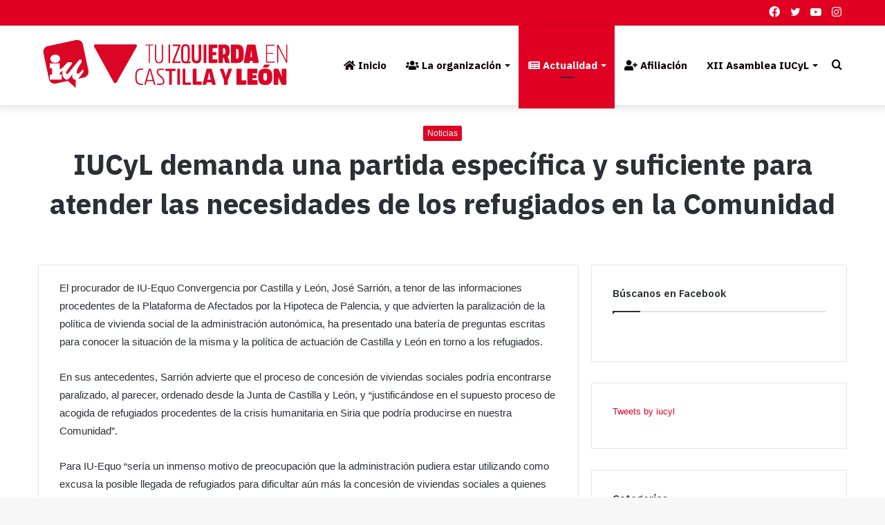

--- FILE ---
content_type: text/html; charset=UTF-8
request_url: https://www.iucyl.es/noticias/iucyl-demanda-una-partida-especifica-y-suficiente-para-atender-las-necesidades-de-los-refugiados-en-la-comunidad
body_size: 43270
content:
<!DOCTYPE html>
<html lang="es" class="" data-skin="light">
<head>
	<meta charset="UTF-8" />
	<meta name="facebook-domain-verification" content="hocc99aunfoyqdbjq15y8ugzxrxfsr" />
	<link rel="profile" href="https://gmpg.org/xfn/11" />
	<meta name='robots' content='index, follow, max-image-preview:large, max-snippet:-1, max-video-preview:-1' />

	<!-- This site is optimized with the Yoast SEO plugin v26.8 - https://yoast.com/product/yoast-seo-wordpress/ -->
	<title>IUCyL demanda una partida específica y suficiente para atender las necesidades de los refugiados en la Comunidad - iucyl</title>
	<link rel="canonical" href="https://www.iucyl.es/noticias/iucyl-demanda-una-partida-especifica-y-suficiente-para-atender-las-necesidades-de-los-refugiados-en-la-comunidad" />
	<meta property="og:locale" content="es_ES" />
	<meta property="og:type" content="article" />
	<meta property="og:title" content="IUCyL demanda una partida específica y suficiente para atender las necesidades de los refugiados en la Comunidad - iucyl" />
	<meta property="og:description" content="El procurador de IU-Equo Convergencia por Castilla y León, José Sarrión, a tenor de las informaciones procedentes de la Plataforma de Afectados por la Hipoteca de Palencia, y que advierten la paralización de la política de vivienda social de la administración autonómica, ha presentado una batería de preguntas escritas para conocer la situación de la &hellip;" />
	<meta property="og:url" content="https://www.iucyl.es/noticias/iucyl-demanda-una-partida-especifica-y-suficiente-para-atender-las-necesidades-de-los-refugiados-en-la-comunidad" />
	<meta property="og:site_name" content="iucyl" />
	<meta property="article:publisher" content="https://es-es.facebook.com/iucyl/" />
	<meta property="article:published_time" content="2015-09-11T00:00:00+00:00" />
	<meta property="og:image" content="https://www.iucyl.es/wp-content/uploads/2022/01/Logo_IUCyL.png" />
	<meta property="og:image:width" content="400" />
	<meta property="og:image:height" content="400" />
	<meta property="og:image:type" content="image/png" />
	<meta name="twitter:card" content="summary_large_image" />
	<meta name="twitter:creator" content="@iucyl" />
	<meta name="twitter:site" content="@iucyl" />
	<meta name="twitter:label1" content="Tiempo de lectura" />
	<meta name="twitter:data1" content="2 minutos" />
	<script type="application/ld+json" class="yoast-schema-graph">{"@context":"https://schema.org","@graph":[{"@type":"Article","@id":"https://www.iucyl.es/noticias/iucyl-demanda-una-partida-especifica-y-suficiente-para-atender-las-necesidades-de-los-refugiados-en-la-comunidad#article","isPartOf":{"@id":"https://www.iucyl.es/noticias/iucyl-demanda-una-partida-especifica-y-suficiente-para-atender-las-necesidades-de-los-refugiados-en-la-comunidad"},"author":{"name":"","@id":""},"headline":"IUCyL demanda una partida específica y suficiente para atender las necesidades de los refugiados en la Comunidad","datePublished":"2015-09-11T00:00:00+00:00","mainEntityOfPage":{"@id":"https://www.iucyl.es/noticias/iucyl-demanda-una-partida-especifica-y-suficiente-para-atender-las-necesidades-de-los-refugiados-en-la-comunidad"},"wordCount":442,"publisher":{"@id":"https://www.iucyl.es/#organization"},"articleSection":["Noticias"],"inLanguage":"es"},{"@type":"WebPage","@id":"https://www.iucyl.es/noticias/iucyl-demanda-una-partida-especifica-y-suficiente-para-atender-las-necesidades-de-los-refugiados-en-la-comunidad","url":"https://www.iucyl.es/noticias/iucyl-demanda-una-partida-especifica-y-suficiente-para-atender-las-necesidades-de-los-refugiados-en-la-comunidad","name":"IUCyL demanda una partida específica y suficiente para atender las necesidades de los refugiados en la Comunidad - iucyl","isPartOf":{"@id":"https://www.iucyl.es/#website"},"datePublished":"2015-09-11T00:00:00+00:00","breadcrumb":{"@id":"https://www.iucyl.es/noticias/iucyl-demanda-una-partida-especifica-y-suficiente-para-atender-las-necesidades-de-los-refugiados-en-la-comunidad#breadcrumb"},"inLanguage":"es","potentialAction":[{"@type":"ReadAction","target":["https://www.iucyl.es/noticias/iucyl-demanda-una-partida-especifica-y-suficiente-para-atender-las-necesidades-de-los-refugiados-en-la-comunidad"]}]},{"@type":"BreadcrumbList","@id":"https://www.iucyl.es/noticias/iucyl-demanda-una-partida-especifica-y-suficiente-para-atender-las-necesidades-de-los-refugiados-en-la-comunidad#breadcrumb","itemListElement":[{"@type":"ListItem","position":1,"name":"Portada","item":"https://www.iucyl.es/"},{"@type":"ListItem","position":2,"name":"IUCyL demanda una partida específica y suficiente para atender las necesidades de los refugiados en la Comunidad"}]},{"@type":"WebSite","@id":"https://www.iucyl.es/#website","url":"https://www.iucyl.es/","name":"iucyl","description":"Izquierda Unida de Castilla y León","publisher":{"@id":"https://www.iucyl.es/#organization"},"potentialAction":[{"@type":"SearchAction","target":{"@type":"EntryPoint","urlTemplate":"https://www.iucyl.es/?s={search_term_string}"},"query-input":{"@type":"PropertyValueSpecification","valueRequired":true,"valueName":"search_term_string"}}],"inLanguage":"es"},{"@type":"Organization","@id":"https://www.iucyl.es/#organization","name":"Izquierda Unida Castilla y León","url":"https://www.iucyl.es/","logo":{"@type":"ImageObject","inLanguage":"es","@id":"https://www.iucyl.es/#/schema/logo/image/","url":"https://www.iucyl.es/wp-content/uploads/2022/01/Logo_IUCyL.png","contentUrl":"https://www.iucyl.es/wp-content/uploads/2022/01/Logo_IUCyL.png","width":400,"height":400,"caption":"Izquierda Unida Castilla y León"},"image":{"@id":"https://www.iucyl.es/#/schema/logo/image/"},"sameAs":["https://es-es.facebook.com/iucyl/","https://x.com/iucyl","https://www.instagram.com/iu_cyl/","https://www.youtube.com/channel/UC_V_RKMi4XV_Pw8Bqs2_c0w"]}]}</script>
	<!-- / Yoast SEO plugin. -->


<link rel="alternate" type="application/rss+xml" title="iucyl &raquo; Feed" href="https://www.iucyl.es/feed" />
<link rel="alternate" type="application/rss+xml" title="iucyl &raquo; Feed de los comentarios" href="https://www.iucyl.es/comments/feed" />
<link rel="alternate" title="oEmbed (JSON)" type="application/json+oembed" href="https://www.iucyl.es/wp-json/oembed/1.0/embed?url=https%3A%2F%2Fwww.iucyl.es%2Fnoticias%2Fiucyl-demanda-una-partida-especifica-y-suficiente-para-atender-las-necesidades-de-los-refugiados-en-la-comunidad" />
<link rel="alternate" title="oEmbed (XML)" type="text/xml+oembed" href="https://www.iucyl.es/wp-json/oembed/1.0/embed?url=https%3A%2F%2Fwww.iucyl.es%2Fnoticias%2Fiucyl-demanda-una-partida-especifica-y-suficiente-para-atender-las-necesidades-de-los-refugiados-en-la-comunidad&#038;format=xml" />
		<!-- This site uses the Google Analytics by ExactMetrics plugin v8.11.1 - Using Analytics tracking - https://www.exactmetrics.com/ -->
		<!-- Nota: ExactMetrics no está actualmente configurado en este sitio. El dueño del sitio necesita identificarse usando su cuenta de Google Analytics en el panel de ajustes de ExactMetrics. -->
					<!-- No tracking code set -->
				<!-- / Google Analytics by ExactMetrics -->
		<style id='wp-img-auto-sizes-contain-inline-css' type='text/css'>
img:is([sizes=auto i],[sizes^="auto," i]){contain-intrinsic-size:3000px 1500px}
/*# sourceURL=wp-img-auto-sizes-contain-inline-css */
</style>
<link rel='stylesheet' id='sgr-css' href='https://www.iucyl.es/wp-content/plugins/simple-google-recaptcha/sgr.css?ver=1685806932' type='text/css' media='all' />
<link rel='stylesheet' id='sbi_styles-css' href='https://www.iucyl.es/wp-content/plugins/instagram-feed/css/sbi-styles.min.css?ver=6.10.0' type='text/css' media='all' />
<style id='wp-emoji-styles-inline-css' type='text/css'>

	img.wp-smiley, img.emoji {
		display: inline !important;
		border: none !important;
		box-shadow: none !important;
		height: 1em !important;
		width: 1em !important;
		margin: 0 0.07em !important;
		vertical-align: -0.1em !important;
		background: none !important;
		padding: 0 !important;
	}
/*# sourceURL=wp-emoji-styles-inline-css */
</style>
<style id='wp-block-library-inline-css' type='text/css'>
:root{--wp-block-synced-color:#7a00df;--wp-block-synced-color--rgb:122,0,223;--wp-bound-block-color:var(--wp-block-synced-color);--wp-editor-canvas-background:#ddd;--wp-admin-theme-color:#007cba;--wp-admin-theme-color--rgb:0,124,186;--wp-admin-theme-color-darker-10:#006ba1;--wp-admin-theme-color-darker-10--rgb:0,107,160.5;--wp-admin-theme-color-darker-20:#005a87;--wp-admin-theme-color-darker-20--rgb:0,90,135;--wp-admin-border-width-focus:2px}@media (min-resolution:192dpi){:root{--wp-admin-border-width-focus:1.5px}}.wp-element-button{cursor:pointer}:root .has-very-light-gray-background-color{background-color:#eee}:root .has-very-dark-gray-background-color{background-color:#313131}:root .has-very-light-gray-color{color:#eee}:root .has-very-dark-gray-color{color:#313131}:root .has-vivid-green-cyan-to-vivid-cyan-blue-gradient-background{background:linear-gradient(135deg,#00d084,#0693e3)}:root .has-purple-crush-gradient-background{background:linear-gradient(135deg,#34e2e4,#4721fb 50%,#ab1dfe)}:root .has-hazy-dawn-gradient-background{background:linear-gradient(135deg,#faaca8,#dad0ec)}:root .has-subdued-olive-gradient-background{background:linear-gradient(135deg,#fafae1,#67a671)}:root .has-atomic-cream-gradient-background{background:linear-gradient(135deg,#fdd79a,#004a59)}:root .has-nightshade-gradient-background{background:linear-gradient(135deg,#330968,#31cdcf)}:root .has-midnight-gradient-background{background:linear-gradient(135deg,#020381,#2874fc)}:root{--wp--preset--font-size--normal:16px;--wp--preset--font-size--huge:42px}.has-regular-font-size{font-size:1em}.has-larger-font-size{font-size:2.625em}.has-normal-font-size{font-size:var(--wp--preset--font-size--normal)}.has-huge-font-size{font-size:var(--wp--preset--font-size--huge)}.has-text-align-center{text-align:center}.has-text-align-left{text-align:left}.has-text-align-right{text-align:right}.has-fit-text{white-space:nowrap!important}#end-resizable-editor-section{display:none}.aligncenter{clear:both}.items-justified-left{justify-content:flex-start}.items-justified-center{justify-content:center}.items-justified-right{justify-content:flex-end}.items-justified-space-between{justify-content:space-between}.screen-reader-text{border:0;clip-path:inset(50%);height:1px;margin:-1px;overflow:hidden;padding:0;position:absolute;width:1px;word-wrap:normal!important}.screen-reader-text:focus{background-color:#ddd;clip-path:none;color:#444;display:block;font-size:1em;height:auto;left:5px;line-height:normal;padding:15px 23px 14px;text-decoration:none;top:5px;width:auto;z-index:100000}html :where(.has-border-color){border-style:solid}html :where([style*=border-top-color]){border-top-style:solid}html :where([style*=border-right-color]){border-right-style:solid}html :where([style*=border-bottom-color]){border-bottom-style:solid}html :where([style*=border-left-color]){border-left-style:solid}html :where([style*=border-width]){border-style:solid}html :where([style*=border-top-width]){border-top-style:solid}html :where([style*=border-right-width]){border-right-style:solid}html :where([style*=border-bottom-width]){border-bottom-style:solid}html :where([style*=border-left-width]){border-left-style:solid}html :where(img[class*=wp-image-]){height:auto;max-width:100%}:where(figure){margin:0 0 1em}html :where(.is-position-sticky){--wp-admin--admin-bar--position-offset:var(--wp-admin--admin-bar--height,0px)}@media screen and (max-width:600px){html :where(.is-position-sticky){--wp-admin--admin-bar--position-offset:0px}}

/*# sourceURL=wp-block-library-inline-css */
</style><style id='wp-block-embed-inline-css' type='text/css'>
.wp-block-embed.alignleft,.wp-block-embed.alignright,.wp-block[data-align=left]>[data-type="core/embed"],.wp-block[data-align=right]>[data-type="core/embed"]{max-width:360px;width:100%}.wp-block-embed.alignleft .wp-block-embed__wrapper,.wp-block-embed.alignright .wp-block-embed__wrapper,.wp-block[data-align=left]>[data-type="core/embed"] .wp-block-embed__wrapper,.wp-block[data-align=right]>[data-type="core/embed"] .wp-block-embed__wrapper{min-width:280px}.wp-block-cover .wp-block-embed{min-height:240px;min-width:320px}.wp-block-embed{overflow-wrap:break-word}.wp-block-embed :where(figcaption){margin-bottom:1em;margin-top:.5em}.wp-block-embed iframe{max-width:100%}.wp-block-embed__wrapper{position:relative}.wp-embed-responsive .wp-has-aspect-ratio .wp-block-embed__wrapper:before{content:"";display:block;padding-top:50%}.wp-embed-responsive .wp-has-aspect-ratio iframe{bottom:0;height:100%;left:0;position:absolute;right:0;top:0;width:100%}.wp-embed-responsive .wp-embed-aspect-21-9 .wp-block-embed__wrapper:before{padding-top:42.85%}.wp-embed-responsive .wp-embed-aspect-18-9 .wp-block-embed__wrapper:before{padding-top:50%}.wp-embed-responsive .wp-embed-aspect-16-9 .wp-block-embed__wrapper:before{padding-top:56.25%}.wp-embed-responsive .wp-embed-aspect-4-3 .wp-block-embed__wrapper:before{padding-top:75%}.wp-embed-responsive .wp-embed-aspect-1-1 .wp-block-embed__wrapper:before{padding-top:100%}.wp-embed-responsive .wp-embed-aspect-9-16 .wp-block-embed__wrapper:before{padding-top:177.77%}.wp-embed-responsive .wp-embed-aspect-1-2 .wp-block-embed__wrapper:before{padding-top:200%}
/*# sourceURL=https://www.iucyl.es/wp-includes/blocks/embed/style.min.css */
</style>
<style id='wp-block-embed-theme-inline-css' type='text/css'>
.wp-block-embed :where(figcaption){color:#555;font-size:13px;text-align:center}.is-dark-theme .wp-block-embed :where(figcaption){color:#ffffffa6}.wp-block-embed{margin:0 0 1em}
/*# sourceURL=https://www.iucyl.es/wp-includes/blocks/embed/theme.min.css */
</style>
<style id='global-styles-inline-css' type='text/css'>
:root{--wp--preset--aspect-ratio--square: 1;--wp--preset--aspect-ratio--4-3: 4/3;--wp--preset--aspect-ratio--3-4: 3/4;--wp--preset--aspect-ratio--3-2: 3/2;--wp--preset--aspect-ratio--2-3: 2/3;--wp--preset--aspect-ratio--16-9: 16/9;--wp--preset--aspect-ratio--9-16: 9/16;--wp--preset--color--black: #000000;--wp--preset--color--cyan-bluish-gray: #abb8c3;--wp--preset--color--white: #ffffff;--wp--preset--color--pale-pink: #f78da7;--wp--preset--color--vivid-red: #cf2e2e;--wp--preset--color--luminous-vivid-orange: #ff6900;--wp--preset--color--luminous-vivid-amber: #fcb900;--wp--preset--color--light-green-cyan: #7bdcb5;--wp--preset--color--vivid-green-cyan: #00d084;--wp--preset--color--pale-cyan-blue: #8ed1fc;--wp--preset--color--vivid-cyan-blue: #0693e3;--wp--preset--color--vivid-purple: #9b51e0;--wp--preset--gradient--vivid-cyan-blue-to-vivid-purple: linear-gradient(135deg,rgb(6,147,227) 0%,rgb(155,81,224) 100%);--wp--preset--gradient--light-green-cyan-to-vivid-green-cyan: linear-gradient(135deg,rgb(122,220,180) 0%,rgb(0,208,130) 100%);--wp--preset--gradient--luminous-vivid-amber-to-luminous-vivid-orange: linear-gradient(135deg,rgb(252,185,0) 0%,rgb(255,105,0) 100%);--wp--preset--gradient--luminous-vivid-orange-to-vivid-red: linear-gradient(135deg,rgb(255,105,0) 0%,rgb(207,46,46) 100%);--wp--preset--gradient--very-light-gray-to-cyan-bluish-gray: linear-gradient(135deg,rgb(238,238,238) 0%,rgb(169,184,195) 100%);--wp--preset--gradient--cool-to-warm-spectrum: linear-gradient(135deg,rgb(74,234,220) 0%,rgb(151,120,209) 20%,rgb(207,42,186) 40%,rgb(238,44,130) 60%,rgb(251,105,98) 80%,rgb(254,248,76) 100%);--wp--preset--gradient--blush-light-purple: linear-gradient(135deg,rgb(255,206,236) 0%,rgb(152,150,240) 100%);--wp--preset--gradient--blush-bordeaux: linear-gradient(135deg,rgb(254,205,165) 0%,rgb(254,45,45) 50%,rgb(107,0,62) 100%);--wp--preset--gradient--luminous-dusk: linear-gradient(135deg,rgb(255,203,112) 0%,rgb(199,81,192) 50%,rgb(65,88,208) 100%);--wp--preset--gradient--pale-ocean: linear-gradient(135deg,rgb(255,245,203) 0%,rgb(182,227,212) 50%,rgb(51,167,181) 100%);--wp--preset--gradient--electric-grass: linear-gradient(135deg,rgb(202,248,128) 0%,rgb(113,206,126) 100%);--wp--preset--gradient--midnight: linear-gradient(135deg,rgb(2,3,129) 0%,rgb(40,116,252) 100%);--wp--preset--font-size--small: 13px;--wp--preset--font-size--medium: 20px;--wp--preset--font-size--large: 36px;--wp--preset--font-size--x-large: 42px;--wp--preset--spacing--20: 0.44rem;--wp--preset--spacing--30: 0.67rem;--wp--preset--spacing--40: 1rem;--wp--preset--spacing--50: 1.5rem;--wp--preset--spacing--60: 2.25rem;--wp--preset--spacing--70: 3.38rem;--wp--preset--spacing--80: 5.06rem;--wp--preset--shadow--natural: 6px 6px 9px rgba(0, 0, 0, 0.2);--wp--preset--shadow--deep: 12px 12px 50px rgba(0, 0, 0, 0.4);--wp--preset--shadow--sharp: 6px 6px 0px rgba(0, 0, 0, 0.2);--wp--preset--shadow--outlined: 6px 6px 0px -3px rgb(255, 255, 255), 6px 6px rgb(0, 0, 0);--wp--preset--shadow--crisp: 6px 6px 0px rgb(0, 0, 0);}:where(.is-layout-flex){gap: 0.5em;}:where(.is-layout-grid){gap: 0.5em;}body .is-layout-flex{display: flex;}.is-layout-flex{flex-wrap: wrap;align-items: center;}.is-layout-flex > :is(*, div){margin: 0;}body .is-layout-grid{display: grid;}.is-layout-grid > :is(*, div){margin: 0;}:where(.wp-block-columns.is-layout-flex){gap: 2em;}:where(.wp-block-columns.is-layout-grid){gap: 2em;}:where(.wp-block-post-template.is-layout-flex){gap: 1.25em;}:where(.wp-block-post-template.is-layout-grid){gap: 1.25em;}.has-black-color{color: var(--wp--preset--color--black) !important;}.has-cyan-bluish-gray-color{color: var(--wp--preset--color--cyan-bluish-gray) !important;}.has-white-color{color: var(--wp--preset--color--white) !important;}.has-pale-pink-color{color: var(--wp--preset--color--pale-pink) !important;}.has-vivid-red-color{color: var(--wp--preset--color--vivid-red) !important;}.has-luminous-vivid-orange-color{color: var(--wp--preset--color--luminous-vivid-orange) !important;}.has-luminous-vivid-amber-color{color: var(--wp--preset--color--luminous-vivid-amber) !important;}.has-light-green-cyan-color{color: var(--wp--preset--color--light-green-cyan) !important;}.has-vivid-green-cyan-color{color: var(--wp--preset--color--vivid-green-cyan) !important;}.has-pale-cyan-blue-color{color: var(--wp--preset--color--pale-cyan-blue) !important;}.has-vivid-cyan-blue-color{color: var(--wp--preset--color--vivid-cyan-blue) !important;}.has-vivid-purple-color{color: var(--wp--preset--color--vivid-purple) !important;}.has-black-background-color{background-color: var(--wp--preset--color--black) !important;}.has-cyan-bluish-gray-background-color{background-color: var(--wp--preset--color--cyan-bluish-gray) !important;}.has-white-background-color{background-color: var(--wp--preset--color--white) !important;}.has-pale-pink-background-color{background-color: var(--wp--preset--color--pale-pink) !important;}.has-vivid-red-background-color{background-color: var(--wp--preset--color--vivid-red) !important;}.has-luminous-vivid-orange-background-color{background-color: var(--wp--preset--color--luminous-vivid-orange) !important;}.has-luminous-vivid-amber-background-color{background-color: var(--wp--preset--color--luminous-vivid-amber) !important;}.has-light-green-cyan-background-color{background-color: var(--wp--preset--color--light-green-cyan) !important;}.has-vivid-green-cyan-background-color{background-color: var(--wp--preset--color--vivid-green-cyan) !important;}.has-pale-cyan-blue-background-color{background-color: var(--wp--preset--color--pale-cyan-blue) !important;}.has-vivid-cyan-blue-background-color{background-color: var(--wp--preset--color--vivid-cyan-blue) !important;}.has-vivid-purple-background-color{background-color: var(--wp--preset--color--vivid-purple) !important;}.has-black-border-color{border-color: var(--wp--preset--color--black) !important;}.has-cyan-bluish-gray-border-color{border-color: var(--wp--preset--color--cyan-bluish-gray) !important;}.has-white-border-color{border-color: var(--wp--preset--color--white) !important;}.has-pale-pink-border-color{border-color: var(--wp--preset--color--pale-pink) !important;}.has-vivid-red-border-color{border-color: var(--wp--preset--color--vivid-red) !important;}.has-luminous-vivid-orange-border-color{border-color: var(--wp--preset--color--luminous-vivid-orange) !important;}.has-luminous-vivid-amber-border-color{border-color: var(--wp--preset--color--luminous-vivid-amber) !important;}.has-light-green-cyan-border-color{border-color: var(--wp--preset--color--light-green-cyan) !important;}.has-vivid-green-cyan-border-color{border-color: var(--wp--preset--color--vivid-green-cyan) !important;}.has-pale-cyan-blue-border-color{border-color: var(--wp--preset--color--pale-cyan-blue) !important;}.has-vivid-cyan-blue-border-color{border-color: var(--wp--preset--color--vivid-cyan-blue) !important;}.has-vivid-purple-border-color{border-color: var(--wp--preset--color--vivid-purple) !important;}.has-vivid-cyan-blue-to-vivid-purple-gradient-background{background: var(--wp--preset--gradient--vivid-cyan-blue-to-vivid-purple) !important;}.has-light-green-cyan-to-vivid-green-cyan-gradient-background{background: var(--wp--preset--gradient--light-green-cyan-to-vivid-green-cyan) !important;}.has-luminous-vivid-amber-to-luminous-vivid-orange-gradient-background{background: var(--wp--preset--gradient--luminous-vivid-amber-to-luminous-vivid-orange) !important;}.has-luminous-vivid-orange-to-vivid-red-gradient-background{background: var(--wp--preset--gradient--luminous-vivid-orange-to-vivid-red) !important;}.has-very-light-gray-to-cyan-bluish-gray-gradient-background{background: var(--wp--preset--gradient--very-light-gray-to-cyan-bluish-gray) !important;}.has-cool-to-warm-spectrum-gradient-background{background: var(--wp--preset--gradient--cool-to-warm-spectrum) !important;}.has-blush-light-purple-gradient-background{background: var(--wp--preset--gradient--blush-light-purple) !important;}.has-blush-bordeaux-gradient-background{background: var(--wp--preset--gradient--blush-bordeaux) !important;}.has-luminous-dusk-gradient-background{background: var(--wp--preset--gradient--luminous-dusk) !important;}.has-pale-ocean-gradient-background{background: var(--wp--preset--gradient--pale-ocean) !important;}.has-electric-grass-gradient-background{background: var(--wp--preset--gradient--electric-grass) !important;}.has-midnight-gradient-background{background: var(--wp--preset--gradient--midnight) !important;}.has-small-font-size{font-size: var(--wp--preset--font-size--small) !important;}.has-medium-font-size{font-size: var(--wp--preset--font-size--medium) !important;}.has-large-font-size{font-size: var(--wp--preset--font-size--large) !important;}.has-x-large-font-size{font-size: var(--wp--preset--font-size--x-large) !important;}
/*# sourceURL=global-styles-inline-css */
</style>

<style id='classic-theme-styles-inline-css' type='text/css'>
/*! This file is auto-generated */
.wp-block-button__link{color:#fff;background-color:#32373c;border-radius:9999px;box-shadow:none;text-decoration:none;padding:calc(.667em + 2px) calc(1.333em + 2px);font-size:1.125em}.wp-block-file__button{background:#32373c;color:#fff;text-decoration:none}
/*# sourceURL=/wp-includes/css/classic-themes.min.css */
</style>
<link rel='stylesheet' id='contact-form-7-css' href='https://www.iucyl.es/wp-content/plugins/contact-form-7/includes/css/styles.css?ver=6.1.4' type='text/css' media='all' />
<link rel='stylesheet' id='cmplz-general-css' href='https://www.iucyl.es/wp-content/plugins/complianz-gdpr/assets/css/cookieblocker.min.css?ver=1768174176' type='text/css' media='all' />
<link rel='stylesheet' id='tie-css-base-css' href='https://www.iucyl.es/wp-content/themes/jannah/assets/css/base.min.css?ver=5.4.5' type='text/css' media='all' />
<link rel='stylesheet' id='tie-css-styles-css' href='https://www.iucyl.es/wp-content/themes/jannah/assets/css/style.min.css?ver=5.4.5' type='text/css' media='all' />
<link rel='stylesheet' id='tie-css-widgets-css' href='https://www.iucyl.es/wp-content/themes/jannah/assets/css/widgets.min.css?ver=5.4.5' type='text/css' media='all' />
<link rel='stylesheet' id='tie-css-helpers-css' href='https://www.iucyl.es/wp-content/themes/jannah/assets/css/helpers.min.css?ver=5.4.5' type='text/css' media='all' />
<link rel='stylesheet' id='tie-fontawesome5-css' href='https://www.iucyl.es/wp-content/themes/jannah/assets/css/fontawesome.css?ver=5.4.5' type='text/css' media='all' />
<link rel='stylesheet' id='tie-css-ilightbox-css' href='https://www.iucyl.es/wp-content/themes/jannah/assets/ilightbox/dark-skin/skin.css?ver=5.4.5' type='text/css' media='all' />
<link rel='stylesheet' id='tie-css-single-css' href='https://www.iucyl.es/wp-content/themes/jannah/assets/css/single.min.css?ver=5.4.5' type='text/css' media='all' />
<link rel='stylesheet' id='tie-css-print-css' href='https://www.iucyl.es/wp-content/themes/jannah/assets/css/print.css?ver=5.4.5' type='text/css' media='print' />
<link rel='stylesheet' id='tie-theme-child-css-css' href='https://www.iucyl.es/wp-content/themes/jannah-child/style.css?ver=6.9' type='text/css' media='all' />
<link rel='stylesheet' id='tie-css-style-custom-css' href='https://www.iucyl.es/wp-content/themes/jannah/assets/custom-css/style-custom.css?ver=70976' type='text/css' media='all' />
<style id='tie-css-style-custom-inline-css' type='text/css'>
.brand-title,a:hover,.tie-popup-search-submit,#logo.text-logo a,.theme-header nav .components #search-submit:hover,.theme-header .header-nav .components > li:hover > a,.theme-header .header-nav .components li a:hover,.main-menu ul.cats-vertical li a.is-active,.main-menu ul.cats-vertical li a:hover,.main-nav li.mega-menu .post-meta a:hover,.main-nav li.mega-menu .post-box-title a:hover,.search-in-main-nav.autocomplete-suggestions a:hover,#main-nav .menu ul:not(.cats-horizontal) li:hover > a,#main-nav .menu ul li.current-menu-item:not(.mega-link-column) > a,.top-nav .menu li:hover > a,.top-nav .menu > .tie-current-menu > a,.search-in-top-nav.autocomplete-suggestions .post-title a:hover,div.mag-box .mag-box-options .mag-box-filter-links a.active,.mag-box-filter-links .flexMenu-viewMore:hover > a,.stars-rating-active,body .tabs.tabs .active > a,.video-play-icon,.spinner-circle:after,#go-to-content:hover,.comment-list .comment-author .fn,.commentlist .comment-author .fn,blockquote::before,blockquote cite,blockquote.quote-simple p,.multiple-post-pages a:hover,#story-index li .is-current,.latest-tweets-widget .twitter-icon-wrap span,.wide-slider-nav-wrapper .slide,.wide-next-prev-slider-wrapper .tie-slider-nav li:hover span,.review-final-score h3,#mobile-menu-icon:hover .menu-text,body .entry a,.dark-skin body .entry a,.entry .post-bottom-meta a:hover,.comment-list .comment-content a,q a,blockquote a,.widget.tie-weather-widget .icon-basecloud-bg:after,.site-footer a:hover,.site-footer .stars-rating-active,.site-footer .twitter-icon-wrap span,.site-info a:hover{color: #df0022;}#instagram-link a:hover{color: #df0022 !important;border-color: #df0022 !important;}#theme-header #main-nav .spinner-circle:after{color: #df0022;}[type='submit'],.button,.generic-button a,.generic-button button,.theme-header .header-nav .comp-sub-menu a.button.guest-btn:hover,.theme-header .header-nav .comp-sub-menu a.checkout-button,nav.main-nav .menu > li.tie-current-menu > a,nav.main-nav .menu > li:hover > a,.main-menu .mega-links-head:after,.main-nav .mega-menu.mega-cat .cats-horizontal li a.is-active,#mobile-menu-icon:hover .nav-icon,#mobile-menu-icon:hover .nav-icon:before,#mobile-menu-icon:hover .nav-icon:after,.search-in-main-nav.autocomplete-suggestions a.button,.search-in-top-nav.autocomplete-suggestions a.button,.spinner > div,.post-cat,.pages-numbers li.current span,.multiple-post-pages > span,#tie-wrapper .mejs-container .mejs-controls,.mag-box-filter-links a:hover,.slider-arrow-nav a:not(.pagination-disabled):hover,.comment-list .reply a:hover,.commentlist .reply a:hover,#reading-position-indicator,#story-index-icon,.videos-block .playlist-title,.review-percentage .review-item span span,.tie-slick-dots li.slick-active button,.tie-slick-dots li button:hover,.digital-rating-static,.timeline-widget li a:hover .date:before,#wp-calendar #today,.posts-list-counter li.widget-post-list:before,.cat-counter a + span,.tie-slider-nav li span:hover,.fullwidth-area .widget_tag_cloud .tagcloud a:hover,.magazine2:not(.block-head-4) .dark-widgetized-area ul.tabs a:hover,.magazine2:not(.block-head-4) .dark-widgetized-area ul.tabs .active a,.magazine1 .dark-widgetized-area ul.tabs a:hover,.magazine1 .dark-widgetized-area ul.tabs .active a,.block-head-4.magazine2 .dark-widgetized-area .tabs.tabs .active a,.block-head-4.magazine2 .dark-widgetized-area .tabs > .active a:before,.block-head-4.magazine2 .dark-widgetized-area .tabs > .active a:after,.demo_store,.demo #logo:after,.demo #sticky-logo:after,.widget.tie-weather-widget,span.video-close-btn:hover,#go-to-top,.latest-tweets-widget .slider-links .button:not(:hover){background-color: #df0022;color: #FFFFFF;}.tie-weather-widget .widget-title .the-subtitle,.block-head-4.magazine2 #footer .tabs .active a:hover{color: #FFFFFF;}pre,code,.pages-numbers li.current span,.theme-header .header-nav .comp-sub-menu a.button.guest-btn:hover,.multiple-post-pages > span,.post-content-slideshow .tie-slider-nav li span:hover,#tie-body .tie-slider-nav li > span:hover,.slider-arrow-nav a:not(.pagination-disabled):hover,.main-nav .mega-menu.mega-cat .cats-horizontal li a.is-active,.main-nav .mega-menu.mega-cat .cats-horizontal li a:hover,.main-menu .menu > li > .menu-sub-content{border-color: #df0022;}.main-menu .menu > li.tie-current-menu{border-bottom-color: #df0022;}.top-nav .menu li.tie-current-menu > a:before,.top-nav .menu li.menu-item-has-children:hover > a:before{border-top-color: #df0022;}.main-nav .main-menu .menu > li.tie-current-menu > a:before,.main-nav .main-menu .menu > li:hover > a:before{border-top-color: #FFFFFF;}header.main-nav-light .main-nav .menu-item-has-children li:hover > a:before,header.main-nav-light .main-nav .mega-menu li:hover > a:before{border-left-color: #df0022;}.rtl header.main-nav-light .main-nav .menu-item-has-children li:hover > a:before,.rtl header.main-nav-light .main-nav .mega-menu li:hover > a:before{border-right-color: #df0022;border-left-color: transparent;}.top-nav ul.menu li .menu-item-has-children:hover > a:before{border-top-color: transparent;border-left-color: #df0022;}.rtl .top-nav ul.menu li .menu-item-has-children:hover > a:before{border-left-color: transparent;border-right-color: #df0022;}::-moz-selection{background-color: #df0022;color: #FFFFFF;}::selection{background-color: #df0022;color: #FFFFFF;}circle.circle_bar{stroke: #df0022;}#reading-position-indicator{box-shadow: 0 0 10px rgba( 223,0,34,0.7);}#logo.text-logo a:hover,body .entry a:hover,.dark-skin body .entry a:hover,.comment-list .comment-content a:hover,.block-head-4.magazine2 .site-footer .tabs li a:hover,q a:hover,blockquote a:hover{color: #ad0000;}.button:hover,input[type='submit']:hover,.generic-button a:hover,.generic-button button:hover,a.post-cat:hover,.site-footer .button:hover,.site-footer [type='submit']:hover,.search-in-main-nav.autocomplete-suggestions a.button:hover,.search-in-top-nav.autocomplete-suggestions a.button:hover,.theme-header .header-nav .comp-sub-menu a.checkout-button:hover{background-color: #ad0000;color: #FFFFFF;}.theme-header .header-nav .comp-sub-menu a.checkout-button:not(:hover),body .entry a.button{color: #FFFFFF;}#story-index.is-compact .story-index-content{background-color: #df0022;}#story-index.is-compact .story-index-content a,#story-index.is-compact .story-index-content .is-current{color: #FFFFFF;}#tie-body .mag-box-title h3 a,#tie-body .block-more-button{color: #df0022;}#tie-body .mag-box-title h3 a:hover,#tie-body .block-more-button:hover{color: #ad0000;}#tie-body .mag-box-title{color: #df0022;}#tie-body .mag-box-title:before{border-top-color: #df0022;}#tie-body .mag-box-title:after,#tie-body #footer .widget-title:after{background-color: #df0022;}
/*# sourceURL=tie-css-style-custom-inline-css */
</style>
<script type="text/javascript" id="sgr-js-extra">
/* <![CDATA[ */
var sgr = {"sgr_site_key":"6LeF3m0eAAAAAHvLNDuw1BE1UlEhdtXv9KbGJzb9"};
//# sourceURL=sgr-js-extra
/* ]]> */
</script>
<script type="text/javascript" src="https://www.iucyl.es/wp-content/plugins/simple-google-recaptcha/sgr.js?ver=1685806932" id="sgr-js"></script>
<script type="text/javascript" src="https://www.iucyl.es/wp-includes/js/jquery/jquery.min.js?ver=3.7.1" id="jquery-core-js"></script>
<script type="text/javascript" src="https://www.iucyl.es/wp-includes/js/jquery/jquery-migrate.min.js?ver=3.4.1" id="jquery-migrate-js"></script>
<link rel="https://api.w.org/" href="https://www.iucyl.es/wp-json/" /><link rel="alternate" title="JSON" type="application/json" href="https://www.iucyl.es/wp-json/wp/v2/posts/8716" /><link rel="EditURI" type="application/rsd+xml" title="RSD" href="https://www.iucyl.es/xmlrpc.php?rsd" />
<meta name="generator" content="WordPress 6.9" />
<link rel='shortlink' href='https://www.iucyl.es/?p=8716' />
			<style>.cmplz-hidden {
					display: none !important;
				}</style><meta http-equiv="X-UA-Compatible" content="IE=edge"><!-- Google Tag Manager -->
<script>(function(w,d,s,l,i){w[l]=w[l]||[];w[l].push({'gtm.start':
new Date().getTime(),event:'gtm.js'});var f=d.getElementsByTagName(s)[0],
j=d.createElement(s),dl=l!='dataLayer'?'&l='+l:'';j.async=true;j.src=
'https://www.googletagmanager.com/gtm.js?id='+i+dl;f.parentNode.insertBefore(j,f);
})(window,document,'script','dataLayer','GTM-M8PBSFQ');</script>
<!-- End Google Tag Manager -->
<meta name="theme-color" content="#df0022" /><meta name="viewport" content="width=device-width, initial-scale=1.0" /><link rel="icon" href="https://www.iucyl.es/wp-content/uploads/2021/07/cropped-iu_logo_peq-32x32.png" sizes="32x32" />
<link rel="icon" href="https://www.iucyl.es/wp-content/uploads/2021/07/cropped-iu_logo_peq-192x192.png" sizes="192x192" />
<link rel="apple-touch-icon" href="https://www.iucyl.es/wp-content/uploads/2021/07/cropped-iu_logo_peq-180x180.png" />
<meta name="msapplication-TileImage" content="https://www.iucyl.es/wp-content/uploads/2021/07/cropped-iu_logo_peq-270x270.png" />
</head>

<body data-rsssl=1 id="tie-body" class="wp-singular post-template-default single single-post postid-8716 single-format-standard wp-theme-jannah wp-child-theme-jannah-child wrapper-has-shadow block-head-1 magazine1 is-thumb-overlay-disabled is-desktop is-header-layout-1 sidebar-right has-sidebar post-layout-7 full-width-title-full-width-media">



<div class="background-overlay">

	<div id="tie-container" class="site tie-container">

		
		<div id="tie-wrapper">

			
<header id="theme-header" class="theme-header header-layout-1 main-nav-light main-nav-default-light main-nav-below no-stream-item top-nav-active top-nav-light top-nav-default-light top-nav-above has-shadow has-normal-width-logo mobile-header-default">
	
<nav id="top-nav"  class="has-components top-nav header-nav" aria-label="Menú de Navegación secundario">
	<div class="container">
		<div class="topbar-wrapper">

			
			<div class="tie-alignleft">
							</div><!-- .tie-alignleft /-->

			<div class="tie-alignright">
				<ul class="components"> <li class="social-icons-item"><a class="social-link instagram-social-icon" rel="external noopener nofollow" target="_blank" href="https://www.instagram.com/iu_cyl/"><span class="tie-social-icon tie-icon-instagram"></span><span class="screen-reader-text">Instagram</span></a></li><li class="social-icons-item"><a class="social-link youtube-social-icon" rel="external noopener nofollow" target="_blank" href="https://www.youtube.com/channel/UC_V_RKMi4XV_Pw8Bqs2_c0w"><span class="tie-social-icon tie-icon-youtube"></span><span class="screen-reader-text">YouTube</span></a></li><li class="social-icons-item"><a class="social-link twitter-social-icon" rel="external noopener nofollow" target="_blank" href="https://twitter.com/iucyl"><span class="tie-social-icon tie-icon-twitter"></span><span class="screen-reader-text">Twitter</span></a></li><li class="social-icons-item"><a class="social-link facebook-social-icon" rel="external noopener nofollow" target="_blank" href="https://www.facebook.com/IUCyL/"><span class="tie-social-icon tie-icon-facebook"></span><span class="screen-reader-text">Facebook</span></a></li> </ul><!-- Components -->			</div><!-- .tie-alignright /-->

		</div><!-- .topbar-wrapper /-->
	</div><!-- .container /-->
</nav><!-- #top-nav /-->

<div class="main-nav-wrapper">
	<nav id="main-nav"  class="main-nav header-nav" style="line-height:115px" aria-label="Menú de Navegación principal">
		<div class="container">

			<div class="main-menu-wrapper">

				
						<div class="header-layout-1-logo" style="width:394px">
							
		<div id="logo" class="image-logo" >

			
			<a title="iucyl" href="https://www.iucyl.es/">
				
				<picture class="tie-logo-default tie-logo-picture">
					<source class="tie-logo-source-default tie-logo-source" srcset="https://www.iucyl.es/wp-content/uploads/2021/10/LOGO-WEB_IUCYL.png">
					<img class="tie-logo-img-default tie-logo-img" src="https://www.iucyl.es/wp-content/uploads/2021/10/LOGO-WEB_IUCYL.png" alt="iucyl" width="394" height="75" style="max-height:75px; width: auto;" />
				</picture>
						</a>

			
		</div><!-- #logo /-->

								</div>

						
				<div id="menu-components-wrap">

					
					<div class="main-menu main-menu-wrap tie-alignleft">
						<div id="main-nav-menu" class="main-menu header-menu"><ul id="menu-superior" class="menu" role="menubar"><li id="menu-item-15569" class="menu-item menu-item-type-post_type menu-item-object-page menu-item-home menu-item-15569 menu-item-has-icon"><a href="https://www.iucyl.es/"> <span aria-hidden="true" class="tie-menu-icon fas fa-home"></span> Inicio</a></li>
<li id="menu-item-15568" class="menu-item menu-item-type-post_type menu-item-object-page menu-item-has-children menu-item-15568 menu-item-has-icon"><a href="https://www.iucyl.es/la-organizacion"> <span aria-hidden="true" class="tie-menu-icon fas fa-users"></span> La organización</a>
<ul class="sub-menu menu-sub-content">
	<li id="menu-item-11097" class="menu-item menu-item-type-post_type menu-item-object-page menu-item-11097"><a href="https://www.iucyl.es/contacto"> <span aria-hidden="true" class="tie-menu-icon fas fa-mail-bulk"></span> Contacto</a></li>
	<li id="menu-item-15548" class="menu-item menu-item-type-post_type menu-item-object-page menu-item-15548"><a href="https://www.iucyl.es/la-organizacion/conocenos">Conócenos</a></li>
	<li id="menu-item-15549" class="menu-item menu-item-type-post_type menu-item-object-page menu-item-15549"><a href="https://www.iucyl.es/la-organizacion/organigrama">Organigrama</a></li>
</ul>
</li>
<li id="menu-item-11098" class="menu-item menu-item-type-taxonomy menu-item-object-category current-post-ancestor current-menu-parent current-post-parent menu-item-has-children menu-item-11098 tie-current-menu menu-item-has-icon"><a href="https://www.iucyl.es/category/noticias"> <span aria-hidden="true" class="tie-menu-icon fas fa-newspaper"></span> Actualidad</a>
<ul class="sub-menu menu-sub-content">
	<li id="menu-item-11249" class="menu-item menu-item-type-taxonomy menu-item-object-category menu-item-11249"><a href="https://www.iucyl.es/category/prensa">Prensa</a></li>
	<li id="menu-item-11250" class="menu-item menu-item-type-taxonomy menu-item-object-category menu-item-11250"><a href="https://www.iucyl.es/category/television">Televisión</a></li>
	<li id="menu-item-11251" class="menu-item menu-item-type-taxonomy menu-item-object-category menu-item-11251"><a href="https://www.iucyl.es/category/opinion">Opinión</a></li>
	<li id="menu-item-11252" class="menu-item menu-item-type-taxonomy menu-item-object-category menu-item-11252"><a href="https://www.iucyl.es/category/comunicados">Comunicados</a></li>
</ul>
</li>
<li id="menu-item-15567" class="menu-item menu-item-type-custom menu-item-object-custom menu-item-15567 menu-item-has-icon"><a href="https://izquierdaunida.org/afiliacion/"> <span aria-hidden="true" class="tie-menu-icon fas fa-user-plus"></span> Afiliación</a></li>
<li id="menu-item-15678" class="menu-item menu-item-type-post_type menu-item-object-page menu-item-has-children menu-item-15678"><a href="https://www.iucyl.es/xii-asamblea-de-iucyl">XII Asamblea IUCyL</a>
<ul class="sub-menu menu-sub-content">
	<li id="menu-item-15679" class="menu-item menu-item-type-post_type menu-item-object-post menu-item-15679"><a href="https://www.iucyl.es/xii-asamblea-iucyl/izquierda-unida-si-plural-y-diversa">Candidatura IUCyL SÍ, PLURAL Y DIVERSA</a></li>
	<li id="menu-item-15680" class="menu-item menu-item-type-post_type menu-item-object-post menu-item-15680"><a href="https://www.iucyl.es/xii-asamblea-iucyl/avanzando-por-castilla-y-leon">Candidatura Avanzando por Castilla y León</a></li>
	<li id="menu-item-15733" class="menu-item menu-item-type-post_type menu-item-object-post menu-item-15733"><a href="https://www.iucyl.es/xii-asamblea-iucyl/resultados-xii-asamblea-iucyl">La militancia de IUCyL da la mayoría a la lista de Juan Gascón en el proceso asambleario.</a></li>
</ul>
</li>
</ul></div>					</div><!-- .main-menu.tie-alignleft /-->

					<ul class="components">		<li class="search-compact-icon menu-item custom-menu-link">
			<a href="#" class="tie-search-trigger">
				<span class="tie-icon-search tie-search-icon" aria-hidden="true"></span>
				<span class="screen-reader-text">Buscar por</span>
			</a>
		</li>
		</ul><!-- Components -->
				</div><!-- #menu-components-wrap /-->
			</div><!-- .main-menu-wrapper /-->
		</div><!-- .container /-->
	</nav><!-- #main-nav /-->
</div><!-- .main-nav-wrapper /-->

</header>


			<div class="container fullwidth-entry-title-wrapper">
				<div class="container-wrapper fullwidth-entry-title">
<header class="entry-header-outer">

	
	<div class="entry-header">

		<span class="post-cat-wrap"><a class="post-cat tie-cat-1" href="https://www.iucyl.es/category/noticias">Noticias</a></span>
		<h1 class="post-title entry-title">IUCyL demanda una partida específica y suficiente para atender las necesidades de los refugiados en la Comunidad</h1>

			</div><!-- .entry-header /-->

	
	
</header><!-- .entry-header-outer /-->


				</div>
			</div>
		<div class="container fullwidth-featured-area-wrapper"></div><!-- .container /--><div id="content" class="site-content container"><div id="main-content-row" class="tie-row main-content-row">

<div class="main-content tie-col-md-8 tie-col-xs-12" role="main">

	
	<article id="the-post" class="container-wrapper post-content">

		
		<div class="entry-content entry clearfix">

			
			<p>El procurador de IU-Equo Convergencia por Castilla y León, José Sarrión, a tenor de las  informaciones procedentes de la Plataforma de Afectados por la Hipoteca de Palencia, y que advierten la paralización de la política de vivienda social de la administración autonómica, ha presentado una batería de preguntas escritas para conocer la situación de la misma y la política de actuación de Castilla y León en torno a los refugiados. </p>
<p>En sus antecedentes, Sarrión advierte que el proceso de concesión de viviendas sociales podría encontrarse paralizado, al parecer, ordenado desde la Junta de Castilla y León, y “justificándose en el supuesto proceso de acogida de refugiados procedentes de la crisis humanitaria en Siria que podría producirse en nuestra Comunidad”.</p>
<p>Para IU-Equo “sería un inmenso motivo de preocupación que la administración pudiera estar utilizando como excusa la posible llegada de refugiados para dificultar aún más la concesión de viviendas sociales a quienes llevan tiempo esperando una oportunidad para contar con un techo”.</p>
<p>Asimismo, Sarrión recuerda que la política de vivienda de Catilla y León debe ser “suficiente, equilibrada, justa y dotada de suficientes recursos ante las necesidades de los castellanos y leoneses, sin olvidar la justa y necesaria acogida a refugiados en nuestra comunidad”.</p>
<p>Por su parte el Secretario de Igualdad, Solidaridad y Derechos Humanos de IUCyL, Juan Gascón, apunta a una falta de voluntad política, frente a la falta de capacidad de la administración. </p>
<p>Gascón advierte que la política del ejecutivo autonómico está invitando a competir a personas en condiciones precarias para distribuir unos recursos escasos. “No se trata de una competencia por repartir recursos escasos”, señala. “Si atendemos a más población, y ésta se encuentra en condiciones de precariedad, tiene que haber recursos suficientes para poder acogerla, integrarla y para que las necesidades ya existentes en los territorios de la Comunidad puedan también ser cubiertas”, concluye el Secretario.</p>
<p>En este aspecto, el procurador de IU-Equo pregunta al ejecutivo autonómico si habilitará una partida presupuestaria suficiente para garantizar la acogida de refugiados. </p>
<p>Asimismo, Sarrión ha solicitado inventario de recursos para acoger a los refugiados sirios y de otras nacionalidades. Cuántos refugiados acogerá Castilla y  León, su distribución por provincias, recursos de la Junta para hacer frente a la situación y valoración de la actuación del gobierno central ante la misma.</p>

			
		</div><!-- .entry-content /-->

				<div id="post-extra-info">
			<div class="theiaStickySidebar">
							</div>
		</div>

		<div class="clearfix"></div>
		<script id="tie-schema-json" type="application/ld+json">{"@context":"http:\/\/schema.org","@type":"Article","dateCreated":"2015-09-11T00:00:00+00:00","datePublished":"2015-09-11T00:00:00+00:00","dateModified":"2015-09-11T00:00:00+00:00","headline":"IUCyL demanda una partida espec\u00edfica y suficiente para atender las necesidades de los refugiados en la Comunidad","name":"IUCyL demanda una partida espec\u00edfica y suficiente para atender las necesidades de los refugiados en la Comunidad","keywords":[],"url":"https:\/\/www.iucyl.es\/noticias\/iucyl-demanda-una-partida-especifica-y-suficiente-para-atender-las-necesidades-de-los-refugiados-en-la-comunidad","description":"El procurador de IU-Equo Convergencia por Castilla y Le\u00f3n, Jos\u00e9 Sarri\u00f3n, a tenor de las informaciones procedentes de la Plataforma de Afectados por la Hipoteca de Palencia, y que advierten la paraliza","copyrightYear":"2015","articleSection":"Noticias","articleBody":"El procurador de IU-Equo Convergencia por Castilla y Le\u00f3n, Jos\u00e9 Sarri\u00f3n, a tenor de las  informaciones procedentes de la Plataforma de Afectados por la Hipoteca de Palencia, y que advierten la paralizaci\u00f3n de la pol\u00edtica de vivienda social de la administraci\u00f3n auton\u00f3mica, ha presentado una bater\u00eda de preguntas escritas para conocer la situaci\u00f3n de la misma y la pol\u00edtica de actuaci\u00f3n de Castilla y Le\u00f3n en torno a los refugiados. En sus antecedentes, Sarri\u00f3n advierte que el proceso de concesi\u00f3n de viviendas sociales podr\u00eda encontrarse paralizado, al parecer, ordenado desde la Junta de Castilla y Le\u00f3n, y \u201cjustific\u00e1ndose en el supuesto proceso de acogida de refugiados procedentes de la crisis humanitaria en Siria que podr\u00eda producirse en nuestra Comunidad\u201d.Para IU-Equo \u201cser\u00eda un inmenso motivo de preocupaci\u00f3n que la administraci\u00f3n pudiera estar utilizando como excusa la posible llegada de refugiados para dificultar a\u00fan m\u00e1s la concesi\u00f3n de viviendas sociales a quienes llevan tiempo esperando una oportunidad para contar con un techo\u201d.Asimismo, Sarri\u00f3n recuerda que la pol\u00edtica de vivienda de Catilla y Le\u00f3n debe ser \u201csuficiente, equilibrada, justa y dotada de suficientes recursos ante las necesidades de los castellanos y leoneses, sin olvidar la justa y necesaria acogida a refugiados en nuestra comunidad\u201d.Por su parte el Secretario de Igualdad, Solidaridad y Derechos Humanos de IUCyL, Juan Gasc\u00f3n, apunta a una falta de voluntad pol\u00edtica, frente a la falta de capacidad de la administraci\u00f3n. Gasc\u00f3n advierte que la pol\u00edtica del ejecutivo auton\u00f3mico est\u00e1 invitando a competir a personas en condiciones precarias para distribuir unos recursos escasos. \u201cNo se trata de una competencia por repartir recursos escasos\u201d, se\u00f1ala. \u201cSi atendemos a m\u00e1s poblaci\u00f3n, y \u00e9sta se encuentra en condiciones de precariedad, tiene que haber recursos suficientes para poder acogerla, integrarla y para que las necesidades ya existentes en los territorios de la Comunidad puedan tambi\u00e9n ser cubiertas\u201d, concluye el Secretario.En este aspecto, el procurador de IU-Equo pregunta al ejecutivo auton\u00f3mico si habilitar\u00e1 una partida presupuestaria suficiente para garantizar la acogida de refugiados. Asimismo, Sarri\u00f3n ha solicitado inventario de recursos para acoger a los refugiados sirios y de otras nacionalidades. Cu\u00e1ntos refugiados acoger\u00e1 Castilla y  Le\u00f3n, su distribuci\u00f3n por provincias, recursos de la Junta para hacer frente a la situaci\u00f3n y valoraci\u00f3n de la actuaci\u00f3n del gobierno central ante la misma.","publisher":{"@id":"#Publisher","@type":"Organization","name":"iucyl","logo":{"@type":"ImageObject","url":"https:\/\/www.iucyl.es\/wp-content\/uploads\/2021\/10\/LOGO-WEB_IUCYL.png"},"sameAs":["https:\/\/www.facebook.com\/IUCyL\/","https:\/\/twitter.com\/iucyl","https:\/\/www.youtube.com\/channel\/UC_V_RKMi4XV_Pw8Bqs2_c0w","https:\/\/www.instagram.com\/iu_cyl\/"]},"sourceOrganization":{"@id":"#Publisher"},"copyrightHolder":{"@id":"#Publisher"},"mainEntityOfPage":{"@type":"WebPage","@id":"https:\/\/www.iucyl.es\/noticias\/iucyl-demanda-una-partida-especifica-y-suficiente-para-atender-las-necesidades-de-los-refugiados-en-la-comunidad"},"author":{"@type":"Person","name":"","url":"https:\/\/www.iucyl.es\/author"}}</script>
		<div id="share-buttons-bottom" class="share-buttons share-buttons-bottom">
			<div class="share-links ">
										<div class="share-title">
							<span class="tie-icon-share" aria-hidden="true"></span>
							<span> Compartir</span>
						</div>
						
				<a href="https://www.facebook.com/sharer.php?u=https://www.iucyl.es/noticias/iucyl-demanda-una-partida-especifica-y-suficiente-para-atender-las-necesidades-de-los-refugiados-en-la-comunidad" rel="external noopener nofollow" title="Facebook" target="_blank" class="facebook-share-btn  large-share-button" data-raw="https://www.facebook.com/sharer.php?u={post_link}">
					<span class="share-btn-icon tie-icon-facebook"></span> <span class="social-text">Facebook</span>
				</a>
				<a href="https://twitter.com/intent/tweet?text=IUCyL%20demanda%20una%20partida%20espec%C3%ADfica%20y%20suficiente%20para%20atender%20las%20necesidades%20de%20los%20refugiados%20en%20la%20Comunidad&#038;url=https://www.iucyl.es/noticias/iucyl-demanda-una-partida-especifica-y-suficiente-para-atender-las-necesidades-de-los-refugiados-en-la-comunidad" rel="external noopener nofollow" title="Twitter" target="_blank" class="twitter-share-btn  large-share-button" data-raw="https://twitter.com/intent/tweet?text={post_title}&amp;url={post_link}">
					<span class="share-btn-icon tie-icon-twitter"></span> <span class="social-text">Twitter</span>
				</a>
				<a href="https://www.linkedin.com/shareArticle?mini=true&#038;url=https://www.iucyl.es/noticias/iucyl-demanda-una-partida-especifica-y-suficiente-para-atender-las-necesidades-de-los-refugiados-en-la-comunidad&#038;title=IUCyL%20demanda%20una%20partida%20espec%C3%ADfica%20y%20suficiente%20para%20atender%20las%20necesidades%20de%20los%20refugiados%20en%20la%20Comunidad" rel="external noopener nofollow" title="LinkedIn" target="_blank" class="linkedin-share-btn " data-raw="https://www.linkedin.com/shareArticle?mini=true&amp;url={post_full_link}&amp;title={post_title}">
					<span class="share-btn-icon tie-icon-linkedin"></span> <span class="screen-reader-text">LinkedIn</span>
				</a>
				<a href="https://api.whatsapp.com/send?text=IUCyL%20demanda%20una%20partida%20espec%C3%ADfica%20y%20suficiente%20para%20atender%20las%20necesidades%20de%20los%20refugiados%20en%20la%20Comunidad%20https://www.iucyl.es/noticias/iucyl-demanda-una-partida-especifica-y-suficiente-para-atender-las-necesidades-de-los-refugiados-en-la-comunidad" rel="external noopener nofollow" title="WhatsApp" target="_blank" class="whatsapp-share-btn " data-raw="https://api.whatsapp.com/send?text={post_title}%20{post_link}">
					<span class="share-btn-icon tie-icon-whatsapp"></span> <span class="screen-reader-text">WhatsApp</span>
				</a>
				<a href="https://telegram.me/share/url?url=https://www.iucyl.es/noticias/iucyl-demanda-una-partida-especifica-y-suficiente-para-atender-las-necesidades-de-los-refugiados-en-la-comunidad&text=IUCyL%20demanda%20una%20partida%20espec%C3%ADfica%20y%20suficiente%20para%20atender%20las%20necesidades%20de%20los%20refugiados%20en%20la%20Comunidad" rel="external noopener nofollow" title="Telegram" target="_blank" class="telegram-share-btn " data-raw="https://telegram.me/share/url?url={post_link}&text={post_title}">
					<span class="share-btn-icon tie-icon-paper-plane"></span> <span class="screen-reader-text">Telegram</span>
				</a>
				<a href="mailto:?subject=IUCyL%20demanda%20una%20partida%20espec%C3%ADfica%20y%20suficiente%20para%20atender%20las%20necesidades%20de%20los%20refugiados%20en%20la%20Comunidad&#038;body=https://www.iucyl.es/noticias/iucyl-demanda-una-partida-especifica-y-suficiente-para-atender-las-necesidades-de-los-refugiados-en-la-comunidad" rel="external noopener nofollow" title="Compartir por correo electrónico" target="_blank" class="email-share-btn " data-raw="mailto:?subject={post_title}&amp;body={post_link}">
					<span class="share-btn-icon tie-icon-envelope"></span> <span class="screen-reader-text">Compartir por correo electrónico</span>
				</a>
				<a href="#" rel="external noopener nofollow" title="Imprimir" target="_blank" class="print-share-btn " data-raw="#">
					<span class="share-btn-icon tie-icon-print"></span> <span class="screen-reader-text">Imprimir</span>
				</a>			</div><!-- .share-links /-->
		</div><!-- .share-buttons /-->

		
	</article><!-- #the-post /-->

	
	<div class="post-components">

		<div class="prev-next-post-nav container-wrapper media-overlay">
			<div class="tie-col-xs-6 prev-post">
				<a href="https://www.iucyl.es/noticias/iucyl-demanda-un-aumento-del-presupuesto-educativo-e-incrementar-la-cuantia-destinada-a-becas" style="background-image: url()" class="post-thumb" rel="prev">
					<div class="post-thumb-overlay-wrap">
						<div class="post-thumb-overlay">
							<span class="tie-icon tie-media-icon"></span>
						</div>
					</div>
				</a>

				<a href="https://www.iucyl.es/noticias/iucyl-demanda-un-aumento-del-presupuesto-educativo-e-incrementar-la-cuantia-destinada-a-becas" rel="prev">
					<h3 class="post-title">IUCyL  demanda un aumento del presupuesto educativo e incrementar la cuantía destinada a becas</h3>
				</a>
			</div>

			
			<div class="tie-col-xs-6 next-post">
				<a href="https://www.iucyl.es/cortes/otras-iniciativas/centro-rural-agrupado-los-fresnos-avila" style="background-image: url()" class="post-thumb" rel="next">
					<div class="post-thumb-overlay-wrap">
						<div class="post-thumb-overlay">
							<span class="tie-icon tie-media-icon"></span>
						</div>
					</div>
				</a>

				<a href="https://www.iucyl.es/cortes/otras-iniciativas/centro-rural-agrupado-los-fresnos-avila" rel="next">
					<h3 class="post-title">Centro Rural Agrupado ´Los Fresnos´ (Ávila)</h3>
				</a>
			</div>

			</div><!-- .prev-next-post-nav /-->
	

				<div id="related-posts" class="container-wrapper has-extra-post">

					<div class="mag-box-title the-global-title">
						<h3>Publicaciones relacionadas</h3>
					</div>

					<div class="related-posts-list">

					
							<div class="related-item tie-standard">

								
			<a aria-label="Trabajamos por una legislación en favor de que el tren llegue al centro de León" href="https://www.iucyl.es/noticias/presentaremos-pnl-centro-leon-tren" class="post-thumb"><img width="390" height="220" src="https://www.iucyl.es/wp-content/uploads/2026/01/ma-nifestacion_FEVE_Leon-390x220.jpg" class="attachment-jannah-image-large size-jannah-image-large wp-post-image" alt="" decoding="async" fetchpriority="high" /></a>
								<h3 class="post-title"><a href="https://www.iucyl.es/noticias/presentaremos-pnl-centro-leon-tren">Trabajamos por una legislación en favor de que el tren llegue al centro de León</a></h3>

								<div class="post-meta clearfix"><span class="date meta-item tie-icon">20 de enero de 2026</span></div><!-- .post-meta -->							</div><!-- .related-item /-->

						
							<div class="related-item tie-standard">

								
			<a aria-label="La unidad construida desde lo que tenemos en común" href="https://www.iucyl.es/noticias/unidad-desde-lo-comun" class="post-thumb"><img width="390" height="220" src="https://www.iucyl.es/wp-content/uploads/2026/01/IMG_3464-390x220.png" class="attachment-jannah-image-large size-jannah-image-large wp-post-image" alt="" decoding="async" /></a>
								<h3 class="post-title"><a href="https://www.iucyl.es/noticias/unidad-desde-lo-comun">La unidad construida desde lo que tenemos en común</a></h3>

								<div class="post-meta clearfix"><span class="date meta-item tie-icon">16 de enero de 2026</span></div><!-- .post-meta -->							</div><!-- .related-item /-->

						
							<div class="related-item tie-standard">

								
			<a aria-label="Basta de regalos a los rentistas, intervención para regular el alquiler" href="https://www.iucyl.es/noticias/basta-de-regalos-a-los-rentistas" class="post-thumb"><img width="390" height="220" src="https://www.iucyl.es/wp-content/uploads/2025/10/photo_2025-10-28_17-16-27-390x220.jpg" class="attachment-jannah-image-large size-jannah-image-large wp-post-image" alt="" decoding="async" /></a>
								<h3 class="post-title"><a href="https://www.iucyl.es/noticias/basta-de-regalos-a-los-rentistas">Basta de regalos a los rentistas, intervención para regular el alquiler</a></h3>

								<div class="post-meta clearfix"><span class="date meta-item tie-icon">15 de enero de 2026</span></div><!-- .post-meta -->							</div><!-- .related-item /-->

						
							<div class="related-item tie-standard">

								
			<a aria-label="Rechazamos el acuerdo UE-Mercosur que amenaza nuestro campo" href="https://www.iucyl.es/noticias/rechazamos-acuerdo-ue-mercosur" class="post-thumb"><img width="390" height="220" src="https://www.iucyl.es/wp-content/uploads/2026/01/no_mercosur_EFE-390x220.jpg" class="attachment-jannah-image-large size-jannah-image-large wp-post-image" alt="" decoding="async" loading="lazy" srcset="https://www.iucyl.es/wp-content/uploads/2026/01/no_mercosur_EFE-390x220.jpg 390w, https://www.iucyl.es/wp-content/uploads/2026/01/no_mercosur_EFE-300x169.jpg 300w, https://www.iucyl.es/wp-content/uploads/2026/01/no_mercosur_EFE-1024x576.jpg 1024w, https://www.iucyl.es/wp-content/uploads/2026/01/no_mercosur_EFE-768x432.jpg 768w, https://www.iucyl.es/wp-content/uploads/2026/01/no_mercosur_EFE.jpg 1440w" sizes="auto, (max-width: 390px) 100vw, 390px" /></a>
								<h3 class="post-title"><a href="https://www.iucyl.es/noticias/rechazamos-acuerdo-ue-mercosur">Rechazamos el acuerdo UE-Mercosur que amenaza nuestro campo</a></h3>

								<div class="post-meta clearfix"><span class="date meta-item tie-icon">14 de enero de 2026</span></div><!-- .post-meta -->							</div><!-- .related-item /-->

						
					</div><!-- .related-posts-list /-->
				</div><!-- #related-posts /-->

			
	</div><!-- .post-components /-->

	
</div><!-- .main-content -->


	<aside class="sidebar tie-col-md-4 tie-col-xs-12 normal-side" aria-label="Barra lateral principal">
		<div class="theiaStickySidebar">
			<div id="facebook-widget-2" class="container-wrapper widget facebook-widget"><div class="widget-title the-global-title"><div class="the-subtitle">Búscanos en Facebook</div></div>					<div id="fb-root"></div>


					<script data-cfasync="false">(function(d, s, id){
					  var js, fjs = d.getElementsByTagName(s)[0];
					  if (d.getElementById(id)) return;
					  js = d.createElement(s); js.id = id;
					  js.src = "//connect.facebook.net/es_ES/sdk.js#xfbml=1&version=v3.2";
					  fjs.parentNode.insertBefore(js, fjs);
					}(document, 'script', 'facebook-jssdk'));</script>
					<div class="fb-page" data-href="http://www.facebook.com/pages/Izquierda-Unida-de-Castilla-y-Le%C3%B3n/315922371074?fref=ts" data-hide-cover="false" data-show-facepile="false" data-show-posts="false" data-adapt-container-width="true">
						<div class="fb-xfbml-parse-ignore"><a href="http://www.facebook.com/pages/Izquierda-Unida-de-Castilla-y-Le%C3%B3n/315922371074?fref=ts">Búscanos en Facebook</a></div>
					</div>

				<div class="clearfix"></div></div><!-- .widget /--><div id="block-2" class="container-wrapper widget widget_block">
<figure class="wp-block-embed is-type-rich is-provider-twitter wp-block-embed-twitter"><div class="wp-block-embed__wrapper">
<a class="twitter-timeline" data-width="708" data-height="1000" data-dnt="true" href="https://twitter.com/iucyl?ref_src=twsrc%5Etfw">Tweets by iucyl</a><script async src="https://platform.twitter.com/widgets.js" charset="utf-8"></script>
</div></figure>
<div class="clearfix"></div></div><!-- .widget /--><div id="categories-2" class="container-wrapper widget widget_categories"><div class="widget-title the-global-title"><div class="the-subtitle">Categorías</div></div>
			<ul>
					<li class="cat-item cat-item-239"><a href="https://www.iucyl.es/category/redes-de-activistas/aleas">ALEAS</a>
</li>
	<li class="cat-item cat-item-56"><a href="https://www.iucyl.es/category/redes-de-activistas/area-de-salud">Área de Salud</a>
</li>
	<li class="cat-item cat-item-8"><a href="https://www.iucyl.es/category/cortes/comisiones">Comisiones</a>
</li>
	<li class="cat-item cat-item-5"><a href="https://www.iucyl.es/category/comunicados">Comunicados</a>
</li>
	<li class="cat-item cat-item-12"><a href="https://www.iucyl.es/category/cortes/documentos-de-las-cortes-de-cyl">Documentos de las cortes de CyL</a>
</li>
	<li class="cat-item cat-item-209"><a href="https://www.iucyl.es/category/redes-de-activistas/educacion">Educación</a>
</li>
	<li class="cat-item cat-item-46"><a href="https://www.iucyl.es/category/internacional">Internacional</a>
</li>
	<li class="cat-item cat-item-53"><a href="https://www.iucyl.es/category/redes-de-activistas/juventud">Juventud</a>
</li>
	<li class="cat-item cat-item-19"><a href="https://www.iucyl.es/category/medio-ambiente">Medio Ambiente</a>
</li>
	<li class="cat-item cat-item-64"><a href="https://www.iucyl.es/category/redes-de-activistas/mujer">Mujer</a>
</li>
	<li class="cat-item cat-item-15"><a href="https://www.iucyl.es/category/sala-de-prensa/notas-de-prensa">Notas de prensa</a>
</li>
	<li class="cat-item cat-item-1"><a href="https://www.iucyl.es/category/noticias">Noticias</a>
</li>
	<li class="cat-item cat-item-11"><a href="https://www.iucyl.es/category/cortes/oficina-abierta">Oficina abierta</a>
</li>
	<li class="cat-item cat-item-6"><a href="https://www.iucyl.es/category/opinion">Opinión</a>
</li>
	<li class="cat-item cat-item-10"><a href="https://www.iucyl.es/category/cortes/otras-iniciativas">Otras iniciativas</a>
</li>
	<li class="cat-item cat-item-3"><a href="https://www.iucyl.es/category/prensa">Prensa</a>
</li>
	<li class="cat-item cat-item-14"><a href="https://www.iucyl.es/category/sala-de-prensa/previsiones-informativas">Previsiones informativas</a>
</li>
	<li class="cat-item cat-item-52"><a href="https://www.iucyl.es/category/redes-de-activistas">Redes de Activistas</a>
</li>
	<li class="cat-item cat-item-13"><a href="https://www.iucyl.es/category/sala-de-prensa">Sala de prensa</a>
</li>
	<li class="cat-item cat-item-9"><a href="https://www.iucyl.es/category/cortes/sesiones-plenarias">Sesiones plenarias</a>
</li>
	<li class="cat-item cat-item-4"><a href="https://www.iucyl.es/category/television">Televisión</a>
</li>
	<li class="cat-item cat-item-67"><a href="https://www.iucyl.es/category/unidas-podemos">Unidas Podemos</a>
</li>
	<li class="cat-item cat-item-60"><a href="https://www.iucyl.es/category/xii-asamblea-iucyl">XII Asamblea IUCyL</a>
</li>
			</ul>

			<div class="clearfix"></div></div><!-- .widget /-->		</div><!-- .theiaStickySidebar /-->
	</aside><!-- .sidebar /-->
	</div><!-- .main-content-row /--></div><!-- #content /-->
<footer id="footer" class="site-footer dark-skin dark-widgetized-area">

	
			<div id="footer-widgets-container">
				<div class="container">
					
		<div class="footer-widget-area ">
			<div class="tie-row">

									<div class="fullwidth-area tie-col-sm-12">
						<div id="text-2" class="container-wrapper widget widget_text"><div class="widget-title the-global-title"><div class="the-subtitle">Izquierda Unida de Castilla y León</div></div>			<div class="textwidget"><p>Plaza Juan de Austria, 6 Entreplanta<br />
47006 VALLADOLID (Valladolid)<br />
CIF: G78269206 &#8211; Tlf.: 983 356 204<br />
<a href="mailto:info@iucyl.es">info@iucyl.es</a> &#8211; <a href="https://www.iucyl.es/" target="_blank" rel="noopener">https://www.iucyl.es</a></p>
</div>
		<div class="clearfix"></div></div><!-- .widget /-->					</div><!-- .tie-col /-->
				
				
				
				
			</div><!-- .tie-row /-->
		</div><!-- .footer-widget-area /-->

		
		<div class="footer-widget-area ">
			<div class="tie-row">

									<div class="fullwidth-area tie-col-sm-12">
						<div id="block-7" class="container-wrapper widget widget_block">
<div id="sb_instagram"  class="sbi sbi_mob_col_1 sbi_tab_col_2 sbi_col_4" style="padding-bottom: 10px; width: 100%;"	 data-feedid="*1"  data-res="auto" data-cols="4" data-colsmobile="1" data-colstablet="2" data-num="20" data-nummobile="" data-item-padding="5"	 data-shortcode-atts="{}"  data-postid="8716" data-locatornonce="819b6c4dea" data-imageaspectratio="1:1" data-sbi-flags="favorLocal,gdpr">
	<div class="sb_instagram_header "   >
	<a class="sbi_header_link" target="_blank"
	   rel="nofollow noopener" href="https://www.instagram.com/iu_cyl/" title="@iu_cyl">
		<div class="sbi_header_text">
			<div class="sbi_header_img"  data-avatar-url="https://scontent-mad1-1.cdninstagram.com/v/t51.75761-19/491463083_18153337171366593_8953758428153550081_n.jpg?stp=dst-jpg_s206x206_tt6&amp;_nc_cat=102&amp;ccb=7-5&amp;_nc_sid=bf7eb4&amp;efg=eyJ2ZW5jb2RlX3RhZyI6InByb2ZpbGVfcGljLnd3dy4xMDgwLkMzIn0%3D&amp;_nc_ohc=SstITSSZpM0Q7kNvwGRwYB8&amp;_nc_oc=Admri2GFiB6ebYpbkYeHICwsa7K2HMK-RiPLvjokTE5prZshT8SFh4VGwuN7aO56hFI&amp;_nc_zt=24&amp;_nc_ht=scontent-mad1-1.cdninstagram.com&amp;edm=AP4hL3IEAAAA&amp;_nc_gid=URe7AUZX4tjfK6uQJgGKNg&amp;oh=00_AfZjuIgeYxDisZX-ydM7Tpv9niOEUOwdjKx6GB3sfnOENQ&amp;oe=68D1F097">
									<div class="sbi_header_img_hover"  ><svg class="sbi_new_logo fa-instagram fa-w-14" aria-hidden="true" data-fa-processed="" aria-label="Instagram" data-prefix="fab" data-icon="instagram" role="img" viewBox="0 0 448 512">
                    <path fill="currentColor" d="M224.1 141c-63.6 0-114.9 51.3-114.9 114.9s51.3 114.9 114.9 114.9S339 319.5 339 255.9 287.7 141 224.1 141zm0 189.6c-41.1 0-74.7-33.5-74.7-74.7s33.5-74.7 74.7-74.7 74.7 33.5 74.7 74.7-33.6 74.7-74.7 74.7zm146.4-194.3c0 14.9-12 26.8-26.8 26.8-14.9 0-26.8-12-26.8-26.8s12-26.8 26.8-26.8 26.8 12 26.8 26.8zm76.1 27.2c-1.7-35.9-9.9-67.7-36.2-93.9-26.2-26.2-58-34.4-93.9-36.2-37-2.1-147.9-2.1-184.9 0-35.8 1.7-67.6 9.9-93.9 36.1s-34.4 58-36.2 93.9c-2.1 37-2.1 147.9 0 184.9 1.7 35.9 9.9 67.7 36.2 93.9s58 34.4 93.9 36.2c37 2.1 147.9 2.1 184.9 0 35.9-1.7 67.7-9.9 93.9-36.2 26.2-26.2 34.4-58 36.2-93.9 2.1-37 2.1-147.8 0-184.8zM398.8 388c-7.8 19.6-22.9 34.7-42.6 42.6-29.5 11.7-99.5 9-132.1 9s-102.7 2.6-132.1-9c-19.6-7.8-34.7-22.9-42.6-42.6-11.7-29.5-9-99.5-9-132.1s-2.6-102.7 9-132.1c7.8-19.6 22.9-34.7 42.6-42.6 29.5-11.7 99.5-9 132.1-9s102.7-2.6 132.1 9c19.6 7.8 34.7 22.9 42.6 42.6 11.7 29.5 9 99.5 9 132.1s2.7 102.7-9 132.1z"></path>
                </svg></div>
					<img loading="lazy" decoding="async"  src="https://www.iucyl.es/wp-content/uploads/sb-instagram-feed-images/iu_cyl.webp" alt="" width="50" height="50">
				
							</div>

			<div class="sbi_feedtheme_header_text">
				<h3>iu_cyl</h3>
									<p class="sbi_bio">Una Castilla y León más justa, digna, y democrática es posible.</p>
							</div>
		</div>
	</a>
</div>

	<div id="sbi_images"  style="gap: 10px;">
		<div class="sbi_item sbi_type_image sbi_new sbi_transition"
	id="sbi_18374986366183459" data-date="1758034804">
	<div class="sbi_photo_wrap">
		<a class="sbi_photo" href="https://www.instagram.com/p/DOqthJZjPmr/" target="_blank" rel="noopener nofollow"
			data-full-res="https://scontent-mad2-1.cdninstagram.com/v/t39.30808-6/549869781_1218762390298533_886615592139151994_n.jpg?stp=dst-jpg_e35_tt6&#038;_nc_cat=111&#038;ccb=1-7&#038;_nc_sid=18de74&#038;_nc_ohc=qU0T6kLypt0Q7kNvwGJXyqV&#038;_nc_oc=AdkLsKoW1deClYIwuaSgLmtqR49y_oy9ZS86FHFaREPA1nZPNTvvIb7q7qzC3jZcmmU&#038;_nc_zt=23&#038;_nc_ht=scontent-mad2-1.cdninstagram.com&#038;edm=ANo9K5cEAAAA&#038;_nc_gid=ppCoWhcArfl5TWRNHS_JVQ&#038;oh=00_AfbP1w759W_klUlgnBbyipjyibBQhOLcfYatTWQzyczQQg&#038;oe=68D1ED8F"
			data-img-src-set="{&quot;d&quot;:&quot;https:\/\/scontent-mad2-1.cdninstagram.com\/v\/t39.30808-6\/549869781_1218762390298533_886615592139151994_n.jpg?stp=dst-jpg_e35_tt6&amp;_nc_cat=111&amp;ccb=1-7&amp;_nc_sid=18de74&amp;_nc_ohc=qU0T6kLypt0Q7kNvwGJXyqV&amp;_nc_oc=AdkLsKoW1deClYIwuaSgLmtqR49y_oy9ZS86FHFaREPA1nZPNTvvIb7q7qzC3jZcmmU&amp;_nc_zt=23&amp;_nc_ht=scontent-mad2-1.cdninstagram.com&amp;edm=ANo9K5cEAAAA&amp;_nc_gid=ppCoWhcArfl5TWRNHS_JVQ&amp;oh=00_AfbP1w759W_klUlgnBbyipjyibBQhOLcfYatTWQzyczQQg&amp;oe=68D1ED8F&quot;,&quot;150&quot;:&quot;https:\/\/scontent-mad2-1.cdninstagram.com\/v\/t39.30808-6\/549869781_1218762390298533_886615592139151994_n.jpg?stp=dst-jpg_e35_tt6&amp;_nc_cat=111&amp;ccb=1-7&amp;_nc_sid=18de74&amp;_nc_ohc=qU0T6kLypt0Q7kNvwGJXyqV&amp;_nc_oc=AdkLsKoW1deClYIwuaSgLmtqR49y_oy9ZS86FHFaREPA1nZPNTvvIb7q7qzC3jZcmmU&amp;_nc_zt=23&amp;_nc_ht=scontent-mad2-1.cdninstagram.com&amp;edm=ANo9K5cEAAAA&amp;_nc_gid=ppCoWhcArfl5TWRNHS_JVQ&amp;oh=00_AfbP1w759W_klUlgnBbyipjyibBQhOLcfYatTWQzyczQQg&amp;oe=68D1ED8F&quot;,&quot;320&quot;:&quot;https:\/\/scontent-mad2-1.cdninstagram.com\/v\/t39.30808-6\/549869781_1218762390298533_886615592139151994_n.jpg?stp=dst-jpg_e35_tt6&amp;_nc_cat=111&amp;ccb=1-7&amp;_nc_sid=18de74&amp;_nc_ohc=qU0T6kLypt0Q7kNvwGJXyqV&amp;_nc_oc=AdkLsKoW1deClYIwuaSgLmtqR49y_oy9ZS86FHFaREPA1nZPNTvvIb7q7qzC3jZcmmU&amp;_nc_zt=23&amp;_nc_ht=scontent-mad2-1.cdninstagram.com&amp;edm=ANo9K5cEAAAA&amp;_nc_gid=ppCoWhcArfl5TWRNHS_JVQ&amp;oh=00_AfbP1w759W_klUlgnBbyipjyibBQhOLcfYatTWQzyczQQg&amp;oe=68D1ED8F&quot;,&quot;640&quot;:&quot;https:\/\/scontent-mad2-1.cdninstagram.com\/v\/t39.30808-6\/549869781_1218762390298533_886615592139151994_n.jpg?stp=dst-jpg_e35_tt6&amp;_nc_cat=111&amp;ccb=1-7&amp;_nc_sid=18de74&amp;_nc_ohc=qU0T6kLypt0Q7kNvwGJXyqV&amp;_nc_oc=AdkLsKoW1deClYIwuaSgLmtqR49y_oy9ZS86FHFaREPA1nZPNTvvIb7q7qzC3jZcmmU&amp;_nc_zt=23&amp;_nc_ht=scontent-mad2-1.cdninstagram.com&amp;edm=ANo9K5cEAAAA&amp;_nc_gid=ppCoWhcArfl5TWRNHS_JVQ&amp;oh=00_AfbP1w759W_klUlgnBbyipjyibBQhOLcfYatTWQzyczQQg&amp;oe=68D1ED8F&quot;}">
			<span class="sbi-screenreader">IU llama a que no se repita en la Junta la Trama E</span>
									<img decoding="async" src="https://www.iucyl.es/wp-content/plugins/instagram-feed/img/placeholder.png" alt="IU llama a que no se repita en la Junta la Trama Eólica del PP

CyL no es territorio libre de corrupción. 

Perla negra y las eólicas lo demuestran.

Cargos y empresarios acusados de repartirse 75 mill.

Es hora de sacar la corrupción de la Junta. 

Tú eliges." aria-hidden="true">
		</a>
	</div>
</div><div class="sbi_item sbi_type_image sbi_new sbi_transition"
	id="sbi_18345033319161395" data-date="1757949560">
	<div class="sbi_photo_wrap">
		<a class="sbi_photo" href="https://www.instagram.com/p/DOoK7d1DCnV/" target="_blank" rel="noopener nofollow"
			data-full-res="https://scontent-mad2-1.cdninstagram.com/v/t39.30808-6/548533930_1217964463711659_6230954112594553345_n.jpg?stp=dst-jpg_e35_tt6&#038;_nc_cat=104&#038;ccb=1-7&#038;_nc_sid=18de74&#038;_nc_ohc=9MPphRCr-WEQ7kNvwFuN4A-&#038;_nc_oc=AdkOVanmOZJVRdhQILA2FNTkC8B7X8QHHTGGaesaWB8dO7giCmDt4R3CiTlZaAkhUa4&#038;_nc_zt=23&#038;_nc_ht=scontent-mad2-1.cdninstagram.com&#038;edm=ANo9K5cEAAAA&#038;_nc_gid=ppCoWhcArfl5TWRNHS_JVQ&#038;oh=00_AfYQbyK8ZOBUQU87SJjafiAM-gRSFYQNdI5oi3kM9_zy3w&#038;oe=68D1EF67"
			data-img-src-set="{&quot;d&quot;:&quot;https:\/\/scontent-mad2-1.cdninstagram.com\/v\/t39.30808-6\/548533930_1217964463711659_6230954112594553345_n.jpg?stp=dst-jpg_e35_tt6&amp;_nc_cat=104&amp;ccb=1-7&amp;_nc_sid=18de74&amp;_nc_ohc=9MPphRCr-WEQ7kNvwFuN4A-&amp;_nc_oc=AdkOVanmOZJVRdhQILA2FNTkC8B7X8QHHTGGaesaWB8dO7giCmDt4R3CiTlZaAkhUa4&amp;_nc_zt=23&amp;_nc_ht=scontent-mad2-1.cdninstagram.com&amp;edm=ANo9K5cEAAAA&amp;_nc_gid=ppCoWhcArfl5TWRNHS_JVQ&amp;oh=00_AfYQbyK8ZOBUQU87SJjafiAM-gRSFYQNdI5oi3kM9_zy3w&amp;oe=68D1EF67&quot;,&quot;150&quot;:&quot;https:\/\/scontent-mad2-1.cdninstagram.com\/v\/t39.30808-6\/548533930_1217964463711659_6230954112594553345_n.jpg?stp=dst-jpg_e35_tt6&amp;_nc_cat=104&amp;ccb=1-7&amp;_nc_sid=18de74&amp;_nc_ohc=9MPphRCr-WEQ7kNvwFuN4A-&amp;_nc_oc=AdkOVanmOZJVRdhQILA2FNTkC8B7X8QHHTGGaesaWB8dO7giCmDt4R3CiTlZaAkhUa4&amp;_nc_zt=23&amp;_nc_ht=scontent-mad2-1.cdninstagram.com&amp;edm=ANo9K5cEAAAA&amp;_nc_gid=ppCoWhcArfl5TWRNHS_JVQ&amp;oh=00_AfYQbyK8ZOBUQU87SJjafiAM-gRSFYQNdI5oi3kM9_zy3w&amp;oe=68D1EF67&quot;,&quot;320&quot;:&quot;https:\/\/scontent-mad2-1.cdninstagram.com\/v\/t39.30808-6\/548533930_1217964463711659_6230954112594553345_n.jpg?stp=dst-jpg_e35_tt6&amp;_nc_cat=104&amp;ccb=1-7&amp;_nc_sid=18de74&amp;_nc_ohc=9MPphRCr-WEQ7kNvwFuN4A-&amp;_nc_oc=AdkOVanmOZJVRdhQILA2FNTkC8B7X8QHHTGGaesaWB8dO7giCmDt4R3CiTlZaAkhUa4&amp;_nc_zt=23&amp;_nc_ht=scontent-mad2-1.cdninstagram.com&amp;edm=ANo9K5cEAAAA&amp;_nc_gid=ppCoWhcArfl5TWRNHS_JVQ&amp;oh=00_AfYQbyK8ZOBUQU87SJjafiAM-gRSFYQNdI5oi3kM9_zy3w&amp;oe=68D1EF67&quot;,&quot;640&quot;:&quot;https:\/\/scontent-mad2-1.cdninstagram.com\/v\/t39.30808-6\/548533930_1217964463711659_6230954112594553345_n.jpg?stp=dst-jpg_e35_tt6&amp;_nc_cat=104&amp;ccb=1-7&amp;_nc_sid=18de74&amp;_nc_ohc=9MPphRCr-WEQ7kNvwFuN4A-&amp;_nc_oc=AdkOVanmOZJVRdhQILA2FNTkC8B7X8QHHTGGaesaWB8dO7giCmDt4R3CiTlZaAkhUa4&amp;_nc_zt=23&amp;_nc_ht=scontent-mad2-1.cdninstagram.com&amp;edm=ANo9K5cEAAAA&amp;_nc_gid=ppCoWhcArfl5TWRNHS_JVQ&amp;oh=00_AfYQbyK8ZOBUQU87SJjafiAM-gRSFYQNdI5oi3kM9_zy3w&amp;oe=68D1EF67&quot;}">
			<span class="sbi-screenreader">PP y VOX unen sus votos a Junts para tumbar la red</span>
									<img decoding="async" src="https://www.iucyl.es/wp-content/plugins/instagram-feed/img/placeholder.png" alt="PP y VOX unen sus votos a Junts para tumbar la reducción de la jornada laboral. 

Los diputados que han votado en contra le deben una explicación a 450000 trabajadores en CyL, el 89% del sector privado. 

O avance en derechos o defensa de los beneficios empresariales. 

Tú eliges." aria-hidden="true">
		</a>
	</div>
</div><div class="sbi_item sbi_type_image sbi_new sbi_transition"
	id="sbi_17920002951027667" data-date="1757921644">
	<div class="sbi_photo_wrap">
		<a class="sbi_photo" href="https://www.instagram.com/p/DOnVrunjSkj/" target="_blank" rel="noopener nofollow"
			data-full-res="https://scontent-mad1-1.cdninstagram.com/v/t39.30808-6/547030480_1217443273763778_3182648003661577662_n.jpg?stp=dst-jpg_e35_tt6&#038;_nc_cat=103&#038;ccb=1-7&#038;_nc_sid=18de74&#038;_nc_ohc=ylbwnOONk0MQ7kNvwFuXvGD&#038;_nc_oc=AdmuJf7RLaFPfW62H-58wFSBTD15lOwGB_FY3A2gCUImt6N8FIpa9azTBBhB0PysEJY&#038;_nc_zt=23&#038;_nc_ht=scontent-mad1-1.cdninstagram.com&#038;edm=ANo9K5cEAAAA&#038;_nc_gid=ppCoWhcArfl5TWRNHS_JVQ&#038;oh=00_AfYxKg_lwK9WXKaG3wWQVXHou1ThbJ4rPr8_JX9sFcqnSA&#038;oe=68D1E5CE"
			data-img-src-set="{&quot;d&quot;:&quot;https:\/\/scontent-mad1-1.cdninstagram.com\/v\/t39.30808-6\/547030480_1217443273763778_3182648003661577662_n.jpg?stp=dst-jpg_e35_tt6&amp;_nc_cat=103&amp;ccb=1-7&amp;_nc_sid=18de74&amp;_nc_ohc=ylbwnOONk0MQ7kNvwFuXvGD&amp;_nc_oc=AdmuJf7RLaFPfW62H-58wFSBTD15lOwGB_FY3A2gCUImt6N8FIpa9azTBBhB0PysEJY&amp;_nc_zt=23&amp;_nc_ht=scontent-mad1-1.cdninstagram.com&amp;edm=ANo9K5cEAAAA&amp;_nc_gid=ppCoWhcArfl5TWRNHS_JVQ&amp;oh=00_AfYxKg_lwK9WXKaG3wWQVXHou1ThbJ4rPr8_JX9sFcqnSA&amp;oe=68D1E5CE&quot;,&quot;150&quot;:&quot;https:\/\/scontent-mad1-1.cdninstagram.com\/v\/t39.30808-6\/547030480_1217443273763778_3182648003661577662_n.jpg?stp=dst-jpg_e35_tt6&amp;_nc_cat=103&amp;ccb=1-7&amp;_nc_sid=18de74&amp;_nc_ohc=ylbwnOONk0MQ7kNvwFuXvGD&amp;_nc_oc=AdmuJf7RLaFPfW62H-58wFSBTD15lOwGB_FY3A2gCUImt6N8FIpa9azTBBhB0PysEJY&amp;_nc_zt=23&amp;_nc_ht=scontent-mad1-1.cdninstagram.com&amp;edm=ANo9K5cEAAAA&amp;_nc_gid=ppCoWhcArfl5TWRNHS_JVQ&amp;oh=00_AfYxKg_lwK9WXKaG3wWQVXHou1ThbJ4rPr8_JX9sFcqnSA&amp;oe=68D1E5CE&quot;,&quot;320&quot;:&quot;https:\/\/scontent-mad1-1.cdninstagram.com\/v\/t39.30808-6\/547030480_1217443273763778_3182648003661577662_n.jpg?stp=dst-jpg_e35_tt6&amp;_nc_cat=103&amp;ccb=1-7&amp;_nc_sid=18de74&amp;_nc_ohc=ylbwnOONk0MQ7kNvwFuXvGD&amp;_nc_oc=AdmuJf7RLaFPfW62H-58wFSBTD15lOwGB_FY3A2gCUImt6N8FIpa9azTBBhB0PysEJY&amp;_nc_zt=23&amp;_nc_ht=scontent-mad1-1.cdninstagram.com&amp;edm=ANo9K5cEAAAA&amp;_nc_gid=ppCoWhcArfl5TWRNHS_JVQ&amp;oh=00_AfYxKg_lwK9WXKaG3wWQVXHou1ThbJ4rPr8_JX9sFcqnSA&amp;oe=68D1E5CE&quot;,&quot;640&quot;:&quot;https:\/\/scontent-mad1-1.cdninstagram.com\/v\/t39.30808-6\/547030480_1217443273763778_3182648003661577662_n.jpg?stp=dst-jpg_e35_tt6&amp;_nc_cat=103&amp;ccb=1-7&amp;_nc_sid=18de74&amp;_nc_ohc=ylbwnOONk0MQ7kNvwFuXvGD&amp;_nc_oc=AdmuJf7RLaFPfW62H-58wFSBTD15lOwGB_FY3A2gCUImt6N8FIpa9azTBBhB0PysEJY&amp;_nc_zt=23&amp;_nc_ht=scontent-mad1-1.cdninstagram.com&amp;edm=ANo9K5cEAAAA&amp;_nc_gid=ppCoWhcArfl5TWRNHS_JVQ&amp;oh=00_AfYxKg_lwK9WXKaG3wWQVXHou1ThbJ4rPr8_JX9sFcqnSA&amp;oe=68D1E5CE&quot;}">
			<span class="sbi-screenreader">La visita a los territorios asolados te encoge el </span>
									<img decoding="async" src="https://www.iucyl.es/wp-content/plugins/instagram-feed/img/placeholder.png" alt="La visita a los territorios asolados te encoge el corazón.

💔El entorno de Las Médulas deja un rastro que te impacta. Gente a la que le ha afectado incluso a la salud mental ante la hecatombe que se le ha venido encima y la destrucción de un medio donde han vivido siempre. 

❗️Hay razones de carácter político que han provocado estos incendios. Se llama desregulación y privatización de los servicios de mantenimiento forestales, incapacidad de tener, como hacen los gobiernos como el de Castilla y León, plantilla permanente durante todo el año. 

🏚Luego un abandono de la España rural. Hay una relación entre las zonas devastadas por el fuego y las zonas vaciadas de población, donde aumenta la masa forestal, se abandona el cultivo de la agricultura o de la actividad ganadera.

📝Tenemos un plan de trabajo garantizado con salarios de 1.500 euros brutos mensuales y que supondría el 1% del PIB de inversión para garantizar en torno a un millón de puestos de trabajo dedicados al mantenimiento y preservación del medio rural. 

👉Es la única fórmula para que los jóvenes puedan quedarse, para fijar población y evitar un mayor vaciamiento.

🗣El Partido Popular, como siempre, como hizo en la DANA, oculta, echa la culpa por doquier y es la principal mecha y fósforo de los incendios que han ocurrido en sus territorios. 

Más en el Diario.es  #iucyl #cyl #Incendios" aria-hidden="true">
		</a>
	</div>
</div><div class="sbi_item sbi_type_video sbi_new sbi_transition"
	id="sbi_18090881791692124" data-date="1757882763">
	<div class="sbi_photo_wrap">
		<a class="sbi_photo" href="https://www.instagram.com/reel/DOmLhFjjByG/" target="_blank" rel="noopener nofollow"
			data-full-res="https://scontent-mad1-1.cdninstagram.com/v/t51.71878-15/548861426_661680066970257_2863405042590819102_n.jpg?stp=dst-jpg_e35_tt6&#038;_nc_cat=103&#038;ccb=1-7&#038;_nc_sid=18de74&#038;_nc_ohc=NXZw_xhH-H4Q7kNvwFN4ib3&#038;_nc_oc=AdlOKG4ZcEHUYKaKYp9xj97squa9vtCwbfOzIHxfJtx1N9xpHjN9QZm6CE6fSDOaJPM&#038;_nc_zt=23&#038;_nc_ht=scontent-mad1-1.cdninstagram.com&#038;edm=ANo9K5cEAAAA&#038;_nc_gid=ppCoWhcArfl5TWRNHS_JVQ&#038;oh=00_AfboClz1dCT4ULXI6QyiT43bwr9qnHNdZSI_tNmFR8bRsg&#038;oe=68D1D413"
			data-img-src-set="{&quot;d&quot;:&quot;https:\/\/scontent-mad1-1.cdninstagram.com\/v\/t51.71878-15\/548861426_661680066970257_2863405042590819102_n.jpg?stp=dst-jpg_e35_tt6&amp;_nc_cat=103&amp;ccb=1-7&amp;_nc_sid=18de74&amp;_nc_ohc=NXZw_xhH-H4Q7kNvwFN4ib3&amp;_nc_oc=AdlOKG4ZcEHUYKaKYp9xj97squa9vtCwbfOzIHxfJtx1N9xpHjN9QZm6CE6fSDOaJPM&amp;_nc_zt=23&amp;_nc_ht=scontent-mad1-1.cdninstagram.com&amp;edm=ANo9K5cEAAAA&amp;_nc_gid=ppCoWhcArfl5TWRNHS_JVQ&amp;oh=00_AfboClz1dCT4ULXI6QyiT43bwr9qnHNdZSI_tNmFR8bRsg&amp;oe=68D1D413&quot;,&quot;150&quot;:&quot;https:\/\/scontent-mad1-1.cdninstagram.com\/v\/t51.71878-15\/548861426_661680066970257_2863405042590819102_n.jpg?stp=dst-jpg_e35_tt6&amp;_nc_cat=103&amp;ccb=1-7&amp;_nc_sid=18de74&amp;_nc_ohc=NXZw_xhH-H4Q7kNvwFN4ib3&amp;_nc_oc=AdlOKG4ZcEHUYKaKYp9xj97squa9vtCwbfOzIHxfJtx1N9xpHjN9QZm6CE6fSDOaJPM&amp;_nc_zt=23&amp;_nc_ht=scontent-mad1-1.cdninstagram.com&amp;edm=ANo9K5cEAAAA&amp;_nc_gid=ppCoWhcArfl5TWRNHS_JVQ&amp;oh=00_AfboClz1dCT4ULXI6QyiT43bwr9qnHNdZSI_tNmFR8bRsg&amp;oe=68D1D413&quot;,&quot;320&quot;:&quot;https:\/\/scontent-mad1-1.cdninstagram.com\/v\/t51.71878-15\/548861426_661680066970257_2863405042590819102_n.jpg?stp=dst-jpg_e35_tt6&amp;_nc_cat=103&amp;ccb=1-7&amp;_nc_sid=18de74&amp;_nc_ohc=NXZw_xhH-H4Q7kNvwFN4ib3&amp;_nc_oc=AdlOKG4ZcEHUYKaKYp9xj97squa9vtCwbfOzIHxfJtx1N9xpHjN9QZm6CE6fSDOaJPM&amp;_nc_zt=23&amp;_nc_ht=scontent-mad1-1.cdninstagram.com&amp;edm=ANo9K5cEAAAA&amp;_nc_gid=ppCoWhcArfl5TWRNHS_JVQ&amp;oh=00_AfboClz1dCT4ULXI6QyiT43bwr9qnHNdZSI_tNmFR8bRsg&amp;oe=68D1D413&quot;,&quot;640&quot;:&quot;https:\/\/scontent-mad1-1.cdninstagram.com\/v\/t51.71878-15\/548861426_661680066970257_2863405042590819102_n.jpg?stp=dst-jpg_e35_tt6&amp;_nc_cat=103&amp;ccb=1-7&amp;_nc_sid=18de74&amp;_nc_ohc=NXZw_xhH-H4Q7kNvwFN4ib3&amp;_nc_oc=AdlOKG4ZcEHUYKaKYp9xj97squa9vtCwbfOzIHxfJtx1N9xpHjN9QZm6CE6fSDOaJPM&amp;_nc_zt=23&amp;_nc_ht=scontent-mad1-1.cdninstagram.com&amp;edm=ANo9K5cEAAAA&amp;_nc_gid=ppCoWhcArfl5TWRNHS_JVQ&amp;oh=00_AfboClz1dCT4ULXI6QyiT43bwr9qnHNdZSI_tNmFR8bRsg&amp;oe=68D1D413&quot;}">
			<span class="sbi-screenreader">✊🇵🇸 #freepalestine #lavuelta</span>
						<svg style="color: rgba(255,255,255,1)" class="svg-inline--fa fa-play fa-w-14 sbi_playbtn" aria-label="Play" aria-hidden="true" data-fa-processed="" data-prefix="fa" data-icon="play" role="presentation" xmlns="http://www.w3.org/2000/svg" viewBox="0 0 448 512"><path fill="currentColor" d="M424.4 214.7L72.4 6.6C43.8-10.3 0 6.1 0 47.9V464c0 37.5 40.7 60.1 72.4 41.3l352-208c31.4-18.5 31.5-64.1 0-82.6z"></path></svg>			<img decoding="async" src="https://www.iucyl.es/wp-content/plugins/instagram-feed/img/placeholder.png" alt="✊🇵🇸 #freepalestine #lavuelta" aria-hidden="true">
		</a>
	</div>
</div><div class="sbi_item sbi_type_video sbi_new sbi_transition"
	id="sbi_17887571259350453" data-date="1757668100">
	<div class="sbi_photo_wrap">
		<a class="sbi_photo" href="https://www.instagram.com/reel/DOfx9XADHkE/" target="_blank" rel="noopener nofollow"
			data-full-res="https://scontent-mad1-1.cdninstagram.com/v/t51.71878-15/546267737_2134529740367216_7381585907992272100_n.jpg?stp=dst-jpg_e35_tt6&#038;_nc_cat=102&#038;ccb=1-7&#038;_nc_sid=18de74&#038;_nc_ohc=EHimzEjcfwEQ7kNvwFU-c5u&#038;_nc_oc=AdmpsvmipXc7rYqx4pE8nx1IPAjV7uYOoTP6Ts-t4jVRwpzQUZs1wodSy53ltFX_zsA&#038;_nc_zt=23&#038;_nc_ht=scontent-mad1-1.cdninstagram.com&#038;edm=ANo9K5cEAAAA&#038;_nc_gid=ppCoWhcArfl5TWRNHS_JVQ&#038;oh=00_AfZzC8ytiux0Wx0vReMxgmZL0toU0-U2cGRX9XeZbEubxA&#038;oe=68D1EA02"
			data-img-src-set="{&quot;d&quot;:&quot;https:\/\/scontent-mad1-1.cdninstagram.com\/v\/t51.71878-15\/546267737_2134529740367216_7381585907992272100_n.jpg?stp=dst-jpg_e35_tt6&amp;_nc_cat=102&amp;ccb=1-7&amp;_nc_sid=18de74&amp;_nc_ohc=EHimzEjcfwEQ7kNvwFU-c5u&amp;_nc_oc=AdmpsvmipXc7rYqx4pE8nx1IPAjV7uYOoTP6Ts-t4jVRwpzQUZs1wodSy53ltFX_zsA&amp;_nc_zt=23&amp;_nc_ht=scontent-mad1-1.cdninstagram.com&amp;edm=ANo9K5cEAAAA&amp;_nc_gid=ppCoWhcArfl5TWRNHS_JVQ&amp;oh=00_AfZzC8ytiux0Wx0vReMxgmZL0toU0-U2cGRX9XeZbEubxA&amp;oe=68D1EA02&quot;,&quot;150&quot;:&quot;https:\/\/scontent-mad1-1.cdninstagram.com\/v\/t51.71878-15\/546267737_2134529740367216_7381585907992272100_n.jpg?stp=dst-jpg_e35_tt6&amp;_nc_cat=102&amp;ccb=1-7&amp;_nc_sid=18de74&amp;_nc_ohc=EHimzEjcfwEQ7kNvwFU-c5u&amp;_nc_oc=AdmpsvmipXc7rYqx4pE8nx1IPAjV7uYOoTP6Ts-t4jVRwpzQUZs1wodSy53ltFX_zsA&amp;_nc_zt=23&amp;_nc_ht=scontent-mad1-1.cdninstagram.com&amp;edm=ANo9K5cEAAAA&amp;_nc_gid=ppCoWhcArfl5TWRNHS_JVQ&amp;oh=00_AfZzC8ytiux0Wx0vReMxgmZL0toU0-U2cGRX9XeZbEubxA&amp;oe=68D1EA02&quot;,&quot;320&quot;:&quot;https:\/\/scontent-mad1-1.cdninstagram.com\/v\/t51.71878-15\/546267737_2134529740367216_7381585907992272100_n.jpg?stp=dst-jpg_e35_tt6&amp;_nc_cat=102&amp;ccb=1-7&amp;_nc_sid=18de74&amp;_nc_ohc=EHimzEjcfwEQ7kNvwFU-c5u&amp;_nc_oc=AdmpsvmipXc7rYqx4pE8nx1IPAjV7uYOoTP6Ts-t4jVRwpzQUZs1wodSy53ltFX_zsA&amp;_nc_zt=23&amp;_nc_ht=scontent-mad1-1.cdninstagram.com&amp;edm=ANo9K5cEAAAA&amp;_nc_gid=ppCoWhcArfl5TWRNHS_JVQ&amp;oh=00_AfZzC8ytiux0Wx0vReMxgmZL0toU0-U2cGRX9XeZbEubxA&amp;oe=68D1EA02&quot;,&quot;640&quot;:&quot;https:\/\/scontent-mad1-1.cdninstagram.com\/v\/t51.71878-15\/546267737_2134529740367216_7381585907992272100_n.jpg?stp=dst-jpg_e35_tt6&amp;_nc_cat=102&amp;ccb=1-7&amp;_nc_sid=18de74&amp;_nc_ohc=EHimzEjcfwEQ7kNvwFU-c5u&amp;_nc_oc=AdmpsvmipXc7rYqx4pE8nx1IPAjV7uYOoTP6Ts-t4jVRwpzQUZs1wodSy53ltFX_zsA&amp;_nc_zt=23&amp;_nc_ht=scontent-mad1-1.cdninstagram.com&amp;edm=ANo9K5cEAAAA&amp;_nc_gid=ppCoWhcArfl5TWRNHS_JVQ&amp;oh=00_AfZzC8ytiux0Wx0vReMxgmZL0toU0-U2cGRX9XeZbEubxA&amp;oe=68D1EA02&quot;}">
			<span class="sbi-screenreader">El deporte también es política. Palestina 🇵🇸 es la</span>
						<svg style="color: rgba(255,255,255,1)" class="svg-inline--fa fa-play fa-w-14 sbi_playbtn" aria-label="Play" aria-hidden="true" data-fa-processed="" data-prefix="fa" data-icon="play" role="presentation" xmlns="http://www.w3.org/2000/svg" viewBox="0 0 448 512"><path fill="currentColor" d="M424.4 214.7L72.4 6.6C43.8-10.3 0 6.1 0 47.9V464c0 37.5 40.7 60.1 72.4 41.3l352-208c31.4-18.5 31.5-64.1 0-82.6z"></path></svg>			<img decoding="async" src="https://www.iucyl.es/wp-content/plugins/instagram-feed/img/placeholder.png" alt="El deporte también es política. Palestina 🇵🇸 es la gran vencedora de La Vuelta en Valladolid 

#LaVuelta #palestine" aria-hidden="true">
		</a>
	</div>
</div><div class="sbi_item sbi_type_carousel sbi_new sbi_transition"
	id="sbi_17941905027085785" data-date="1757615890">
	<div class="sbi_photo_wrap">
		<a class="sbi_photo" href="https://www.instagram.com/p/DOeOgOrjHVe/" target="_blank" rel="noopener nofollow"
			data-full-res="https://scontent-mad2-1.cdninstagram.com/v/t39.30808-6/547184212_1214818717359567_2662788578775488475_n.jpg?stp=dst-jpg_e35_tt6&#038;_nc_cat=109&#038;ccb=1-7&#038;_nc_sid=18de74&#038;_nc_ohc=cRHQ5fKqh_oQ7kNvwHpseM-&#038;_nc_oc=AdkBSFgk5abOaJXqIfo9n6OVvxN5uhbvfDR9S0LGV53FOQdZ4lK381rMQTErCkUnZKM&#038;_nc_zt=23&#038;_nc_ht=scontent-mad2-1.cdninstagram.com&#038;edm=ANo9K5cEAAAA&#038;_nc_gid=ppCoWhcArfl5TWRNHS_JVQ&#038;oh=00_AfbX3K6iZ6pnTihbN5GjseqZ9yyPqWddgj8bkcgQ7o9Q1w&#038;oe=68D1BC65"
			data-img-src-set="{&quot;d&quot;:&quot;https:\/\/scontent-mad2-1.cdninstagram.com\/v\/t39.30808-6\/547184212_1214818717359567_2662788578775488475_n.jpg?stp=dst-jpg_e35_tt6&amp;_nc_cat=109&amp;ccb=1-7&amp;_nc_sid=18de74&amp;_nc_ohc=cRHQ5fKqh_oQ7kNvwHpseM-&amp;_nc_oc=AdkBSFgk5abOaJXqIfo9n6OVvxN5uhbvfDR9S0LGV53FOQdZ4lK381rMQTErCkUnZKM&amp;_nc_zt=23&amp;_nc_ht=scontent-mad2-1.cdninstagram.com&amp;edm=ANo9K5cEAAAA&amp;_nc_gid=ppCoWhcArfl5TWRNHS_JVQ&amp;oh=00_AfbX3K6iZ6pnTihbN5GjseqZ9yyPqWddgj8bkcgQ7o9Q1w&amp;oe=68D1BC65&quot;,&quot;150&quot;:&quot;https:\/\/scontent-mad2-1.cdninstagram.com\/v\/t39.30808-6\/547184212_1214818717359567_2662788578775488475_n.jpg?stp=dst-jpg_e35_tt6&amp;_nc_cat=109&amp;ccb=1-7&amp;_nc_sid=18de74&amp;_nc_ohc=cRHQ5fKqh_oQ7kNvwHpseM-&amp;_nc_oc=AdkBSFgk5abOaJXqIfo9n6OVvxN5uhbvfDR9S0LGV53FOQdZ4lK381rMQTErCkUnZKM&amp;_nc_zt=23&amp;_nc_ht=scontent-mad2-1.cdninstagram.com&amp;edm=ANo9K5cEAAAA&amp;_nc_gid=ppCoWhcArfl5TWRNHS_JVQ&amp;oh=00_AfbX3K6iZ6pnTihbN5GjseqZ9yyPqWddgj8bkcgQ7o9Q1w&amp;oe=68D1BC65&quot;,&quot;320&quot;:&quot;https:\/\/scontent-mad2-1.cdninstagram.com\/v\/t39.30808-6\/547184212_1214818717359567_2662788578775488475_n.jpg?stp=dst-jpg_e35_tt6&amp;_nc_cat=109&amp;ccb=1-7&amp;_nc_sid=18de74&amp;_nc_ohc=cRHQ5fKqh_oQ7kNvwHpseM-&amp;_nc_oc=AdkBSFgk5abOaJXqIfo9n6OVvxN5uhbvfDR9S0LGV53FOQdZ4lK381rMQTErCkUnZKM&amp;_nc_zt=23&amp;_nc_ht=scontent-mad2-1.cdninstagram.com&amp;edm=ANo9K5cEAAAA&amp;_nc_gid=ppCoWhcArfl5TWRNHS_JVQ&amp;oh=00_AfbX3K6iZ6pnTihbN5GjseqZ9yyPqWddgj8bkcgQ7o9Q1w&amp;oe=68D1BC65&quot;,&quot;640&quot;:&quot;https:\/\/scontent-mad2-1.cdninstagram.com\/v\/t39.30808-6\/547184212_1214818717359567_2662788578775488475_n.jpg?stp=dst-jpg_e35_tt6&amp;_nc_cat=109&amp;ccb=1-7&amp;_nc_sid=18de74&amp;_nc_ohc=cRHQ5fKqh_oQ7kNvwHpseM-&amp;_nc_oc=AdkBSFgk5abOaJXqIfo9n6OVvxN5uhbvfDR9S0LGV53FOQdZ4lK381rMQTErCkUnZKM&amp;_nc_zt=23&amp;_nc_ht=scontent-mad2-1.cdninstagram.com&amp;edm=ANo9K5cEAAAA&amp;_nc_gid=ppCoWhcArfl5TWRNHS_JVQ&amp;oh=00_AfbX3K6iZ6pnTihbN5GjseqZ9yyPqWddgj8bkcgQ7o9Q1w&amp;oe=68D1BC65&quot;}">
			<span class="sbi-screenreader">🇵🇸 Participamos en las movilizaciones contra la re</span>
			<svg class="svg-inline--fa fa-clone fa-w-16 sbi_lightbox_carousel_icon" aria-hidden="true" aria-label="Clone" data-fa-proƒcessed="" data-prefix="far" data-icon="clone" role="img" xmlns="http://www.w3.org/2000/svg" viewBox="0 0 512 512">
                    <path fill="currentColor" d="M464 0H144c-26.51 0-48 21.49-48 48v48H48c-26.51 0-48 21.49-48 48v320c0 26.51 21.49 48 48 48h320c26.51 0 48-21.49 48-48v-48h48c26.51 0 48-21.49 48-48V48c0-26.51-21.49-48-48-48zM362 464H54a6 6 0 0 1-6-6V150a6 6 0 0 1 6-6h42v224c0 26.51 21.49 48 48 48h224v42a6 6 0 0 1-6 6zm96-96H150a6 6 0 0 1-6-6V54a6 6 0 0 1 6-6h308a6 6 0 0 1 6 6v308a6 6 0 0 1-6 6z"></path>
                </svg>						<img decoding="async" src="https://www.iucyl.es/wp-content/plugins/instagram-feed/img/placeholder.png" alt="🇵🇸 Participamos en las movilizaciones contra la representacin del estado genocida de Israel en #LaVuelta en #Valladolid.

La protesta es la que está concienciando y obligando a tomar medidas. Hay que seguir ✊
#Gaza #Israel #FreePalestine" aria-hidden="true">
		</a>
	</div>
</div><div class="sbi_item sbi_type_video sbi_new sbi_transition"
	id="sbi_18089318944645963" data-date="1757600871">
	<div class="sbi_photo_wrap">
		<a class="sbi_photo" href="https://www.instagram.com/reel/DOdxqmzjOwI/" target="_blank" rel="noopener nofollow"
			data-full-res="https://scontent-mad1-1.cdninstagram.com/v/t51.71878-15/542492486_2524698234582127_4686899472523349833_n.jpg?stp=dst-jpg_e35_tt6&#038;_nc_cat=107&#038;ccb=1-7&#038;_nc_sid=18de74&#038;_nc_ohc=2UIvFfEM1oAQ7kNvwEcmzmZ&#038;_nc_oc=Adm4nMQRaIfcp-YlamvAWvdZvnFYzlehJnbisuR6dyMxRPU31Zr-YJWfaPdlomDDsNk&#038;_nc_zt=23&#038;_nc_ht=scontent-mad1-1.cdninstagram.com&#038;edm=ANo9K5cEAAAA&#038;_nc_gid=ppCoWhcArfl5TWRNHS_JVQ&#038;oh=00_AfYy6-Hbq0kYhfhyo0qPTiHQhYWFVx_PdWQEoob2h_OoAw&#038;oe=68D1EB6C"
			data-img-src-set="{&quot;d&quot;:&quot;https:\/\/scontent-mad1-1.cdninstagram.com\/v\/t51.71878-15\/542492486_2524698234582127_4686899472523349833_n.jpg?stp=dst-jpg_e35_tt6&amp;_nc_cat=107&amp;ccb=1-7&amp;_nc_sid=18de74&amp;_nc_ohc=2UIvFfEM1oAQ7kNvwEcmzmZ&amp;_nc_oc=Adm4nMQRaIfcp-YlamvAWvdZvnFYzlehJnbisuR6dyMxRPU31Zr-YJWfaPdlomDDsNk&amp;_nc_zt=23&amp;_nc_ht=scontent-mad1-1.cdninstagram.com&amp;edm=ANo9K5cEAAAA&amp;_nc_gid=ppCoWhcArfl5TWRNHS_JVQ&amp;oh=00_AfYy6-Hbq0kYhfhyo0qPTiHQhYWFVx_PdWQEoob2h_OoAw&amp;oe=68D1EB6C&quot;,&quot;150&quot;:&quot;https:\/\/scontent-mad1-1.cdninstagram.com\/v\/t51.71878-15\/542492486_2524698234582127_4686899472523349833_n.jpg?stp=dst-jpg_e35_tt6&amp;_nc_cat=107&amp;ccb=1-7&amp;_nc_sid=18de74&amp;_nc_ohc=2UIvFfEM1oAQ7kNvwEcmzmZ&amp;_nc_oc=Adm4nMQRaIfcp-YlamvAWvdZvnFYzlehJnbisuR6dyMxRPU31Zr-YJWfaPdlomDDsNk&amp;_nc_zt=23&amp;_nc_ht=scontent-mad1-1.cdninstagram.com&amp;edm=ANo9K5cEAAAA&amp;_nc_gid=ppCoWhcArfl5TWRNHS_JVQ&amp;oh=00_AfYy6-Hbq0kYhfhyo0qPTiHQhYWFVx_PdWQEoob2h_OoAw&amp;oe=68D1EB6C&quot;,&quot;320&quot;:&quot;https:\/\/scontent-mad1-1.cdninstagram.com\/v\/t51.71878-15\/542492486_2524698234582127_4686899472523349833_n.jpg?stp=dst-jpg_e35_tt6&amp;_nc_cat=107&amp;ccb=1-7&amp;_nc_sid=18de74&amp;_nc_ohc=2UIvFfEM1oAQ7kNvwEcmzmZ&amp;_nc_oc=Adm4nMQRaIfcp-YlamvAWvdZvnFYzlehJnbisuR6dyMxRPU31Zr-YJWfaPdlomDDsNk&amp;_nc_zt=23&amp;_nc_ht=scontent-mad1-1.cdninstagram.com&amp;edm=ANo9K5cEAAAA&amp;_nc_gid=ppCoWhcArfl5TWRNHS_JVQ&amp;oh=00_AfYy6-Hbq0kYhfhyo0qPTiHQhYWFVx_PdWQEoob2h_OoAw&amp;oe=68D1EB6C&quot;,&quot;640&quot;:&quot;https:\/\/scontent-mad1-1.cdninstagram.com\/v\/t51.71878-15\/542492486_2524698234582127_4686899472523349833_n.jpg?stp=dst-jpg_e35_tt6&amp;_nc_cat=107&amp;ccb=1-7&amp;_nc_sid=18de74&amp;_nc_ohc=2UIvFfEM1oAQ7kNvwEcmzmZ&amp;_nc_oc=Adm4nMQRaIfcp-YlamvAWvdZvnFYzlehJnbisuR6dyMxRPU31Zr-YJWfaPdlomDDsNk&amp;_nc_zt=23&amp;_nc_ht=scontent-mad1-1.cdninstagram.com&amp;edm=ANo9K5cEAAAA&amp;_nc_gid=ppCoWhcArfl5TWRNHS_JVQ&amp;oh=00_AfYy6-Hbq0kYhfhyo0qPTiHQhYWFVx_PdWQEoob2h_OoAw&amp;oe=68D1EB6C&quot;}">
			<span class="sbi-screenreader">🇵🇸Palestina es la gran vencedora de La Vuelta cicl</span>
						<svg style="color: rgba(255,255,255,1)" class="svg-inline--fa fa-play fa-w-14 sbi_playbtn" aria-label="Play" aria-hidden="true" data-fa-processed="" data-prefix="fa" data-icon="play" role="presentation" xmlns="http://www.w3.org/2000/svg" viewBox="0 0 448 512"><path fill="currentColor" d="M424.4 214.7L72.4 6.6C43.8-10.3 0 6.1 0 47.9V464c0 37.5 40.7 60.1 72.4 41.3l352-208c31.4-18.5 31.5-64.1 0-82.6z"></path></svg>			<img decoding="async" src="https://www.iucyl.es/wp-content/plugins/instagram-feed/img/placeholder.png" alt="🇵🇸Palestina es la gran vencedora de La Vuelta ciclista de España

Hemos venido a Valladolid para protestar y exigir un aislamiento social, político y económico del Estado de Israel

#Palestina #LaVuelta" aria-hidden="true">
		</a>
	</div>
</div><div class="sbi_item sbi_type_image sbi_new sbi_transition"
	id="sbi_18077150015053749" data-date="1757590784">
	<div class="sbi_photo_wrap">
		<a class="sbi_photo" href="https://www.instagram.com/p/DOdeng6jKLY/" target="_blank" rel="noopener nofollow"
			data-full-res="https://scontent-mad1-1.cdninstagram.com/v/t51.82787-15/544155246_18166343746366593_1261542987452290296_n.jpg?stp=dst-jpg_e35_tt6&#038;_nc_cat=107&#038;ccb=1-7&#038;_nc_sid=18de74&#038;_nc_ohc=vLwmWvpRXj4Q7kNvwEzXVJ4&#038;_nc_oc=AdlLZ1mxr-ayjjVq6_xKZn_u-pG7CHM12PrCstPM89cvBrR4FkMy_nY-cuuBdaL-DJU&#038;_nc_zt=23&#038;_nc_ht=scontent-mad1-1.cdninstagram.com&#038;edm=ANo9K5cEAAAA&#038;_nc_gid=ppCoWhcArfl5TWRNHS_JVQ&#038;oh=00_AfZ292d9MguplMGT7IIwM4CWVM2YZ7TEk6Q_zs2wHuN2iQ&#038;oe=68D1D6E8"
			data-img-src-set="{&quot;d&quot;:&quot;https:\/\/scontent-mad1-1.cdninstagram.com\/v\/t51.82787-15\/544155246_18166343746366593_1261542987452290296_n.jpg?stp=dst-jpg_e35_tt6&amp;_nc_cat=107&amp;ccb=1-7&amp;_nc_sid=18de74&amp;_nc_ohc=vLwmWvpRXj4Q7kNvwEzXVJ4&amp;_nc_oc=AdlLZ1mxr-ayjjVq6_xKZn_u-pG7CHM12PrCstPM89cvBrR4FkMy_nY-cuuBdaL-DJU&amp;_nc_zt=23&amp;_nc_ht=scontent-mad1-1.cdninstagram.com&amp;edm=ANo9K5cEAAAA&amp;_nc_gid=ppCoWhcArfl5TWRNHS_JVQ&amp;oh=00_AfZ292d9MguplMGT7IIwM4CWVM2YZ7TEk6Q_zs2wHuN2iQ&amp;oe=68D1D6E8&quot;,&quot;150&quot;:&quot;https:\/\/scontent-mad1-1.cdninstagram.com\/v\/t51.82787-15\/544155246_18166343746366593_1261542987452290296_n.jpg?stp=dst-jpg_e35_tt6&amp;_nc_cat=107&amp;ccb=1-7&amp;_nc_sid=18de74&amp;_nc_ohc=vLwmWvpRXj4Q7kNvwEzXVJ4&amp;_nc_oc=AdlLZ1mxr-ayjjVq6_xKZn_u-pG7CHM12PrCstPM89cvBrR4FkMy_nY-cuuBdaL-DJU&amp;_nc_zt=23&amp;_nc_ht=scontent-mad1-1.cdninstagram.com&amp;edm=ANo9K5cEAAAA&amp;_nc_gid=ppCoWhcArfl5TWRNHS_JVQ&amp;oh=00_AfZ292d9MguplMGT7IIwM4CWVM2YZ7TEk6Q_zs2wHuN2iQ&amp;oe=68D1D6E8&quot;,&quot;320&quot;:&quot;https:\/\/scontent-mad1-1.cdninstagram.com\/v\/t51.82787-15\/544155246_18166343746366593_1261542987452290296_n.jpg?stp=dst-jpg_e35_tt6&amp;_nc_cat=107&amp;ccb=1-7&amp;_nc_sid=18de74&amp;_nc_ohc=vLwmWvpRXj4Q7kNvwEzXVJ4&amp;_nc_oc=AdlLZ1mxr-ayjjVq6_xKZn_u-pG7CHM12PrCstPM89cvBrR4FkMy_nY-cuuBdaL-DJU&amp;_nc_zt=23&amp;_nc_ht=scontent-mad1-1.cdninstagram.com&amp;edm=ANo9K5cEAAAA&amp;_nc_gid=ppCoWhcArfl5TWRNHS_JVQ&amp;oh=00_AfZ292d9MguplMGT7IIwM4CWVM2YZ7TEk6Q_zs2wHuN2iQ&amp;oe=68D1D6E8&quot;,&quot;640&quot;:&quot;https:\/\/scontent-mad1-1.cdninstagram.com\/v\/t51.82787-15\/544155246_18166343746366593_1261542987452290296_n.jpg?stp=dst-jpg_e35_tt6&amp;_nc_cat=107&amp;ccb=1-7&amp;_nc_sid=18de74&amp;_nc_ohc=vLwmWvpRXj4Q7kNvwEzXVJ4&amp;_nc_oc=AdlLZ1mxr-ayjjVq6_xKZn_u-pG7CHM12PrCstPM89cvBrR4FkMy_nY-cuuBdaL-DJU&amp;_nc_zt=23&amp;_nc_ht=scontent-mad1-1.cdninstagram.com&amp;edm=ANo9K5cEAAAA&amp;_nc_gid=ppCoWhcArfl5TWRNHS_JVQ&amp;oh=00_AfZ292d9MguplMGT7IIwM4CWVM2YZ7TEk6Q_zs2wHuN2iQ&amp;oe=68D1D6E8&quot;}">
			<span class="sbi-screenreader">📣 Juan Gascón, coordinador de IU Castilla y León, </span>
									<img decoding="async" src="https://www.iucyl.es/wp-content/plugins/instagram-feed/img/placeholder.png" alt="📣 Juan Gascón, coordinador de IU Castilla y León, conversará en la Temporada 1 de Colorín Colorado TV

🗣 Hablaremos de lo humano y lo divino: incendios, corrupción, genocidio...

📅 jueves 26 / 19:30
📺 twitch.tv/colorincoloradoTV

¿Te lo vas a perder?" aria-hidden="true">
		</a>
	</div>
</div><div class="sbi_item sbi_type_image sbi_new sbi_transition"
	id="sbi_18137942662384389" data-date="1757443714">
	<div class="sbi_photo_wrap">
		<a class="sbi_photo" href="https://www.instagram.com/p/DOZGGmsjLsa/" target="_blank" rel="noopener nofollow"
			data-full-res="https://scontent-mad2-1.cdninstagram.com/v/t39.30808-6/546234704_1213193437522095_7539261218381063655_n.jpg?stp=dst-jpg_e35_tt6&#038;_nc_cat=100&#038;ccb=1-7&#038;_nc_sid=18de74&#038;_nc_ohc=xNjbllriUJgQ7kNvwGPbPIO&#038;_nc_oc=AdkarrFbddSKrLL1kZkHWvLnU0Ybag0qUua6nE0y-QKe1mDP6t-CVBxwYsPKslMKk8A&#038;_nc_zt=23&#038;_nc_ht=scontent-mad2-1.cdninstagram.com&#038;edm=ANo9K5cEAAAA&#038;_nc_gid=ppCoWhcArfl5TWRNHS_JVQ&#038;oh=00_AfaBeQUvyAkrFSMARoDJdqxpWYl6ZpuLhwJur_T4l4SLpg&#038;oe=68D1D44A"
			data-img-src-set="{&quot;d&quot;:&quot;https:\/\/scontent-mad2-1.cdninstagram.com\/v\/t39.30808-6\/546234704_1213193437522095_7539261218381063655_n.jpg?stp=dst-jpg_e35_tt6&amp;_nc_cat=100&amp;ccb=1-7&amp;_nc_sid=18de74&amp;_nc_ohc=xNjbllriUJgQ7kNvwGPbPIO&amp;_nc_oc=AdkarrFbddSKrLL1kZkHWvLnU0Ybag0qUua6nE0y-QKe1mDP6t-CVBxwYsPKslMKk8A&amp;_nc_zt=23&amp;_nc_ht=scontent-mad2-1.cdninstagram.com&amp;edm=ANo9K5cEAAAA&amp;_nc_gid=ppCoWhcArfl5TWRNHS_JVQ&amp;oh=00_AfaBeQUvyAkrFSMARoDJdqxpWYl6ZpuLhwJur_T4l4SLpg&amp;oe=68D1D44A&quot;,&quot;150&quot;:&quot;https:\/\/scontent-mad2-1.cdninstagram.com\/v\/t39.30808-6\/546234704_1213193437522095_7539261218381063655_n.jpg?stp=dst-jpg_e35_tt6&amp;_nc_cat=100&amp;ccb=1-7&amp;_nc_sid=18de74&amp;_nc_ohc=xNjbllriUJgQ7kNvwGPbPIO&amp;_nc_oc=AdkarrFbddSKrLL1kZkHWvLnU0Ybag0qUua6nE0y-QKe1mDP6t-CVBxwYsPKslMKk8A&amp;_nc_zt=23&amp;_nc_ht=scontent-mad2-1.cdninstagram.com&amp;edm=ANo9K5cEAAAA&amp;_nc_gid=ppCoWhcArfl5TWRNHS_JVQ&amp;oh=00_AfaBeQUvyAkrFSMARoDJdqxpWYl6ZpuLhwJur_T4l4SLpg&amp;oe=68D1D44A&quot;,&quot;320&quot;:&quot;https:\/\/scontent-mad2-1.cdninstagram.com\/v\/t39.30808-6\/546234704_1213193437522095_7539261218381063655_n.jpg?stp=dst-jpg_e35_tt6&amp;_nc_cat=100&amp;ccb=1-7&amp;_nc_sid=18de74&amp;_nc_ohc=xNjbllriUJgQ7kNvwGPbPIO&amp;_nc_oc=AdkarrFbddSKrLL1kZkHWvLnU0Ybag0qUua6nE0y-QKe1mDP6t-CVBxwYsPKslMKk8A&amp;_nc_zt=23&amp;_nc_ht=scontent-mad2-1.cdninstagram.com&amp;edm=ANo9K5cEAAAA&amp;_nc_gid=ppCoWhcArfl5TWRNHS_JVQ&amp;oh=00_AfaBeQUvyAkrFSMARoDJdqxpWYl6ZpuLhwJur_T4l4SLpg&amp;oe=68D1D44A&quot;,&quot;640&quot;:&quot;https:\/\/scontent-mad2-1.cdninstagram.com\/v\/t39.30808-6\/546234704_1213193437522095_7539261218381063655_n.jpg?stp=dst-jpg_e35_tt6&amp;_nc_cat=100&amp;ccb=1-7&amp;_nc_sid=18de74&amp;_nc_ohc=xNjbllriUJgQ7kNvwGPbPIO&amp;_nc_oc=AdkarrFbddSKrLL1kZkHWvLnU0Ybag0qUua6nE0y-QKe1mDP6t-CVBxwYsPKslMKk8A&amp;_nc_zt=23&amp;_nc_ht=scontent-mad2-1.cdninstagram.com&amp;edm=ANo9K5cEAAAA&amp;_nc_gid=ppCoWhcArfl5TWRNHS_JVQ&amp;oh=00_AfaBeQUvyAkrFSMARoDJdqxpWYl6ZpuLhwJur_T4l4SLpg&amp;oe=68D1D44A&quot;}">
			<span class="sbi-screenreader">🇵🇸IU llama a la protesta en defensa de Palestina e</span>
									<img decoding="async" src="https://www.iucyl.es/wp-content/plugins/instagram-feed/img/placeholder.png" alt="🇵🇸IU llama a la protesta en defensa de Palestina en las etapas de La Vuelta en Castilla y León.

Palestina se ha demostrado la vencedora de la Vuelta forzando medidas contra Israel. 

Las medidas anunciadas son un paso imprescindible y llegan gracias a la gran ola de movilización y solidaridad con Palestina que resuena en todo el país. 

Aun así, falta una décima: la ruptura total de relaciones con el Estado genocida de Israel.

Foto: EFE" aria-hidden="true">
		</a>
	</div>
</div><div class="sbi_item sbi_type_video sbi_new sbi_transition"
	id="sbi_18528379006030861" data-date="1757258275">
	<div class="sbi_photo_wrap">
		<a class="sbi_photo" href="https://www.instagram.com/reel/DOTkUEBDA6c/" target="_blank" rel="noopener nofollow"
			data-full-res="https://scontent-mad1-1.cdninstagram.com/v/t51.71878-15/545279733_1555521832495979_1560717139786638695_n.jpg?stp=dst-jpg_e35_tt6&#038;_nc_cat=105&#038;ccb=1-7&#038;_nc_sid=18de74&#038;_nc_ohc=_myRshiJ3ZIQ7kNvwEOePGE&#038;_nc_oc=Adl6Bo3rWURnrs_to6McLtH_2VD6liEFpBbPEy4MvekfxkS_Ob-zXjI3rCUN5C5Fme4&#038;_nc_zt=23&#038;_nc_ht=scontent-mad1-1.cdninstagram.com&#038;edm=ANo9K5cEAAAA&#038;_nc_gid=ppCoWhcArfl5TWRNHS_JVQ&#038;oh=00_Afb7sv7jeS8t6z50S62wv8PrBVS0RVojnbEr1KSj89MrKw&#038;oe=68D1DB2A"
			data-img-src-set="{&quot;d&quot;:&quot;https:\/\/scontent-mad1-1.cdninstagram.com\/v\/t51.71878-15\/545279733_1555521832495979_1560717139786638695_n.jpg?stp=dst-jpg_e35_tt6&amp;_nc_cat=105&amp;ccb=1-7&amp;_nc_sid=18de74&amp;_nc_ohc=_myRshiJ3ZIQ7kNvwEOePGE&amp;_nc_oc=Adl6Bo3rWURnrs_to6McLtH_2VD6liEFpBbPEy4MvekfxkS_Ob-zXjI3rCUN5C5Fme4&amp;_nc_zt=23&amp;_nc_ht=scontent-mad1-1.cdninstagram.com&amp;edm=ANo9K5cEAAAA&amp;_nc_gid=ppCoWhcArfl5TWRNHS_JVQ&amp;oh=00_Afb7sv7jeS8t6z50S62wv8PrBVS0RVojnbEr1KSj89MrKw&amp;oe=68D1DB2A&quot;,&quot;150&quot;:&quot;https:\/\/scontent-mad1-1.cdninstagram.com\/v\/t51.71878-15\/545279733_1555521832495979_1560717139786638695_n.jpg?stp=dst-jpg_e35_tt6&amp;_nc_cat=105&amp;ccb=1-7&amp;_nc_sid=18de74&amp;_nc_ohc=_myRshiJ3ZIQ7kNvwEOePGE&amp;_nc_oc=Adl6Bo3rWURnrs_to6McLtH_2VD6liEFpBbPEy4MvekfxkS_Ob-zXjI3rCUN5C5Fme4&amp;_nc_zt=23&amp;_nc_ht=scontent-mad1-1.cdninstagram.com&amp;edm=ANo9K5cEAAAA&amp;_nc_gid=ppCoWhcArfl5TWRNHS_JVQ&amp;oh=00_Afb7sv7jeS8t6z50S62wv8PrBVS0RVojnbEr1KSj89MrKw&amp;oe=68D1DB2A&quot;,&quot;320&quot;:&quot;https:\/\/scontent-mad1-1.cdninstagram.com\/v\/t51.71878-15\/545279733_1555521832495979_1560717139786638695_n.jpg?stp=dst-jpg_e35_tt6&amp;_nc_cat=105&amp;ccb=1-7&amp;_nc_sid=18de74&amp;_nc_ohc=_myRshiJ3ZIQ7kNvwEOePGE&amp;_nc_oc=Adl6Bo3rWURnrs_to6McLtH_2VD6liEFpBbPEy4MvekfxkS_Ob-zXjI3rCUN5C5Fme4&amp;_nc_zt=23&amp;_nc_ht=scontent-mad1-1.cdninstagram.com&amp;edm=ANo9K5cEAAAA&amp;_nc_gid=ppCoWhcArfl5TWRNHS_JVQ&amp;oh=00_Afb7sv7jeS8t6z50S62wv8PrBVS0RVojnbEr1KSj89MrKw&amp;oe=68D1DB2A&quot;,&quot;640&quot;:&quot;https:\/\/scontent-mad1-1.cdninstagram.com\/v\/t51.71878-15\/545279733_1555521832495979_1560717139786638695_n.jpg?stp=dst-jpg_e35_tt6&amp;_nc_cat=105&amp;ccb=1-7&amp;_nc_sid=18de74&amp;_nc_ohc=_myRshiJ3ZIQ7kNvwEOePGE&amp;_nc_oc=Adl6Bo3rWURnrs_to6McLtH_2VD6liEFpBbPEy4MvekfxkS_Ob-zXjI3rCUN5C5Fme4&amp;_nc_zt=23&amp;_nc_ht=scontent-mad1-1.cdninstagram.com&amp;edm=ANo9K5cEAAAA&amp;_nc_gid=ppCoWhcArfl5TWRNHS_JVQ&amp;oh=00_Afb7sv7jeS8t6z50S62wv8PrBVS0RVojnbEr1KSj89MrKw&amp;oe=68D1DB2A&quot;}">
			<span class="sbi-screenreader">IU siempre con los bomberos forestales. Públicos y</span>
						<svg style="color: rgba(255,255,255,1)" class="svg-inline--fa fa-play fa-w-14 sbi_playbtn" aria-label="Play" aria-hidden="true" data-fa-processed="" data-prefix="fa" data-icon="play" role="presentation" xmlns="http://www.w3.org/2000/svg" viewBox="0 0 448 512"><path fill="currentColor" d="M424.4 214.7L72.4 6.6C43.8-10.3 0 6.1 0 47.9V464c0 37.5 40.7 60.1 72.4 41.3l352-208c31.4-18.5 31.5-64.1 0-82.6z"></path></svg>			<img decoding="async" src="https://www.iucyl.es/wp-content/plugins/instagram-feed/img/placeholder.png" alt="IU siempre con los bomberos forestales. Públicos y estatales, para todo el año." aria-hidden="true">
		</a>
	</div>
</div><div class="sbi_item sbi_type_carousel sbi_new sbi_transition"
	id="sbi_17856875250508631" data-date="1757178512">
	<div class="sbi_photo_wrap">
		<a class="sbi_photo" href="https://www.instagram.com/p/DORMRYkDFvB/" target="_blank" rel="noopener nofollow"
			data-full-res="https://scontent-mad2-1.cdninstagram.com/v/t39.30808-6/542754826_1210869817754457_3198121139146025418_n.jpg?stp=dst-jpg_e35_tt6&#038;_nc_cat=110&#038;ccb=1-7&#038;_nc_sid=18de74&#038;_nc_ohc=ydmTVs_KO8UQ7kNvwFrwrNy&#038;_nc_oc=Adm176HHH5DrpNENRMzcNn-imph4ApoxxdWP94PBoWwtX0NTUfg3mkRCqEXbsZ8D7og&#038;_nc_zt=23&#038;_nc_ht=scontent-mad2-1.cdninstagram.com&#038;edm=ANo9K5cEAAAA&#038;_nc_gid=ppCoWhcArfl5TWRNHS_JVQ&#038;oh=00_AfZIqZJXQs0iQSg0rcf-7Tu5_XUJ9_t05RQGRquygCSu9g&#038;oe=68D1CCE1"
			data-img-src-set="{&quot;d&quot;:&quot;https:\/\/scontent-mad2-1.cdninstagram.com\/v\/t39.30808-6\/542754826_1210869817754457_3198121139146025418_n.jpg?stp=dst-jpg_e35_tt6&amp;_nc_cat=110&amp;ccb=1-7&amp;_nc_sid=18de74&amp;_nc_ohc=ydmTVs_KO8UQ7kNvwFrwrNy&amp;_nc_oc=Adm176HHH5DrpNENRMzcNn-imph4ApoxxdWP94PBoWwtX0NTUfg3mkRCqEXbsZ8D7og&amp;_nc_zt=23&amp;_nc_ht=scontent-mad2-1.cdninstagram.com&amp;edm=ANo9K5cEAAAA&amp;_nc_gid=ppCoWhcArfl5TWRNHS_JVQ&amp;oh=00_AfZIqZJXQs0iQSg0rcf-7Tu5_XUJ9_t05RQGRquygCSu9g&amp;oe=68D1CCE1&quot;,&quot;150&quot;:&quot;https:\/\/scontent-mad2-1.cdninstagram.com\/v\/t39.30808-6\/542754826_1210869817754457_3198121139146025418_n.jpg?stp=dst-jpg_e35_tt6&amp;_nc_cat=110&amp;ccb=1-7&amp;_nc_sid=18de74&amp;_nc_ohc=ydmTVs_KO8UQ7kNvwFrwrNy&amp;_nc_oc=Adm176HHH5DrpNENRMzcNn-imph4ApoxxdWP94PBoWwtX0NTUfg3mkRCqEXbsZ8D7og&amp;_nc_zt=23&amp;_nc_ht=scontent-mad2-1.cdninstagram.com&amp;edm=ANo9K5cEAAAA&amp;_nc_gid=ppCoWhcArfl5TWRNHS_JVQ&amp;oh=00_AfZIqZJXQs0iQSg0rcf-7Tu5_XUJ9_t05RQGRquygCSu9g&amp;oe=68D1CCE1&quot;,&quot;320&quot;:&quot;https:\/\/scontent-mad2-1.cdninstagram.com\/v\/t39.30808-6\/542754826_1210869817754457_3198121139146025418_n.jpg?stp=dst-jpg_e35_tt6&amp;_nc_cat=110&amp;ccb=1-7&amp;_nc_sid=18de74&amp;_nc_ohc=ydmTVs_KO8UQ7kNvwFrwrNy&amp;_nc_oc=Adm176HHH5DrpNENRMzcNn-imph4ApoxxdWP94PBoWwtX0NTUfg3mkRCqEXbsZ8D7og&amp;_nc_zt=23&amp;_nc_ht=scontent-mad2-1.cdninstagram.com&amp;edm=ANo9K5cEAAAA&amp;_nc_gid=ppCoWhcArfl5TWRNHS_JVQ&amp;oh=00_AfZIqZJXQs0iQSg0rcf-7Tu5_XUJ9_t05RQGRquygCSu9g&amp;oe=68D1CCE1&quot;,&quot;640&quot;:&quot;https:\/\/scontent-mad2-1.cdninstagram.com\/v\/t39.30808-6\/542754826_1210869817754457_3198121139146025418_n.jpg?stp=dst-jpg_e35_tt6&amp;_nc_cat=110&amp;ccb=1-7&amp;_nc_sid=18de74&amp;_nc_ohc=ydmTVs_KO8UQ7kNvwFrwrNy&amp;_nc_oc=Adm176HHH5DrpNENRMzcNn-imph4ApoxxdWP94PBoWwtX0NTUfg3mkRCqEXbsZ8D7og&amp;_nc_zt=23&amp;_nc_ht=scontent-mad2-1.cdninstagram.com&amp;edm=ANo9K5cEAAAA&amp;_nc_gid=ppCoWhcArfl5TWRNHS_JVQ&amp;oh=00_AfZIqZJXQs0iQSg0rcf-7Tu5_XUJ9_t05RQGRquygCSu9g&amp;oe=68D1CCE1&quot;}">
			<span class="sbi-screenreader">Hoy en #León también exigimos responsabilidades po</span>
			<svg class="svg-inline--fa fa-clone fa-w-16 sbi_lightbox_carousel_icon" aria-hidden="true" aria-label="Clone" data-fa-proƒcessed="" data-prefix="far" data-icon="clone" role="img" xmlns="http://www.w3.org/2000/svg" viewBox="0 0 512 512">
                    <path fill="currentColor" d="M464 0H144c-26.51 0-48 21.49-48 48v48H48c-26.51 0-48 21.49-48 48v320c0 26.51 21.49 48 48 48h320c26.51 0 48-21.49 48-48v-48h48c26.51 0 48-21.49 48-48V48c0-26.51-21.49-48-48-48zM362 464H54a6 6 0 0 1-6-6V150a6 6 0 0 1 6-6h42v224c0 26.51 21.49 48 48 48h224v42a6 6 0 0 1-6 6zm96-96H150a6 6 0 0 1-6-6V54a6 6 0 0 1 6-6h308a6 6 0 0 1 6 6v308a6 6 0 0 1-6 6z"></path>
                </svg>						<img decoding="async" src="https://www.iucyl.es/wp-content/plugins/instagram-feed/img/placeholder.png" alt="Hoy en #León también exigimos responsabilidades políticas por la pésima gestión de los #incendios 

“Bomberos forestales, públicos y estables” 

No solo pedimos responsabilidades políticas y dimisiones ante la nefasta gestión del PP en la Junta.

Insistimos en el operativo de bomberos forestales reconocidos, con condiciones dignas, para todo el ao, y de forma 100% público. 

#Leonesp #Incendios #IU #iucyl" aria-hidden="true">
		</a>
	</div>
</div><div class="sbi_item sbi_type_carousel sbi_new sbi_transition"
	id="sbi_18477044863077062" data-date="1757150649">
	<div class="sbi_photo_wrap">
		<a class="sbi_photo" href="https://www.instagram.com/p/DOQXIJECbXv/" target="_blank" rel="noopener nofollow"
			data-full-res="https://scontent-mad1-1.cdninstagram.com/v/t39.30808-6/544911623_1210555437785895_7057639078032990864_n.jpg?stp=dst-jpg_e35_tt6&#038;_nc_cat=107&#038;ccb=1-7&#038;_nc_sid=18de74&#038;_nc_ohc=dorMiJLVcfoQ7kNvwFOeqE8&#038;_nc_oc=AdnFp3-NnNocuEdM89TEzxI8IE8ZP_zY0amATTF88YCCJWihNvzn_w_lNEpl4WI0UFQ&#038;_nc_zt=23&#038;_nc_ht=scontent-mad1-1.cdninstagram.com&#038;edm=ANo9K5cEAAAA&#038;_nc_gid=ppCoWhcArfl5TWRNHS_JVQ&#038;oh=00_AfaQkFzrkhFS-3dE8RlFAK7VhLP2WOvqUDcfzZP3a5qErw&#038;oe=68D1D368"
			data-img-src-set="{&quot;d&quot;:&quot;https:\/\/scontent-mad1-1.cdninstagram.com\/v\/t39.30808-6\/544911623_1210555437785895_7057639078032990864_n.jpg?stp=dst-jpg_e35_tt6&amp;_nc_cat=107&amp;ccb=1-7&amp;_nc_sid=18de74&amp;_nc_ohc=dorMiJLVcfoQ7kNvwFOeqE8&amp;_nc_oc=AdnFp3-NnNocuEdM89TEzxI8IE8ZP_zY0amATTF88YCCJWihNvzn_w_lNEpl4WI0UFQ&amp;_nc_zt=23&amp;_nc_ht=scontent-mad1-1.cdninstagram.com&amp;edm=ANo9K5cEAAAA&amp;_nc_gid=ppCoWhcArfl5TWRNHS_JVQ&amp;oh=00_AfaQkFzrkhFS-3dE8RlFAK7VhLP2WOvqUDcfzZP3a5qErw&amp;oe=68D1D368&quot;,&quot;150&quot;:&quot;https:\/\/scontent-mad1-1.cdninstagram.com\/v\/t39.30808-6\/544911623_1210555437785895_7057639078032990864_n.jpg?stp=dst-jpg_e35_tt6&amp;_nc_cat=107&amp;ccb=1-7&amp;_nc_sid=18de74&amp;_nc_ohc=dorMiJLVcfoQ7kNvwFOeqE8&amp;_nc_oc=AdnFp3-NnNocuEdM89TEzxI8IE8ZP_zY0amATTF88YCCJWihNvzn_w_lNEpl4WI0UFQ&amp;_nc_zt=23&amp;_nc_ht=scontent-mad1-1.cdninstagram.com&amp;edm=ANo9K5cEAAAA&amp;_nc_gid=ppCoWhcArfl5TWRNHS_JVQ&amp;oh=00_AfaQkFzrkhFS-3dE8RlFAK7VhLP2WOvqUDcfzZP3a5qErw&amp;oe=68D1D368&quot;,&quot;320&quot;:&quot;https:\/\/scontent-mad1-1.cdninstagram.com\/v\/t39.30808-6\/544911623_1210555437785895_7057639078032990864_n.jpg?stp=dst-jpg_e35_tt6&amp;_nc_cat=107&amp;ccb=1-7&amp;_nc_sid=18de74&amp;_nc_ohc=dorMiJLVcfoQ7kNvwFOeqE8&amp;_nc_oc=AdnFp3-NnNocuEdM89TEzxI8IE8ZP_zY0amATTF88YCCJWihNvzn_w_lNEpl4WI0UFQ&amp;_nc_zt=23&amp;_nc_ht=scontent-mad1-1.cdninstagram.com&amp;edm=ANo9K5cEAAAA&amp;_nc_gid=ppCoWhcArfl5TWRNHS_JVQ&amp;oh=00_AfaQkFzrkhFS-3dE8RlFAK7VhLP2WOvqUDcfzZP3a5qErw&amp;oe=68D1D368&quot;,&quot;640&quot;:&quot;https:\/\/scontent-mad1-1.cdninstagram.com\/v\/t39.30808-6\/544911623_1210555437785895_7057639078032990864_n.jpg?stp=dst-jpg_e35_tt6&amp;_nc_cat=107&amp;ccb=1-7&amp;_nc_sid=18de74&amp;_nc_ohc=dorMiJLVcfoQ7kNvwFOeqE8&amp;_nc_oc=AdnFp3-NnNocuEdM89TEzxI8IE8ZP_zY0amATTF88YCCJWihNvzn_w_lNEpl4WI0UFQ&amp;_nc_zt=23&amp;_nc_ht=scontent-mad1-1.cdninstagram.com&amp;edm=ANo9K5cEAAAA&amp;_nc_gid=ppCoWhcArfl5TWRNHS_JVQ&amp;oh=00_AfaQkFzrkhFS-3dE8RlFAK7VhLP2WOvqUDcfzZP3a5qErw&amp;oe=68D1D368&quot;}">
			<span class="sbi-screenreader">Hemos recorrido y visitado con Antonio Maíllo los </span>
			<svg class="svg-inline--fa fa-clone fa-w-16 sbi_lightbox_carousel_icon" aria-hidden="true" aria-label="Clone" data-fa-proƒcessed="" data-prefix="far" data-icon="clone" role="img" xmlns="http://www.w3.org/2000/svg" viewBox="0 0 512 512">
                    <path fill="currentColor" d="M464 0H144c-26.51 0-48 21.49-48 48v48H48c-26.51 0-48 21.49-48 48v320c0 26.51 21.49 48 48 48h320c26.51 0 48-21.49 48-48v-48h48c26.51 0 48-21.49 48-48V48c0-26.51-21.49-48-48-48zM362 464H54a6 6 0 0 1-6-6V150a6 6 0 0 1 6-6h42v224c0 26.51 21.49 48 48 48h224v42a6 6 0 0 1-6 6zm96-96H150a6 6 0 0 1-6-6V54a6 6 0 0 1 6-6h308a6 6 0 0 1 6 6v308a6 6 0 0 1-6 6z"></path>
                </svg>						<img decoding="async" src="https://www.iucyl.es/wp-content/plugins/instagram-feed/img/placeholder.png" alt="Hemos recorrido y visitado con Antonio Maíllo los municipios más afectados por los incendios, escuchando sus demandas y recogiendo las propuestas para la reconstrucción. 

Alli se palpa la sensacion de abandono y la inacción en momentos muy cimplicados para las comarcas. “Nos hemos sentido abandonadas. Se han tapado más las vergüenzas que preocuparse por los incendios”

La inacción política de Mañueco tiene consecuencias directas en la provincia y la comunidad.  Es imperativo construir una alternativa transformadora para echar al Partido Popular de la Junta de Castilla y León. 

“Exigimos un proyecto político donde lo rural vuelva a ser centro de atención de las administraciones públicas” Desde IU proponemos invertir el 1% del PIB en prevención y empleo forestal. La gente merece un gobierno que no llegue tarde.

Más en iucyl.es" aria-hidden="true">
		</a>
	</div>
</div><div class="sbi_item sbi_type_video sbi_new sbi_transition"
	id="sbi_17960690471977392" data-date="1757018715">
	<div class="sbi_photo_wrap">
		<a class="sbi_photo" href="https://www.instagram.com/reel/DOMbCtujLyh/" target="_blank" rel="noopener nofollow"
			data-full-res="https://scontent-mad1-1.cdninstagram.com/v/t51.71878-15/542984701_1403751164059263_4118137692948519328_n.jpg?stp=dst-jpg_e35_tt6&#038;_nc_cat=101&#038;ccb=1-7&#038;_nc_sid=18de74&#038;_nc_ohc=bhiCAvHCwBoQ7kNvwExogXw&#038;_nc_oc=Adkuxf6kjI_DuJ9tHV3RIAW7EVXYtbHb7dqOhaBpvnFOp-RJIfjHS7u7_hXdNoounUQ&#038;_nc_zt=23&#038;_nc_ht=scontent-mad1-1.cdninstagram.com&#038;edm=ANo9K5cEAAAA&#038;_nc_gid=ppCoWhcArfl5TWRNHS_JVQ&#038;oh=00_AfZ7qYgBBuFuNL5cBL1cwkVJ6mcdM8AbsXoS-rlV-kQNqQ&#038;oe=68D1ED9A"
			data-img-src-set="{&quot;d&quot;:&quot;https:\/\/scontent-mad1-1.cdninstagram.com\/v\/t51.71878-15\/542984701_1403751164059263_4118137692948519328_n.jpg?stp=dst-jpg_e35_tt6&amp;_nc_cat=101&amp;ccb=1-7&amp;_nc_sid=18de74&amp;_nc_ohc=bhiCAvHCwBoQ7kNvwExogXw&amp;_nc_oc=Adkuxf6kjI_DuJ9tHV3RIAW7EVXYtbHb7dqOhaBpvnFOp-RJIfjHS7u7_hXdNoounUQ&amp;_nc_zt=23&amp;_nc_ht=scontent-mad1-1.cdninstagram.com&amp;edm=ANo9K5cEAAAA&amp;_nc_gid=ppCoWhcArfl5TWRNHS_JVQ&amp;oh=00_AfZ7qYgBBuFuNL5cBL1cwkVJ6mcdM8AbsXoS-rlV-kQNqQ&amp;oe=68D1ED9A&quot;,&quot;150&quot;:&quot;https:\/\/scontent-mad1-1.cdninstagram.com\/v\/t51.71878-15\/542984701_1403751164059263_4118137692948519328_n.jpg?stp=dst-jpg_e35_tt6&amp;_nc_cat=101&amp;ccb=1-7&amp;_nc_sid=18de74&amp;_nc_ohc=bhiCAvHCwBoQ7kNvwExogXw&amp;_nc_oc=Adkuxf6kjI_DuJ9tHV3RIAW7EVXYtbHb7dqOhaBpvnFOp-RJIfjHS7u7_hXdNoounUQ&amp;_nc_zt=23&amp;_nc_ht=scontent-mad1-1.cdninstagram.com&amp;edm=ANo9K5cEAAAA&amp;_nc_gid=ppCoWhcArfl5TWRNHS_JVQ&amp;oh=00_AfZ7qYgBBuFuNL5cBL1cwkVJ6mcdM8AbsXoS-rlV-kQNqQ&amp;oe=68D1ED9A&quot;,&quot;320&quot;:&quot;https:\/\/scontent-mad1-1.cdninstagram.com\/v\/t51.71878-15\/542984701_1403751164059263_4118137692948519328_n.jpg?stp=dst-jpg_e35_tt6&amp;_nc_cat=101&amp;ccb=1-7&amp;_nc_sid=18de74&amp;_nc_ohc=bhiCAvHCwBoQ7kNvwExogXw&amp;_nc_oc=Adkuxf6kjI_DuJ9tHV3RIAW7EVXYtbHb7dqOhaBpvnFOp-RJIfjHS7u7_hXdNoounUQ&amp;_nc_zt=23&amp;_nc_ht=scontent-mad1-1.cdninstagram.com&amp;edm=ANo9K5cEAAAA&amp;_nc_gid=ppCoWhcArfl5TWRNHS_JVQ&amp;oh=00_AfZ7qYgBBuFuNL5cBL1cwkVJ6mcdM8AbsXoS-rlV-kQNqQ&amp;oe=68D1ED9A&quot;,&quot;640&quot;:&quot;https:\/\/scontent-mad1-1.cdninstagram.com\/v\/t51.71878-15\/542984701_1403751164059263_4118137692948519328_n.jpg?stp=dst-jpg_e35_tt6&amp;_nc_cat=101&amp;ccb=1-7&amp;_nc_sid=18de74&amp;_nc_ohc=bhiCAvHCwBoQ7kNvwExogXw&amp;_nc_oc=Adkuxf6kjI_DuJ9tHV3RIAW7EVXYtbHb7dqOhaBpvnFOp-RJIfjHS7u7_hXdNoounUQ&amp;_nc_zt=23&amp;_nc_ht=scontent-mad1-1.cdninstagram.com&amp;edm=ANo9K5cEAAAA&amp;_nc_gid=ppCoWhcArfl5TWRNHS_JVQ&amp;oh=00_AfZ7qYgBBuFuNL5cBL1cwkVJ6mcdM8AbsXoS-rlV-kQNqQ&amp;oe=68D1ED9A&quot;}">
			<span class="sbi-screenreader">“Esto ha sido la crónica de una muerte anunciada” </span>
						<svg style="color: rgba(255,255,255,1)" class="svg-inline--fa fa-play fa-w-14 sbi_playbtn" aria-label="Play" aria-hidden="true" data-fa-processed="" data-prefix="fa" data-icon="play" role="presentation" xmlns="http://www.w3.org/2000/svg" viewBox="0 0 448 512"><path fill="currentColor" d="M424.4 214.7L72.4 6.6C43.8-10.3 0 6.1 0 47.9V464c0 37.5 40.7 60.1 72.4 41.3l352-208c31.4-18.5 31.5-64.1 0-82.6z"></path></svg>			<img decoding="async" src="https://www.iucyl.es/wp-content/plugins/instagram-feed/img/placeholder.png" alt="“Esto ha sido la crónica de una muerte anunciada” nos han expresado las personas afectadas por los incendios en León. 

Hemos visitado Las Médulas con Antonio Maíllo, coordinador federal de IU, para escuchar los problemas y propuestas expuestos por el movimiento social para mejorar la gestión forestal. 

Desde Las Médulas también se exigen responsabilidades políticas #Quiñonesdimision #incendiosleón @antoniomaillo_" aria-hidden="true">
		</a>
	</div>
</div><div class="sbi_item sbi_type_video sbi_new sbi_transition"
	id="sbi_18128276056411261" data-date="1756830201">
	<div class="sbi_photo_wrap">
		<a class="sbi_photo" href="https://www.instagram.com/reel/DOGz2bDDOYH/" target="_blank" rel="noopener nofollow"
			data-full-res="https://scontent-mad2-1.cdninstagram.com/v/t51.71878-15/543299316_1733702881351319_6534644096597625609_n.jpg?stp=dst-jpg_e35_tt6&#038;_nc_cat=100&#038;ccb=1-7&#038;_nc_sid=18de74&#038;_nc_ohc=Kc8wZegjVtgQ7kNvwF1CT-W&#038;_nc_oc=Adm3-yqVRTYRWOz459x6y1mnxSqJd6sv_eFepxSwGcOC50PeFAJalJ9i7vn3lYozQbM&#038;_nc_zt=23&#038;_nc_ht=scontent-mad2-1.cdninstagram.com&#038;edm=ANo9K5cEAAAA&#038;_nc_gid=ppCoWhcArfl5TWRNHS_JVQ&#038;oh=00_AfbGZIKxy9wY-PsqfRVCXRNIzJwBCwDO1GbUiMMo_hhwLg&#038;oe=68D1D352"
			data-img-src-set="{&quot;d&quot;:&quot;https:\/\/scontent-mad2-1.cdninstagram.com\/v\/t51.71878-15\/543299316_1733702881351319_6534644096597625609_n.jpg?stp=dst-jpg_e35_tt6&amp;_nc_cat=100&amp;ccb=1-7&amp;_nc_sid=18de74&amp;_nc_ohc=Kc8wZegjVtgQ7kNvwF1CT-W&amp;_nc_oc=Adm3-yqVRTYRWOz459x6y1mnxSqJd6sv_eFepxSwGcOC50PeFAJalJ9i7vn3lYozQbM&amp;_nc_zt=23&amp;_nc_ht=scontent-mad2-1.cdninstagram.com&amp;edm=ANo9K5cEAAAA&amp;_nc_gid=ppCoWhcArfl5TWRNHS_JVQ&amp;oh=00_AfbGZIKxy9wY-PsqfRVCXRNIzJwBCwDO1GbUiMMo_hhwLg&amp;oe=68D1D352&quot;,&quot;150&quot;:&quot;https:\/\/scontent-mad2-1.cdninstagram.com\/v\/t51.71878-15\/543299316_1733702881351319_6534644096597625609_n.jpg?stp=dst-jpg_e35_tt6&amp;_nc_cat=100&amp;ccb=1-7&amp;_nc_sid=18de74&amp;_nc_ohc=Kc8wZegjVtgQ7kNvwF1CT-W&amp;_nc_oc=Adm3-yqVRTYRWOz459x6y1mnxSqJd6sv_eFepxSwGcOC50PeFAJalJ9i7vn3lYozQbM&amp;_nc_zt=23&amp;_nc_ht=scontent-mad2-1.cdninstagram.com&amp;edm=ANo9K5cEAAAA&amp;_nc_gid=ppCoWhcArfl5TWRNHS_JVQ&amp;oh=00_AfbGZIKxy9wY-PsqfRVCXRNIzJwBCwDO1GbUiMMo_hhwLg&amp;oe=68D1D352&quot;,&quot;320&quot;:&quot;https:\/\/scontent-mad2-1.cdninstagram.com\/v\/t51.71878-15\/543299316_1733702881351319_6534644096597625609_n.jpg?stp=dst-jpg_e35_tt6&amp;_nc_cat=100&amp;ccb=1-7&amp;_nc_sid=18de74&amp;_nc_ohc=Kc8wZegjVtgQ7kNvwF1CT-W&amp;_nc_oc=Adm3-yqVRTYRWOz459x6y1mnxSqJd6sv_eFepxSwGcOC50PeFAJalJ9i7vn3lYozQbM&amp;_nc_zt=23&amp;_nc_ht=scontent-mad2-1.cdninstagram.com&amp;edm=ANo9K5cEAAAA&amp;_nc_gid=ppCoWhcArfl5TWRNHS_JVQ&amp;oh=00_AfbGZIKxy9wY-PsqfRVCXRNIzJwBCwDO1GbUiMMo_hhwLg&amp;oe=68D1D352&quot;,&quot;640&quot;:&quot;https:\/\/scontent-mad2-1.cdninstagram.com\/v\/t51.71878-15\/543299316_1733702881351319_6534644096597625609_n.jpg?stp=dst-jpg_e35_tt6&amp;_nc_cat=100&amp;ccb=1-7&amp;_nc_sid=18de74&amp;_nc_ohc=Kc8wZegjVtgQ7kNvwF1CT-W&amp;_nc_oc=Adm3-yqVRTYRWOz459x6y1mnxSqJd6sv_eFepxSwGcOC50PeFAJalJ9i7vn3lYozQbM&amp;_nc_zt=23&amp;_nc_ht=scontent-mad2-1.cdninstagram.com&amp;edm=ANo9K5cEAAAA&amp;_nc_gid=ppCoWhcArfl5TWRNHS_JVQ&amp;oh=00_AfbGZIKxy9wY-PsqfRVCXRNIzJwBCwDO1GbUiMMo_hhwLg&amp;oe=68D1D352&quot;}">
			<span class="sbi-screenreader">Antonio Maillo, coordinador de IU, visitará León y</span>
						<svg style="color: rgba(255,255,255,1)" class="svg-inline--fa fa-play fa-w-14 sbi_playbtn" aria-label="Play" aria-hidden="true" data-fa-processed="" data-prefix="fa" data-icon="play" role="presentation" xmlns="http://www.w3.org/2000/svg" viewBox="0 0 448 512"><path fill="currentColor" d="M424.4 214.7L72.4 6.6C43.8-10.3 0 6.1 0 47.9V464c0 37.5 40.7 60.1 72.4 41.3l352-208c31.4-18.5 31.5-64.1 0-82.6z"></path></svg>			<img decoding="async" src="https://www.iucyl.es/wp-content/plugins/instagram-feed/img/placeholder.png" alt="Antonio Maillo, coordinador de IU, visitará León y las zonas afectadas por los incendios. 

Allí tendrá un encuentro con la población de la zona, organizaciones ambientales y sindicales para hacer con la gente la propuesta de reconstrucción y políticas en la lucha contra catástrofes como los incendios. #iu #cyl #incendios" aria-hidden="true">
		</a>
	</div>
</div><div class="sbi_item sbi_type_video sbi_new sbi_transition"
	id="sbi_18077607788477475" data-date="1756742867">
	<div class="sbi_photo_wrap">
		<a class="sbi_photo" href="https://www.instagram.com/reel/DOENDfCDH64/" target="_blank" rel="noopener nofollow"
			data-full-res="https://scontent-mad1-1.cdninstagram.com/v/t51.71878-15/541508995_4508263382733793_3701287205828224028_n.jpg?stp=dst-jpg_e35_tt6&#038;_nc_cat=106&#038;ccb=1-7&#038;_nc_sid=18de74&#038;_nc_ohc=5AF-f1-2HhUQ7kNvwGyJH2c&#038;_nc_oc=AdkQBR_TDmC_WcbahSZOSppzB7DGuO9HDJWfb8m46DRPZUJNhKP1wF-0f4VLdxr0s-w&#038;_nc_zt=23&#038;_nc_ht=scontent-mad1-1.cdninstagram.com&#038;edm=ANo9K5cEAAAA&#038;_nc_gid=ppCoWhcArfl5TWRNHS_JVQ&#038;oh=00_AfYoKrZNce5Rd6JMam2m00VMYvMI1XOUnEA8usaOaAns5A&#038;oe=68D1EEDF"
			data-img-src-set="{&quot;d&quot;:&quot;https:\/\/scontent-mad1-1.cdninstagram.com\/v\/t51.71878-15\/541508995_4508263382733793_3701287205828224028_n.jpg?stp=dst-jpg_e35_tt6&amp;_nc_cat=106&amp;ccb=1-7&amp;_nc_sid=18de74&amp;_nc_ohc=5AF-f1-2HhUQ7kNvwGyJH2c&amp;_nc_oc=AdkQBR_TDmC_WcbahSZOSppzB7DGuO9HDJWfb8m46DRPZUJNhKP1wF-0f4VLdxr0s-w&amp;_nc_zt=23&amp;_nc_ht=scontent-mad1-1.cdninstagram.com&amp;edm=ANo9K5cEAAAA&amp;_nc_gid=ppCoWhcArfl5TWRNHS_JVQ&amp;oh=00_AfYoKrZNce5Rd6JMam2m00VMYvMI1XOUnEA8usaOaAns5A&amp;oe=68D1EEDF&quot;,&quot;150&quot;:&quot;https:\/\/scontent-mad1-1.cdninstagram.com\/v\/t51.71878-15\/541508995_4508263382733793_3701287205828224028_n.jpg?stp=dst-jpg_e35_tt6&amp;_nc_cat=106&amp;ccb=1-7&amp;_nc_sid=18de74&amp;_nc_ohc=5AF-f1-2HhUQ7kNvwGyJH2c&amp;_nc_oc=AdkQBR_TDmC_WcbahSZOSppzB7DGuO9HDJWfb8m46DRPZUJNhKP1wF-0f4VLdxr0s-w&amp;_nc_zt=23&amp;_nc_ht=scontent-mad1-1.cdninstagram.com&amp;edm=ANo9K5cEAAAA&amp;_nc_gid=ppCoWhcArfl5TWRNHS_JVQ&amp;oh=00_AfYoKrZNce5Rd6JMam2m00VMYvMI1XOUnEA8usaOaAns5A&amp;oe=68D1EEDF&quot;,&quot;320&quot;:&quot;https:\/\/scontent-mad1-1.cdninstagram.com\/v\/t51.71878-15\/541508995_4508263382733793_3701287205828224028_n.jpg?stp=dst-jpg_e35_tt6&amp;_nc_cat=106&amp;ccb=1-7&amp;_nc_sid=18de74&amp;_nc_ohc=5AF-f1-2HhUQ7kNvwGyJH2c&amp;_nc_oc=AdkQBR_TDmC_WcbahSZOSppzB7DGuO9HDJWfb8m46DRPZUJNhKP1wF-0f4VLdxr0s-w&amp;_nc_zt=23&amp;_nc_ht=scontent-mad1-1.cdninstagram.com&amp;edm=ANo9K5cEAAAA&amp;_nc_gid=ppCoWhcArfl5TWRNHS_JVQ&amp;oh=00_AfYoKrZNce5Rd6JMam2m00VMYvMI1XOUnEA8usaOaAns5A&amp;oe=68D1EEDF&quot;,&quot;640&quot;:&quot;https:\/\/scontent-mad1-1.cdninstagram.com\/v\/t51.71878-15\/541508995_4508263382733793_3701287205828224028_n.jpg?stp=dst-jpg_e35_tt6&amp;_nc_cat=106&amp;ccb=1-7&amp;_nc_sid=18de74&amp;_nc_ohc=5AF-f1-2HhUQ7kNvwGyJH2c&amp;_nc_oc=AdkQBR_TDmC_WcbahSZOSppzB7DGuO9HDJWfb8m46DRPZUJNhKP1wF-0f4VLdxr0s-w&amp;_nc_zt=23&amp;_nc_ht=scontent-mad1-1.cdninstagram.com&amp;edm=ANo9K5cEAAAA&amp;_nc_gid=ppCoWhcArfl5TWRNHS_JVQ&amp;oh=00_AfYoKrZNce5Rd6JMam2m00VMYvMI1XOUnEA8usaOaAns5A&amp;oe=68D1EEDF&quot;}">
			<span class="sbi-screenreader">🔥El PP utiliza el drama de los incendios para into</span>
						<svg style="color: rgba(255,255,255,1)" class="svg-inline--fa fa-play fa-w-14 sbi_playbtn" aria-label="Play" aria-hidden="true" data-fa-processed="" data-prefix="fa" data-icon="play" role="presentation" xmlns="http://www.w3.org/2000/svg" viewBox="0 0 448 512"><path fill="currentColor" d="M424.4 214.7L72.4 6.6C43.8-10.3 0 6.1 0 47.9V464c0 37.5 40.7 60.1 72.4 41.3l352-208c31.4-18.5 31.5-64.1 0-82.6z"></path></svg>			<img decoding="async" src="https://www.iucyl.es/wp-content/plugins/instagram-feed/img/placeholder.png" alt="🔥El PP utiliza el drama de los incendios para intoxicar y confrontar mientras abandona la prevención y privatiza el monte.

La apuesta de Izquierda Unida: empleo digno, gestión pública forestal, limpieza de bosques en invierno y un mundo rural vivo y con futuro. #iu #cyl #incendios #medioambiente #rural" aria-hidden="true">
		</a>
	</div>
</div><div class="sbi_item sbi_type_image sbi_new sbi_transition"
	id="sbi_18081034663936691" data-date="1756717384">
	<div class="sbi_photo_wrap">
		<a class="sbi_photo" href="https://www.instagram.com/p/DODcvRSDeqb/" target="_blank" rel="noopener nofollow"
			data-full-res="https://scontent-mad2-1.cdninstagram.com/v/t39.30808-6/542750641_1206701228171316_100368014094037169_n.jpg?stp=dst-jpg_e35_tt6&#038;_nc_cat=100&#038;ccb=1-7&#038;_nc_sid=18de74&#038;_nc_ohc=Q_mVdDpikqEQ7kNvwFoywnP&#038;_nc_oc=Adm5fdQ7BoOANxqiHOzTcYKCVm2212HbT7kMr7s_X3xSHY6YDXmlAHV5ioQk3DmYgxI&#038;_nc_zt=23&#038;_nc_ht=scontent-mad2-1.cdninstagram.com&#038;edm=ANo9K5cEAAAA&#038;_nc_gid=ppCoWhcArfl5TWRNHS_JVQ&#038;oh=00_AfbAyaHGVuvKPZraEz_HVy8jm-0AP1o8z_jjl8Y00-0E0w&#038;oe=68D1BB61"
			data-img-src-set="{&quot;d&quot;:&quot;https:\/\/scontent-mad2-1.cdninstagram.com\/v\/t39.30808-6\/542750641_1206701228171316_100368014094037169_n.jpg?stp=dst-jpg_e35_tt6&amp;_nc_cat=100&amp;ccb=1-7&amp;_nc_sid=18de74&amp;_nc_ohc=Q_mVdDpikqEQ7kNvwFoywnP&amp;_nc_oc=Adm5fdQ7BoOANxqiHOzTcYKCVm2212HbT7kMr7s_X3xSHY6YDXmlAHV5ioQk3DmYgxI&amp;_nc_zt=23&amp;_nc_ht=scontent-mad2-1.cdninstagram.com&amp;edm=ANo9K5cEAAAA&amp;_nc_gid=ppCoWhcArfl5TWRNHS_JVQ&amp;oh=00_AfbAyaHGVuvKPZraEz_HVy8jm-0AP1o8z_jjl8Y00-0E0w&amp;oe=68D1BB61&quot;,&quot;150&quot;:&quot;https:\/\/scontent-mad2-1.cdninstagram.com\/v\/t39.30808-6\/542750641_1206701228171316_100368014094037169_n.jpg?stp=dst-jpg_e35_tt6&amp;_nc_cat=100&amp;ccb=1-7&amp;_nc_sid=18de74&amp;_nc_ohc=Q_mVdDpikqEQ7kNvwFoywnP&amp;_nc_oc=Adm5fdQ7BoOANxqiHOzTcYKCVm2212HbT7kMr7s_X3xSHY6YDXmlAHV5ioQk3DmYgxI&amp;_nc_zt=23&amp;_nc_ht=scontent-mad2-1.cdninstagram.com&amp;edm=ANo9K5cEAAAA&amp;_nc_gid=ppCoWhcArfl5TWRNHS_JVQ&amp;oh=00_AfbAyaHGVuvKPZraEz_HVy8jm-0AP1o8z_jjl8Y00-0E0w&amp;oe=68D1BB61&quot;,&quot;320&quot;:&quot;https:\/\/scontent-mad2-1.cdninstagram.com\/v\/t39.30808-6\/542750641_1206701228171316_100368014094037169_n.jpg?stp=dst-jpg_e35_tt6&amp;_nc_cat=100&amp;ccb=1-7&amp;_nc_sid=18de74&amp;_nc_ohc=Q_mVdDpikqEQ7kNvwFoywnP&amp;_nc_oc=Adm5fdQ7BoOANxqiHOzTcYKCVm2212HbT7kMr7s_X3xSHY6YDXmlAHV5ioQk3DmYgxI&amp;_nc_zt=23&amp;_nc_ht=scontent-mad2-1.cdninstagram.com&amp;edm=ANo9K5cEAAAA&amp;_nc_gid=ppCoWhcArfl5TWRNHS_JVQ&amp;oh=00_AfbAyaHGVuvKPZraEz_HVy8jm-0AP1o8z_jjl8Y00-0E0w&amp;oe=68D1BB61&quot;,&quot;640&quot;:&quot;https:\/\/scontent-mad2-1.cdninstagram.com\/v\/t39.30808-6\/542750641_1206701228171316_100368014094037169_n.jpg?stp=dst-jpg_e35_tt6&amp;_nc_cat=100&amp;ccb=1-7&amp;_nc_sid=18de74&amp;_nc_ohc=Q_mVdDpikqEQ7kNvwFoywnP&amp;_nc_oc=Adm5fdQ7BoOANxqiHOzTcYKCVm2212HbT7kMr7s_X3xSHY6YDXmlAHV5ioQk3DmYgxI&amp;_nc_zt=23&amp;_nc_ht=scontent-mad2-1.cdninstagram.com&amp;edm=ANo9K5cEAAAA&amp;_nc_gid=ppCoWhcArfl5TWRNHS_JVQ&amp;oh=00_AfbAyaHGVuvKPZraEz_HVy8jm-0AP1o8z_jjl8Y00-0E0w&amp;oe=68D1BB61&quot;}">
			<span class="sbi-screenreader">Frente a los bulos y los discursos vacíos de la de</span>
									<img decoding="async" src="https://www.iucyl.es/wp-content/plugins/instagram-feed/img/placeholder.png" alt="Frente a los bulos y los discursos vacíos de la derecha, defendemos un campo vivo: con precios justos, relevo generacional y una relación responsable con el medio natural.

El futuro rural se construye partiendo de los derechos de las personas y las comunidades." aria-hidden="true">
		</a>
	</div>
</div><div class="sbi_item sbi_type_video sbi_new sbi_transition"
	id="sbi_18095834935634012" data-date="1756482406">
	<div class="sbi_photo_wrap">
		<a class="sbi_photo" href="https://www.instagram.com/reel/DN8ccjijIFk/" target="_blank" rel="noopener nofollow"
			data-full-res="https://scontent-mad1-1.cdninstagram.com/v/t51.71878-15/538968011_760035000282321_6985358820791787098_n.jpg?stp=dst-jpg_e35_tt6&#038;_nc_cat=102&#038;ccb=1-7&#038;_nc_sid=18de74&#038;_nc_ohc=FpVwsljXNIsQ7kNvwH7pKNh&#038;_nc_oc=AdnOUImyveWZwPYV40KlAq53ny-F0O-vYom83hF2XPyCMIiujygiI3qBKNFuLi-kb0k&#038;_nc_zt=23&#038;_nc_ht=scontent-mad1-1.cdninstagram.com&#038;edm=ANo9K5cEAAAA&#038;_nc_gid=ppCoWhcArfl5TWRNHS_JVQ&#038;oh=00_Afaf1uVShYt6pfeokaCBJXWCeMQQom-DAb2btmQw9uvN1w&#038;oe=68D1EA3E"
			data-img-src-set="{&quot;d&quot;:&quot;https:\/\/scontent-mad1-1.cdninstagram.com\/v\/t51.71878-15\/538968011_760035000282321_6985358820791787098_n.jpg?stp=dst-jpg_e35_tt6&amp;_nc_cat=102&amp;ccb=1-7&amp;_nc_sid=18de74&amp;_nc_ohc=FpVwsljXNIsQ7kNvwH7pKNh&amp;_nc_oc=AdnOUImyveWZwPYV40KlAq53ny-F0O-vYom83hF2XPyCMIiujygiI3qBKNFuLi-kb0k&amp;_nc_zt=23&amp;_nc_ht=scontent-mad1-1.cdninstagram.com&amp;edm=ANo9K5cEAAAA&amp;_nc_gid=ppCoWhcArfl5TWRNHS_JVQ&amp;oh=00_Afaf1uVShYt6pfeokaCBJXWCeMQQom-DAb2btmQw9uvN1w&amp;oe=68D1EA3E&quot;,&quot;150&quot;:&quot;https:\/\/scontent-mad1-1.cdninstagram.com\/v\/t51.71878-15\/538968011_760035000282321_6985358820791787098_n.jpg?stp=dst-jpg_e35_tt6&amp;_nc_cat=102&amp;ccb=1-7&amp;_nc_sid=18de74&amp;_nc_ohc=FpVwsljXNIsQ7kNvwH7pKNh&amp;_nc_oc=AdnOUImyveWZwPYV40KlAq53ny-F0O-vYom83hF2XPyCMIiujygiI3qBKNFuLi-kb0k&amp;_nc_zt=23&amp;_nc_ht=scontent-mad1-1.cdninstagram.com&amp;edm=ANo9K5cEAAAA&amp;_nc_gid=ppCoWhcArfl5TWRNHS_JVQ&amp;oh=00_Afaf1uVShYt6pfeokaCBJXWCeMQQom-DAb2btmQw9uvN1w&amp;oe=68D1EA3E&quot;,&quot;320&quot;:&quot;https:\/\/scontent-mad1-1.cdninstagram.com\/v\/t51.71878-15\/538968011_760035000282321_6985358820791787098_n.jpg?stp=dst-jpg_e35_tt6&amp;_nc_cat=102&amp;ccb=1-7&amp;_nc_sid=18de74&amp;_nc_ohc=FpVwsljXNIsQ7kNvwH7pKNh&amp;_nc_oc=AdnOUImyveWZwPYV40KlAq53ny-F0O-vYom83hF2XPyCMIiujygiI3qBKNFuLi-kb0k&amp;_nc_zt=23&amp;_nc_ht=scontent-mad1-1.cdninstagram.com&amp;edm=ANo9K5cEAAAA&amp;_nc_gid=ppCoWhcArfl5TWRNHS_JVQ&amp;oh=00_Afaf1uVShYt6pfeokaCBJXWCeMQQom-DAb2btmQw9uvN1w&amp;oe=68D1EA3E&quot;,&quot;640&quot;:&quot;https:\/\/scontent-mad1-1.cdninstagram.com\/v\/t51.71878-15\/538968011_760035000282321_6985358820791787098_n.jpg?stp=dst-jpg_e35_tt6&amp;_nc_cat=102&amp;ccb=1-7&amp;_nc_sid=18de74&amp;_nc_ohc=FpVwsljXNIsQ7kNvwH7pKNh&amp;_nc_oc=AdnOUImyveWZwPYV40KlAq53ny-F0O-vYom83hF2XPyCMIiujygiI3qBKNFuLi-kb0k&amp;_nc_zt=23&amp;_nc_ht=scontent-mad1-1.cdninstagram.com&amp;edm=ANo9K5cEAAAA&amp;_nc_gid=ppCoWhcArfl5TWRNHS_JVQ&amp;oh=00_Afaf1uVShYt6pfeokaCBJXWCeMQQom-DAb2btmQw9uvN1w&amp;oe=68D1EA3E&quot;}">
			<span class="sbi-screenreader">🚫🔥Hoy hemos recibido a Mañueco en las Cortes con e</span>
						<svg style="color: rgba(255,255,255,1)" class="svg-inline--fa fa-play fa-w-14 sbi_playbtn" aria-label="Play" aria-hidden="true" data-fa-processed="" data-prefix="fa" data-icon="play" role="presentation" xmlns="http://www.w3.org/2000/svg" viewBox="0 0 448 512"><path fill="currentColor" d="M424.4 214.7L72.4 6.6C43.8-10.3 0 6.1 0 47.9V464c0 37.5 40.7 60.1 72.4 41.3l352-208c31.4-18.5 31.5-64.1 0-82.6z"></path></svg>			<img decoding="async" src="https://www.iucyl.es/wp-content/plugins/instagram-feed/img/placeholder.png" alt="🚫🔥Hoy hemos recibido a Mañueco en las Cortes con el humo y el fuego que asola la comunidad. 

Castilla y León está en llamas y su gestión es ceniza. 

Quien no ha venido ha sido Quiñones, que sigue sin dimitir. 

#iucyl #noticias #incendios #viral  #cyl" aria-hidden="true">
		</a>
	</div>
</div><div class="sbi_item sbi_type_carousel sbi_new sbi_transition"
	id="sbi_18040043876391095" data-date="1756469330">
	<div class="sbi_photo_wrap">
		<a class="sbi_photo" href="https://www.instagram.com/p/DN8DnUijN5S/" target="_blank" rel="noopener nofollow"
			data-full-res="https://scontent-mad1-1.cdninstagram.com/v/t51.82787-15/541123764_18165133897366593_1132230187834189033_n.jpg?stp=dst-jpg_e35_tt6&#038;_nc_cat=106&#038;ccb=1-7&#038;_nc_sid=18de74&#038;_nc_ohc=12Kgoi-dcQgQ7kNvwEO9RwA&#038;_nc_oc=AdmQLpSeRMKGXscoy3bRAxAMYq61DWTixKz_KHOiaoBoE_Vx8xvImpmfzTDrn_-96wg&#038;_nc_zt=23&#038;_nc_ht=scontent-mad1-1.cdninstagram.com&#038;edm=ANo9K5cEAAAA&#038;_nc_gid=ppCoWhcArfl5TWRNHS_JVQ&#038;oh=00_AfbztNAk7KQCzDoMVSfSJpDgCygP5-WQtXGM_653ha4CHQ&#038;oe=68D1B9F1"
			data-img-src-set="{&quot;d&quot;:&quot;https:\/\/scontent-mad1-1.cdninstagram.com\/v\/t51.82787-15\/541123764_18165133897366593_1132230187834189033_n.jpg?stp=dst-jpg_e35_tt6&amp;_nc_cat=106&amp;ccb=1-7&amp;_nc_sid=18de74&amp;_nc_ohc=12Kgoi-dcQgQ7kNvwEO9RwA&amp;_nc_oc=AdmQLpSeRMKGXscoy3bRAxAMYq61DWTixKz_KHOiaoBoE_Vx8xvImpmfzTDrn_-96wg&amp;_nc_zt=23&amp;_nc_ht=scontent-mad1-1.cdninstagram.com&amp;edm=ANo9K5cEAAAA&amp;_nc_gid=ppCoWhcArfl5TWRNHS_JVQ&amp;oh=00_AfbztNAk7KQCzDoMVSfSJpDgCygP5-WQtXGM_653ha4CHQ&amp;oe=68D1B9F1&quot;,&quot;150&quot;:&quot;https:\/\/scontent-mad1-1.cdninstagram.com\/v\/t51.82787-15\/541123764_18165133897366593_1132230187834189033_n.jpg?stp=dst-jpg_e35_tt6&amp;_nc_cat=106&amp;ccb=1-7&amp;_nc_sid=18de74&amp;_nc_ohc=12Kgoi-dcQgQ7kNvwEO9RwA&amp;_nc_oc=AdmQLpSeRMKGXscoy3bRAxAMYq61DWTixKz_KHOiaoBoE_Vx8xvImpmfzTDrn_-96wg&amp;_nc_zt=23&amp;_nc_ht=scontent-mad1-1.cdninstagram.com&amp;edm=ANo9K5cEAAAA&amp;_nc_gid=ppCoWhcArfl5TWRNHS_JVQ&amp;oh=00_AfbztNAk7KQCzDoMVSfSJpDgCygP5-WQtXGM_653ha4CHQ&amp;oe=68D1B9F1&quot;,&quot;320&quot;:&quot;https:\/\/scontent-mad1-1.cdninstagram.com\/v\/t51.82787-15\/541123764_18165133897366593_1132230187834189033_n.jpg?stp=dst-jpg_e35_tt6&amp;_nc_cat=106&amp;ccb=1-7&amp;_nc_sid=18de74&amp;_nc_ohc=12Kgoi-dcQgQ7kNvwEO9RwA&amp;_nc_oc=AdmQLpSeRMKGXscoy3bRAxAMYq61DWTixKz_KHOiaoBoE_Vx8xvImpmfzTDrn_-96wg&amp;_nc_zt=23&amp;_nc_ht=scontent-mad1-1.cdninstagram.com&amp;edm=ANo9K5cEAAAA&amp;_nc_gid=ppCoWhcArfl5TWRNHS_JVQ&amp;oh=00_AfbztNAk7KQCzDoMVSfSJpDgCygP5-WQtXGM_653ha4CHQ&amp;oe=68D1B9F1&quot;,&quot;640&quot;:&quot;https:\/\/scontent-mad1-1.cdninstagram.com\/v\/t51.82787-15\/541123764_18165133897366593_1132230187834189033_n.jpg?stp=dst-jpg_e35_tt6&amp;_nc_cat=106&amp;ccb=1-7&amp;_nc_sid=18de74&amp;_nc_ohc=12Kgoi-dcQgQ7kNvwEO9RwA&amp;_nc_oc=AdmQLpSeRMKGXscoy3bRAxAMYq61DWTixKz_KHOiaoBoE_Vx8xvImpmfzTDrn_-96wg&amp;_nc_zt=23&amp;_nc_ht=scontent-mad1-1.cdninstagram.com&amp;edm=ANo9K5cEAAAA&amp;_nc_gid=ppCoWhcArfl5TWRNHS_JVQ&amp;oh=00_AfbztNAk7KQCzDoMVSfSJpDgCygP5-WQtXGM_653ha4CHQ&amp;oe=68D1B9F1&quot;}">
			<span class="sbi-screenreader">🔥 Hemos recibido a Mañueco en su primera comparece</span>
			<svg class="svg-inline--fa fa-clone fa-w-16 sbi_lightbox_carousel_icon" aria-hidden="true" aria-label="Clone" data-fa-proƒcessed="" data-prefix="far" data-icon="clone" role="img" xmlns="http://www.w3.org/2000/svg" viewBox="0 0 512 512">
                    <path fill="currentColor" d="M464 0H144c-26.51 0-48 21.49-48 48v48H48c-26.51 0-48 21.49-48 48v320c0 26.51 21.49 48 48 48h320c26.51 0 48-21.49 48-48v-48h48c26.51 0 48-21.49 48-48V48c0-26.51-21.49-48-48-48zM362 464H54a6 6 0 0 1-6-6V150a6 6 0 0 1 6-6h42v224c0 26.51 21.49 48 48 48h224v42a6 6 0 0 1-6 6zm96-96H150a6 6 0 0 1-6-6V54a6 6 0 0 1 6-6h308a6 6 0 0 1 6 6v308a6 6 0 0 1-6 6z"></path>
                </svg>						<img decoding="async" src="https://www.iucyl.es/wp-content/plugins/instagram-feed/img/placeholder.png" alt="🔥 Hemos recibido a Mañueco en su primera comparecencia en las Cortes de Castilla y León tras los incendios. 

🚒 Hemos visto cómo los y las bomberas forestales han debido traerles el fuego a la puerta 

Castilla y León está en llamas, su gestión en cenizas 
🧨 Mañueco, Quiñones y Arranz: ¡dimisión! 

#incendioscyl #mañuecodimisión #prevenciónya" aria-hidden="true">
		</a>
	</div>
</div><div class="sbi_item sbi_type_image sbi_new sbi_transition"
	id="sbi_18123904048472789" data-date="1756404255">
	<div class="sbi_photo_wrap">
		<a class="sbi_photo" href="https://www.instagram.com/p/DN6Hfi-DCio/" target="_blank" rel="noopener nofollow"
			data-full-res="https://scontent-mad2-1.cdninstagram.com/v/t51.82787-15/539612210_18165073012366593_2354787466637440077_n.webp?stp=dst-jpg_e35_tt6&#038;_nc_cat=110&#038;ccb=1-7&#038;_nc_sid=18de74&#038;_nc_ohc=Y0-UsIvEfPAQ7kNvwFre45q&#038;_nc_oc=AdmLeVsmhXHFU6v-aiEHeYinVSfOX7_73V2SErSfsb-P_GE9ZJnZzu-DoYbb0MiDxuI&#038;_nc_zt=23&#038;_nc_ht=scontent-mad2-1.cdninstagram.com&#038;edm=ANo9K5cEAAAA&#038;_nc_gid=ppCoWhcArfl5TWRNHS_JVQ&#038;oh=00_AfbMxR9ciRM2hqlCY2GQVhvFFcU8ss59kP0KD8GcM3NbBg&#038;oe=68D1CC58"
			data-img-src-set="{&quot;d&quot;:&quot;https:\/\/scontent-mad2-1.cdninstagram.com\/v\/t51.82787-15\/539612210_18165073012366593_2354787466637440077_n.webp?stp=dst-jpg_e35_tt6&amp;_nc_cat=110&amp;ccb=1-7&amp;_nc_sid=18de74&amp;_nc_ohc=Y0-UsIvEfPAQ7kNvwFre45q&amp;_nc_oc=AdmLeVsmhXHFU6v-aiEHeYinVSfOX7_73V2SErSfsb-P_GE9ZJnZzu-DoYbb0MiDxuI&amp;_nc_zt=23&amp;_nc_ht=scontent-mad2-1.cdninstagram.com&amp;edm=ANo9K5cEAAAA&amp;_nc_gid=ppCoWhcArfl5TWRNHS_JVQ&amp;oh=00_AfbMxR9ciRM2hqlCY2GQVhvFFcU8ss59kP0KD8GcM3NbBg&amp;oe=68D1CC58&quot;,&quot;150&quot;:&quot;https:\/\/scontent-mad2-1.cdninstagram.com\/v\/t51.82787-15\/539612210_18165073012366593_2354787466637440077_n.webp?stp=dst-jpg_e35_tt6&amp;_nc_cat=110&amp;ccb=1-7&amp;_nc_sid=18de74&amp;_nc_ohc=Y0-UsIvEfPAQ7kNvwFre45q&amp;_nc_oc=AdmLeVsmhXHFU6v-aiEHeYinVSfOX7_73V2SErSfsb-P_GE9ZJnZzu-DoYbb0MiDxuI&amp;_nc_zt=23&amp;_nc_ht=scontent-mad2-1.cdninstagram.com&amp;edm=ANo9K5cEAAAA&amp;_nc_gid=ppCoWhcArfl5TWRNHS_JVQ&amp;oh=00_AfbMxR9ciRM2hqlCY2GQVhvFFcU8ss59kP0KD8GcM3NbBg&amp;oe=68D1CC58&quot;,&quot;320&quot;:&quot;https:\/\/scontent-mad2-1.cdninstagram.com\/v\/t51.82787-15\/539612210_18165073012366593_2354787466637440077_n.webp?stp=dst-jpg_e35_tt6&amp;_nc_cat=110&amp;ccb=1-7&amp;_nc_sid=18de74&amp;_nc_ohc=Y0-UsIvEfPAQ7kNvwFre45q&amp;_nc_oc=AdmLeVsmhXHFU6v-aiEHeYinVSfOX7_73V2SErSfsb-P_GE9ZJnZzu-DoYbb0MiDxuI&amp;_nc_zt=23&amp;_nc_ht=scontent-mad2-1.cdninstagram.com&amp;edm=ANo9K5cEAAAA&amp;_nc_gid=ppCoWhcArfl5TWRNHS_JVQ&amp;oh=00_AfbMxR9ciRM2hqlCY2GQVhvFFcU8ss59kP0KD8GcM3NbBg&amp;oe=68D1CC58&quot;,&quot;640&quot;:&quot;https:\/\/scontent-mad2-1.cdninstagram.com\/v\/t51.82787-15\/539612210_18165073012366593_2354787466637440077_n.webp?stp=dst-jpg_e35_tt6&amp;_nc_cat=110&amp;ccb=1-7&amp;_nc_sid=18de74&amp;_nc_ohc=Y0-UsIvEfPAQ7kNvwFre45q&amp;_nc_oc=AdmLeVsmhXHFU6v-aiEHeYinVSfOX7_73V2SErSfsb-P_GE9ZJnZzu-DoYbb0MiDxuI&amp;_nc_zt=23&amp;_nc_ht=scontent-mad2-1.cdninstagram.com&amp;edm=ANo9K5cEAAAA&amp;_nc_gid=ppCoWhcArfl5TWRNHS_JVQ&amp;oh=00_AfbMxR9ciRM2hqlCY2GQVhvFFcU8ss59kP0KD8GcM3NbBg&amp;oe=68D1CC58&quot;}">
			<span class="sbi-screenreader">Este viernes recibiremos a Mañueco en su primera c</span>
									<img decoding="async" src="https://www.iucyl.es/wp-content/plugins/instagram-feed/img/placeholder.png" alt="Este viernes recibiremos a Mañueco en su primera comparecencia en las Cortes de Castilla y León tras los incendios. Porque la no actuación debe tener consecuencias políticas. 

🔴 Necesitamos un servicio 100% público
🔴 Necesitamos prevención y medios
🔴 Necesitamos que se asuman responsabilidades

A las ⏰ 10.00 h en 🏛️ Las Cortes de Castilla y León 📢 gritaremos: ¡Mañueco y Quiñones dimisión! 
#mañuecodimision #incendioscyl #cortescyl

Más info https://www.iucyl.es/" aria-hidden="true">
		</a>
	</div>
</div><div class="sbi_item sbi_type_image sbi_new sbi_transition"
	id="sbi_18371139145199960" data-date="1756389703">
	<div class="sbi_photo_wrap">
		<a class="sbi_photo" href="https://www.instagram.com/p/DN5rvRXDBpG/" target="_blank" rel="noopener nofollow"
			data-full-res="https://scontent-mad2-1.cdninstagram.com/v/t51.82787-15/540265049_18165054829366593_6236913442154014778_n.jpg?stp=dst-jpg_e35_tt6&#038;_nc_cat=108&#038;ccb=1-7&#038;_nc_sid=18de74&#038;_nc_ohc=0TNY8HKYA1QQ7kNvwErfZ0N&#038;_nc_oc=AdnmawB5Y3VfYk1dLiysfn-I6dqLg8MMksKtcY2WjuX3VcX85w_5lwirEppH9dqAddk&#038;_nc_zt=23&#038;_nc_ht=scontent-mad2-1.cdninstagram.com&#038;edm=ANo9K5cEAAAA&#038;_nc_gid=ppCoWhcArfl5TWRNHS_JVQ&#038;oh=00_AfZXbijl_-jGhlc-0bkky8Fvg2xP4a6kPpW3w2RG9pMxTQ&#038;oe=68D1EE3C"
			data-img-src-set="{&quot;d&quot;:&quot;https:\/\/scontent-mad2-1.cdninstagram.com\/v\/t51.82787-15\/540265049_18165054829366593_6236913442154014778_n.jpg?stp=dst-jpg_e35_tt6&amp;_nc_cat=108&amp;ccb=1-7&amp;_nc_sid=18de74&amp;_nc_ohc=0TNY8HKYA1QQ7kNvwErfZ0N&amp;_nc_oc=AdnmawB5Y3VfYk1dLiysfn-I6dqLg8MMksKtcY2WjuX3VcX85w_5lwirEppH9dqAddk&amp;_nc_zt=23&amp;_nc_ht=scontent-mad2-1.cdninstagram.com&amp;edm=ANo9K5cEAAAA&amp;_nc_gid=ppCoWhcArfl5TWRNHS_JVQ&amp;oh=00_AfZXbijl_-jGhlc-0bkky8Fvg2xP4a6kPpW3w2RG9pMxTQ&amp;oe=68D1EE3C&quot;,&quot;150&quot;:&quot;https:\/\/scontent-mad2-1.cdninstagram.com\/v\/t51.82787-15\/540265049_18165054829366593_6236913442154014778_n.jpg?stp=dst-jpg_e35_tt6&amp;_nc_cat=108&amp;ccb=1-7&amp;_nc_sid=18de74&amp;_nc_ohc=0TNY8HKYA1QQ7kNvwErfZ0N&amp;_nc_oc=AdnmawB5Y3VfYk1dLiysfn-I6dqLg8MMksKtcY2WjuX3VcX85w_5lwirEppH9dqAddk&amp;_nc_zt=23&amp;_nc_ht=scontent-mad2-1.cdninstagram.com&amp;edm=ANo9K5cEAAAA&amp;_nc_gid=ppCoWhcArfl5TWRNHS_JVQ&amp;oh=00_AfZXbijl_-jGhlc-0bkky8Fvg2xP4a6kPpW3w2RG9pMxTQ&amp;oe=68D1EE3C&quot;,&quot;320&quot;:&quot;https:\/\/scontent-mad2-1.cdninstagram.com\/v\/t51.82787-15\/540265049_18165054829366593_6236913442154014778_n.jpg?stp=dst-jpg_e35_tt6&amp;_nc_cat=108&amp;ccb=1-7&amp;_nc_sid=18de74&amp;_nc_ohc=0TNY8HKYA1QQ7kNvwErfZ0N&amp;_nc_oc=AdnmawB5Y3VfYk1dLiysfn-I6dqLg8MMksKtcY2WjuX3VcX85w_5lwirEppH9dqAddk&amp;_nc_zt=23&amp;_nc_ht=scontent-mad2-1.cdninstagram.com&amp;edm=ANo9K5cEAAAA&amp;_nc_gid=ppCoWhcArfl5TWRNHS_JVQ&amp;oh=00_AfZXbijl_-jGhlc-0bkky8Fvg2xP4a6kPpW3w2RG9pMxTQ&amp;oe=68D1EE3C&quot;,&quot;640&quot;:&quot;https:\/\/scontent-mad2-1.cdninstagram.com\/v\/t51.82787-15\/540265049_18165054829366593_6236913442154014778_n.jpg?stp=dst-jpg_e35_tt6&amp;_nc_cat=108&amp;ccb=1-7&amp;_nc_sid=18de74&amp;_nc_ohc=0TNY8HKYA1QQ7kNvwErfZ0N&amp;_nc_oc=AdnmawB5Y3VfYk1dLiysfn-I6dqLg8MMksKtcY2WjuX3VcX85w_5lwirEppH9dqAddk&amp;_nc_zt=23&amp;_nc_ht=scontent-mad2-1.cdninstagram.com&amp;edm=ANo9K5cEAAAA&amp;_nc_gid=ppCoWhcArfl5TWRNHS_JVQ&amp;oh=00_AfZXbijl_-jGhlc-0bkky8Fvg2xP4a6kPpW3w2RG9pMxTQ&amp;oe=68D1EE3C&quot;}">
			<span class="sbi-screenreader">🔥 La Junta ha demostrado su incompetencia en la ge</span>
									<img decoding="async" src="https://www.iucyl.es/wp-content/plugins/instagram-feed/img/placeholder.png" alt="🔥 La Junta ha demostrado su incompetencia en la gestión de incendios. Necesitamos YA una mejor gestión forestal. Por eso presentaremos en los Ayuntamos una moción. Exigimos: 

1️⃣ Una política clara 
2️⃣ Más prevención 
3️⃣ Un Plan de autoprotección 
4️⃣ Un Plan de Resiliencia y Recuperación 
5️⃣ Un sistema 100% público todo el año
6️⃣ La dimisión de los responsables: ¡Arranz y Quiñones dimisión! 

#incendioscyl #quiñonesdimision #politicaforestalya" aria-hidden="true">
		</a>
	</div>
</div>	</div>

	<div id="sbi_load" >

			<button class="sbi_load_btn"
			type="button" >
			<span class="sbi_btn_text" >Cargar más...</span>
			<span class="sbi_loader sbi_hidden" style="background-color: rgb(255, 255, 255);" aria-hidden="true"></span>
		</button>
	
			<span class="sbi_follow_btn" >
			<a target="_blank"
				rel="nofollow noopener"  href="https://www.instagram.com/iu_cyl/">
				<svg class="svg-inline--fa fa-instagram fa-w-14" aria-hidden="true" data-fa-processed="" aria-label="Instagram" data-prefix="fab" data-icon="instagram" role="img" viewBox="0 0 448 512">
                    <path fill="currentColor" d="M224.1 141c-63.6 0-114.9 51.3-114.9 114.9s51.3 114.9 114.9 114.9S339 319.5 339 255.9 287.7 141 224.1 141zm0 189.6c-41.1 0-74.7-33.5-74.7-74.7s33.5-74.7 74.7-74.7 74.7 33.5 74.7 74.7-33.6 74.7-74.7 74.7zm146.4-194.3c0 14.9-12 26.8-26.8 26.8-14.9 0-26.8-12-26.8-26.8s12-26.8 26.8-26.8 26.8 12 26.8 26.8zm76.1 27.2c-1.7-35.9-9.9-67.7-36.2-93.9-26.2-26.2-58-34.4-93.9-36.2-37-2.1-147.9-2.1-184.9 0-35.8 1.7-67.6 9.9-93.9 36.1s-34.4 58-36.2 93.9c-2.1 37-2.1 147.9 0 184.9 1.7 35.9 9.9 67.7 36.2 93.9s58 34.4 93.9 36.2c37 2.1 147.9 2.1 184.9 0 35.9-1.7 67.7-9.9 93.9-36.2 26.2-26.2 34.4-58 36.2-93.9 2.1-37 2.1-147.8 0-184.8zM398.8 388c-7.8 19.6-22.9 34.7-42.6 42.6-29.5 11.7-99.5 9-132.1 9s-102.7 2.6-132.1-9c-19.6-7.8-34.7-22.9-42.6-42.6-11.7-29.5-9-99.5-9-132.1s-2.6-102.7 9-132.1c7.8-19.6 22.9-34.7 42.6-42.6 29.5-11.7 99.5-9 132.1-9s102.7-2.6 132.1 9c19.6 7.8 34.7 22.9 42.6 42.6 11.7 29.5 9 99.5 9 132.1s2.7 102.7-9 132.1z"></path>
                </svg>				<span>Síguenos en Instagram</span>
			</a>
		</span>
	
</div>
		<span class="sbi_resized_image_data" data-feed-id="*1"
		  data-resized="{&quot;18137942662384389&quot;:{&quot;id&quot;:&quot;546234704_1213193437522095_7539261218381063655_n&quot;,&quot;ratio&quot;:&quot;1.50&quot;,&quot;sizes&quot;:{&quot;full&quot;:640,&quot;low&quot;:320,&quot;thumb&quot;:150},&quot;extension&quot;:&quot;.webp&quot;},&quot;18528379006030861&quot;:{&quot;id&quot;:&quot;545279733_1555521832495979_1560717139786638695_n&quot;,&quot;ratio&quot;:&quot;0.56&quot;,&quot;sizes&quot;:{&quot;full&quot;:640,&quot;low&quot;:320,&quot;thumb&quot;:150},&quot;extension&quot;:&quot;.webp&quot;},&quot;17856875250508631&quot;:{&quot;id&quot;:&quot;542754826_1210869817754457_3198121139146025418_n&quot;,&quot;ratio&quot;:&quot;1.78&quot;,&quot;sizes&quot;:{&quot;full&quot;:640,&quot;low&quot;:320,&quot;thumb&quot;:150},&quot;extension&quot;:&quot;.webp&quot;},&quot;18477044863077062&quot;:{&quot;id&quot;:&quot;544911623_1210555437785895_7057639078032990864_n&quot;,&quot;ratio&quot;:&quot;1.33&quot;,&quot;sizes&quot;:{&quot;full&quot;:640,&quot;low&quot;:320,&quot;thumb&quot;:150},&quot;extension&quot;:&quot;.webp&quot;},&quot;17960690471977392&quot;:{&quot;id&quot;:&quot;542984701_1403751164059263_4118137692948519328_n&quot;,&quot;ratio&quot;:&quot;1.00&quot;,&quot;sizes&quot;:{&quot;full&quot;:640,&quot;low&quot;:320,&quot;thumb&quot;:150},&quot;extension&quot;:&quot;.webp&quot;},&quot;18128276056411261&quot;:{&quot;id&quot;:&quot;543299316_1733702881351319_6534644096597625609_n&quot;,&quot;ratio&quot;:&quot;0.56&quot;,&quot;sizes&quot;:{&quot;full&quot;:640,&quot;low&quot;:320,&quot;thumb&quot;:150},&quot;extension&quot;:&quot;.webp&quot;},&quot;18077607788477475&quot;:{&quot;id&quot;:&quot;541508995_4508263382733793_3701287205828224028_n&quot;,&quot;ratio&quot;:&quot;0.56&quot;,&quot;sizes&quot;:{&quot;full&quot;:640,&quot;low&quot;:320,&quot;thumb&quot;:150},&quot;extension&quot;:&quot;.webp&quot;},&quot;18081034663936691&quot;:{&quot;id&quot;:&quot;542750641_1206701228171316_100368014094037169_n&quot;,&quot;ratio&quot;:&quot;0.80&quot;,&quot;sizes&quot;:{&quot;full&quot;:640,&quot;low&quot;:320,&quot;thumb&quot;:150},&quot;extension&quot;:&quot;.webp&quot;},&quot;18095834935634012&quot;:{&quot;id&quot;:&quot;538968011_760035000282321_6985358820791787098_n&quot;,&quot;ratio&quot;:&quot;0.56&quot;,&quot;sizes&quot;:{&quot;full&quot;:640,&quot;low&quot;:320,&quot;thumb&quot;:150},&quot;extension&quot;:&quot;.webp&quot;},&quot;18040043876391095&quot;:{&quot;id&quot;:&quot;541123764_18165133897366593_1132230187834189033_n&quot;,&quot;ratio&quot;:&quot;0.75&quot;,&quot;sizes&quot;:{&quot;full&quot;:640,&quot;low&quot;:320,&quot;thumb&quot;:150},&quot;extension&quot;:&quot;.webp&quot;},&quot;18123904048472789&quot;:{&quot;id&quot;:&quot;539612210_18165073012366593_2354787466637440077_n&quot;,&quot;ratio&quot;:&quot;0.80&quot;,&quot;sizes&quot;:{&quot;full&quot;:640,&quot;low&quot;:320,&quot;thumb&quot;:150},&quot;extension&quot;:&quot;.webp&quot;},&quot;18371139145199960&quot;:{&quot;id&quot;:&quot;540265049_18165054829366593_6236913442154014778_n&quot;,&quot;ratio&quot;:&quot;0.80&quot;,&quot;sizes&quot;:{&quot;full&quot;:640,&quot;low&quot;:320,&quot;thumb&quot;:150},&quot;extension&quot;:&quot;.webp&quot;},&quot;18077150015053749&quot;:{&quot;id&quot;:&quot;544155246_18166343746366593_1261542987452290296_n&quot;,&quot;ratio&quot;:&quot;0.80&quot;,&quot;sizes&quot;:{&quot;full&quot;:640,&quot;low&quot;:320,&quot;thumb&quot;:150},&quot;extension&quot;:&quot;.webp&quot;},&quot;17941905027085785&quot;:{&quot;id&quot;:&quot;547184212_1214818717359567_2662788578775488475_n&quot;,&quot;ratio&quot;:&quot;1.78&quot;,&quot;sizes&quot;:{&quot;full&quot;:640,&quot;low&quot;:320,&quot;thumb&quot;:150},&quot;extension&quot;:&quot;.webp&quot;},&quot;18089318944645963&quot;:{&quot;id&quot;:&quot;542492486_2524698234582127_4686899472523349833_n&quot;,&quot;ratio&quot;:&quot;0.56&quot;,&quot;sizes&quot;:{&quot;full&quot;:640,&quot;low&quot;:320,&quot;thumb&quot;:150},&quot;extension&quot;:&quot;.webp&quot;},&quot;17887571259350453&quot;:{&quot;id&quot;:&quot;546267737_2134529740367216_7381585907992272100_n&quot;,&quot;ratio&quot;:&quot;0.56&quot;,&quot;sizes&quot;:{&quot;full&quot;:640,&quot;low&quot;:320,&quot;thumb&quot;:150},&quot;extension&quot;:&quot;.webp&quot;},&quot;18090881791692124&quot;:{&quot;id&quot;:&quot;548861426_661680066970257_2863405042590819102_n&quot;,&quot;ratio&quot;:&quot;0.80&quot;,&quot;sizes&quot;:{&quot;full&quot;:640,&quot;low&quot;:320,&quot;thumb&quot;:150},&quot;extension&quot;:&quot;.webp&quot;},&quot;17920002951027667&quot;:{&quot;id&quot;:&quot;547030480_1217443273763778_3182648003661577662_n&quot;,&quot;ratio&quot;:&quot;0.80&quot;,&quot;sizes&quot;:{&quot;full&quot;:640,&quot;low&quot;:320,&quot;thumb&quot;:150},&quot;extension&quot;:&quot;.webp&quot;},&quot;18345033319161395&quot;:{&quot;id&quot;:&quot;548533930_1217964463711659_6230954112594553345_n&quot;,&quot;ratio&quot;:&quot;0.80&quot;,&quot;sizes&quot;:{&quot;full&quot;:640,&quot;low&quot;:320,&quot;thumb&quot;:150},&quot;extension&quot;:&quot;.webp&quot;},&quot;18374986366183459&quot;:{&quot;id&quot;:&quot;549869781_1218762390298533_886615592139151994_n&quot;,&quot;ratio&quot;:&quot;0.80&quot;,&quot;sizes&quot;:{&quot;full&quot;:640,&quot;low&quot;:320,&quot;thumb&quot;:150},&quot;extension&quot;:&quot;.webp&quot;}}">
	</span>
	</div>

<div class="clearfix"></div></div><!-- .widget /-->					</div><!-- .tie-col /-->
				
				
				
				
			</div><!-- .tie-row /-->
		</div><!-- .footer-widget-area /-->

						</div><!-- .container /-->
			</div><!-- #Footer-widgets-container /-->
			
			<div id="site-info" class="site-info site-info-layout-2">
				<div class="container">
					<div class="tie-row">
						<div class="tie-col-md-12">

							<div class="copyright-text copyright-text-first">Izquierda Unida Castilla y León</div><ul class="social-icons"><li class="social-icons-item"><a class="social-link facebook-social-icon" rel="external noopener nofollow" target="_blank" href="https://www.facebook.com/IUCyL/"><span class="tie-social-icon tie-icon-facebook"></span><span class="screen-reader-text">Facebook</span></a></li><li class="social-icons-item"><a class="social-link twitter-social-icon" rel="external noopener nofollow" target="_blank" href="https://twitter.com/iucyl"><span class="tie-social-icon tie-icon-twitter"></span><span class="screen-reader-text">Twitter</span></a></li><li class="social-icons-item"><a class="social-link youtube-social-icon" rel="external noopener nofollow" target="_blank" href="https://www.youtube.com/channel/UC_V_RKMi4XV_Pw8Bqs2_c0w"><span class="tie-social-icon tie-icon-youtube"></span><span class="screen-reader-text">YouTube</span></a></li><li class="social-icons-item"><a class="social-link instagram-social-icon" rel="external noopener nofollow" target="_blank" href="https://www.instagram.com/iu_cyl/"><span class="tie-social-icon tie-icon-instagram"></span><span class="screen-reader-text">Instagram</span></a></li></ul> 

						</div><!-- .tie-col /-->
					</div><!-- .tie-row /-->
				</div><!-- .container /-->
			</div><!-- #site-info /-->
			
</footer><!-- #footer /-->



		</div><!-- #tie-wrapper /-->

		
	</div><!-- #tie-container /-->
</div><!-- .background-overlay /-->

<script type="speculationrules">
{"prefetch":[{"source":"document","where":{"and":[{"href_matches":"/*"},{"not":{"href_matches":["/wp-*.php","/wp-admin/*","/wp-content/uploads/*","/wp-content/*","/wp-content/plugins/*","/wp-content/themes/jannah-child/*","/wp-content/themes/jannah/*","/*\\?(.+)"]}},{"not":{"selector_matches":"a[rel~=\"nofollow\"]"}},{"not":{"selector_matches":".no-prefetch, .no-prefetch a"}}]},"eagerness":"conservative"}]}
</script>
<script>function loadScript(a){var b=document.getElementsByTagName("head")[0],c=document.createElement("script");c.type="text/javascript",c.src="https://tracker.metricool.com/app/resources/be.js",c.onreadystatechange=a,c.onload=a,b.appendChild(c)}loadScript(function(){beTracker.t({hash:'ecdcc8f8bbe616bacc09d5a7c532f618'})})</script>
<!-- Consent Management powered by Complianz | GDPR/CCPA Cookie Consent https://wordpress.org/plugins/complianz-gdpr -->
<div id="cmplz-cookiebanner-container"></div>
					<div id="cmplz-manage-consent" data-nosnippet="true"></div><div id="is-scroller-outer"><div id="is-scroller"></div></div><div id="fb-root"></div>	<div id="tie-popup-search-desktop" class="tie-popup tie-popup-search-wrap" style="display: none;">
		<a href="#" class="tie-btn-close remove big-btn light-btn">
			<span class="screen-reader-text">Cerrar</span>
		</a>
		<div class="popup-search-wrap-inner">
			<div class="live-search-parent pop-up-live-search" data-skin="live-search-popup" aria-label="Buscar">
				<form method="get" class="tie-popup-search-form" action="https://www.iucyl.es/">
					<input class="tie-popup-search-input " inputmode="search" type="text" name="s" title="Buscar por" autocomplete="off" placeholder="Teclea y pulsa Enter" />
					<button class="tie-popup-search-submit" type="submit">
						<span class="tie-icon-search tie-search-icon" aria-hidden="true"></span>
						<span class="screen-reader-text">Buscar por</span>
					</button>
				</form>
			</div><!-- .pop-up-live-search /-->
		</div><!-- .popup-search-wrap-inner /-->
	</div><!-- .tie-popup-search-wrap /-->
	<!-- Instagram Feed JS -->
<script type="text/javascript">
var sbiajaxurl = "https://www.iucyl.es/wp-admin/admin-ajax.php";
</script>
<script type="text/javascript" src="https://www.iucyl.es/wp-includes/js/dist/hooks.min.js?ver=dd5603f07f9220ed27f1" id="wp-hooks-js"></script>
<script type="text/javascript" src="https://www.iucyl.es/wp-includes/js/dist/i18n.min.js?ver=c26c3dc7bed366793375" id="wp-i18n-js"></script>
<script type="text/javascript" id="wp-i18n-js-after">
/* <![CDATA[ */
wp.i18n.setLocaleData( { 'text direction\u0004ltr': [ 'ltr' ] } );
//# sourceURL=wp-i18n-js-after
/* ]]> */
</script>
<script type="text/javascript" src="https://www.iucyl.es/wp-content/plugins/contact-form-7/includes/swv/js/index.js?ver=6.1.4" id="swv-js"></script>
<script type="text/javascript" id="contact-form-7-js-translations">
/* <![CDATA[ */
( function( domain, translations ) {
	var localeData = translations.locale_data[ domain ] || translations.locale_data.messages;
	localeData[""].domain = domain;
	wp.i18n.setLocaleData( localeData, domain );
} )( "contact-form-7", {"translation-revision-date":"2025-12-01 15:45:40+0000","generator":"GlotPress\/4.0.3","domain":"messages","locale_data":{"messages":{"":{"domain":"messages","plural-forms":"nplurals=2; plural=n != 1;","lang":"es"},"This contact form is placed in the wrong place.":["Este formulario de contacto est\u00e1 situado en el lugar incorrecto."],"Error:":["Error:"]}},"comment":{"reference":"includes\/js\/index.js"}} );
//# sourceURL=contact-form-7-js-translations
/* ]]> */
</script>
<script type="text/javascript" id="contact-form-7-js-before">
/* <![CDATA[ */
var wpcf7 = {
    "api": {
        "root": "https:\/\/www.iucyl.es\/wp-json\/",
        "namespace": "contact-form-7\/v1"
    }
};
//# sourceURL=contact-form-7-js-before
/* ]]> */
</script>
<script type="text/javascript" src="https://www.iucyl.es/wp-content/plugins/contact-form-7/includes/js/index.js?ver=6.1.4" id="contact-form-7-js"></script>
<script type="text/javascript" src="https://www.google.com/recaptcha/api.js?render=6LeF3m0eAAAAAHvLNDuw1BE1UlEhdtXv9KbGJzb9&amp;ver=3.0" id="google-recaptcha-js"></script>
<script type="text/javascript" src="https://www.iucyl.es/wp-includes/js/dist/vendor/wp-polyfill.min.js?ver=3.15.0" id="wp-polyfill-js"></script>
<script type="text/javascript" id="wpcf7-recaptcha-js-before">
/* <![CDATA[ */
var wpcf7_recaptcha = {
    "sitekey": "6LeF3m0eAAAAAHvLNDuw1BE1UlEhdtXv9KbGJzb9",
    "actions": {
        "homepage": "homepage",
        "contactform": "contactform"
    }
};
//# sourceURL=wpcf7-recaptcha-js-before
/* ]]> */
</script>
<script type="text/javascript" src="https://www.iucyl.es/wp-content/plugins/contact-form-7/modules/recaptcha/index.js?ver=6.1.4" id="wpcf7-recaptcha-js"></script>
<script type="text/javascript" id="tie-scripts-js-extra">
/* <![CDATA[ */
var tie = {"is_rtl":"","ajaxurl":"https://www.iucyl.es/wp-admin/admin-ajax.php","is_taqyeem_active":"","is_sticky_video":"","mobile_menu_top":"","mobile_menu_active":"","mobile_menu_parent":"","lightbox_all":"true","lightbox_gallery":"true","lightbox_skin":"dark","lightbox_thumb":"horizontal","lightbox_arrows":"","is_singular":"1","autoload_posts":"","reading_indicator":"","lazyload":"","select_share":"","select_share_twitter":"","select_share_facebook":"","select_share_linkedin":"","select_share_email":"","facebook_app_id":"5303202981","twitter_username":"","responsive_tables":"","ad_blocker_detector":"","sticky_behavior":"default","sticky_desktop":"true","sticky_mobile":"","sticky_mobile_behavior":"default","ajax_loader":"\u003Cdiv class=\"loader-overlay\"\u003E\u003Cdiv class=\"spinner-circle\"\u003E\u003C/div\u003E\u003C/div\u003E","type_to_search":"","lang_no_results":"Sin resultados","sticky_share_mobile":"","sticky_share_post":""};
//# sourceURL=tie-scripts-js-extra
/* ]]> */
</script>
<script type="text/javascript" src="https://www.iucyl.es/wp-content/themes/jannah/assets/js/scripts.min.js?ver=5.4.5" id="tie-scripts-js"></script>
<script type="text/javascript" src="https://www.iucyl.es/wp-content/themes/jannah/assets/ilightbox/lightbox.js?ver=5.4.5" id="tie-js-ilightbox-js"></script>
<script type="text/javascript" src="https://www.iucyl.es/wp-content/themes/jannah/assets/js/desktop.min.js?ver=5.4.5" id="tie-js-desktop-js"></script>
<script type="text/javascript" src="https://www.iucyl.es/wp-content/themes/jannah/assets/js/single.min.js?ver=5.4.5" id="tie-js-single-js"></script>
<script type="text/javascript" id="cmplz-cookiebanner-js-extra">
/* <![CDATA[ */
var complianz = {"prefix":"cmplz_","user_banner_id":"1","set_cookies":[],"block_ajax_content":"","banner_version":"17","version":"7.4.4.2","store_consent":"","do_not_track_enabled":"","consenttype":"optin","region":"eu","geoip":"","dismiss_timeout":"","disable_cookiebanner":"","soft_cookiewall":"","dismiss_on_scroll":"","cookie_expiry":"365","url":"https://www.iucyl.es/wp-json/complianz/v1/","locale":"lang=es&locale=es_ES","set_cookies_on_root":"","cookie_domain":"","current_policy_id":"19","cookie_path":"/","categories":{"statistics":"estad\u00edsticas","marketing":"m\u00e1rketing"},"tcf_active":"","placeholdertext":"Haz clic para aceptar cookies de marketing y permitir este contenido","css_file":"https://www.iucyl.es/wp-content/uploads/complianz/css/banner-{banner_id}-{type}.css?v=17","page_links":[],"tm_categories":"","forceEnableStats":"","preview":"","clean_cookies":"","aria_label":"Haz clic para aceptar cookies de marketing y permitir este contenido"};
//# sourceURL=cmplz-cookiebanner-js-extra
/* ]]> */
</script>
<script defer type="text/javascript" src="https://www.iucyl.es/wp-content/plugins/complianz-gdpr/cookiebanner/js/complianz.min.js?ver=1768174178" id="cmplz-cookiebanner-js"></script>
<script type="text/javascript" id="sbi_scripts-js-extra">
/* <![CDATA[ */
var sb_instagram_js_options = {"font_method":"svg","resized_url":"https://www.iucyl.es/wp-content/uploads/sb-instagram-feed-images/","placeholder":"https://www.iucyl.es/wp-content/plugins/instagram-feed/img/placeholder.png","ajax_url":"https://www.iucyl.es/wp-admin/admin-ajax.php"};
//# sourceURL=sbi_scripts-js-extra
/* ]]> */
</script>
<script type="text/javascript" src="https://www.iucyl.es/wp-content/plugins/instagram-feed/js/sbi-scripts.min.js?ver=6.10.0" id="sbi_scripts-js"></script>
<script id="wp-emoji-settings" type="application/json">
{"baseUrl":"https://s.w.org/images/core/emoji/17.0.2/72x72/","ext":".png","svgUrl":"https://s.w.org/images/core/emoji/17.0.2/svg/","svgExt":".svg","source":{"concatemoji":"https://www.iucyl.es/wp-includes/js/wp-emoji-release.min.js?ver=6.9"}}
</script>
<script type="module">
/* <![CDATA[ */
/*! This file is auto-generated */
const a=JSON.parse(document.getElementById("wp-emoji-settings").textContent),o=(window._wpemojiSettings=a,"wpEmojiSettingsSupports"),s=["flag","emoji"];function i(e){try{var t={supportTests:e,timestamp:(new Date).valueOf()};sessionStorage.setItem(o,JSON.stringify(t))}catch(e){}}function c(e,t,n){e.clearRect(0,0,e.canvas.width,e.canvas.height),e.fillText(t,0,0);t=new Uint32Array(e.getImageData(0,0,e.canvas.width,e.canvas.height).data);e.clearRect(0,0,e.canvas.width,e.canvas.height),e.fillText(n,0,0);const a=new Uint32Array(e.getImageData(0,0,e.canvas.width,e.canvas.height).data);return t.every((e,t)=>e===a[t])}function p(e,t){e.clearRect(0,0,e.canvas.width,e.canvas.height),e.fillText(t,0,0);var n=e.getImageData(16,16,1,1);for(let e=0;e<n.data.length;e++)if(0!==n.data[e])return!1;return!0}function u(e,t,n,a){switch(t){case"flag":return n(e,"\ud83c\udff3\ufe0f\u200d\u26a7\ufe0f","\ud83c\udff3\ufe0f\u200b\u26a7\ufe0f")?!1:!n(e,"\ud83c\udde8\ud83c\uddf6","\ud83c\udde8\u200b\ud83c\uddf6")&&!n(e,"\ud83c\udff4\udb40\udc67\udb40\udc62\udb40\udc65\udb40\udc6e\udb40\udc67\udb40\udc7f","\ud83c\udff4\u200b\udb40\udc67\u200b\udb40\udc62\u200b\udb40\udc65\u200b\udb40\udc6e\u200b\udb40\udc67\u200b\udb40\udc7f");case"emoji":return!a(e,"\ud83e\u1fac8")}return!1}function f(e,t,n,a){let r;const o=(r="undefined"!=typeof WorkerGlobalScope&&self instanceof WorkerGlobalScope?new OffscreenCanvas(300,150):document.createElement("canvas")).getContext("2d",{willReadFrequently:!0}),s=(o.textBaseline="top",o.font="600 32px Arial",{});return e.forEach(e=>{s[e]=t(o,e,n,a)}),s}function r(e){var t=document.createElement("script");t.src=e,t.defer=!0,document.head.appendChild(t)}a.supports={everything:!0,everythingExceptFlag:!0},new Promise(t=>{let n=function(){try{var e=JSON.parse(sessionStorage.getItem(o));if("object"==typeof e&&"number"==typeof e.timestamp&&(new Date).valueOf()<e.timestamp+604800&&"object"==typeof e.supportTests)return e.supportTests}catch(e){}return null}();if(!n){if("undefined"!=typeof Worker&&"undefined"!=typeof OffscreenCanvas&&"undefined"!=typeof URL&&URL.createObjectURL&&"undefined"!=typeof Blob)try{var e="postMessage("+f.toString()+"("+[JSON.stringify(s),u.toString(),c.toString(),p.toString()].join(",")+"));",a=new Blob([e],{type:"text/javascript"});const r=new Worker(URL.createObjectURL(a),{name:"wpTestEmojiSupports"});return void(r.onmessage=e=>{i(n=e.data),r.terminate(),t(n)})}catch(e){}i(n=f(s,u,c,p))}t(n)}).then(e=>{for(const n in e)a.supports[n]=e[n],a.supports.everything=a.supports.everything&&a.supports[n],"flag"!==n&&(a.supports.everythingExceptFlag=a.supports.everythingExceptFlag&&a.supports[n]);var t;a.supports.everythingExceptFlag=a.supports.everythingExceptFlag&&!a.supports.flag,a.supports.everything||((t=a.source||{}).concatemoji?r(t.concatemoji):t.wpemoji&&t.twemoji&&(r(t.twemoji),r(t.wpemoji)))});
//# sourceURL=https://www.iucyl.es/wp-includes/js/wp-emoji-loader.min.js
/* ]]> */
</script>
<script>
				WebFontConfig ={
					google:{
						families: [ 'IBM+Plex+Sans:regular,500,600,700:latin', 'IBM+Plex+Sans:500,regular:latin', 'IBM+Plex+Sans:regular,italic,700:latin&display=swap' ]
					}
				};

				(function(){
					var wf   = document.createElement('script');
					wf.src   = '//ajax.googleapis.com/ajax/libs/webfont/1/webfont.js';
					wf.type  = 'text/javascript';
					wf.defer = 'true';
					var s = document.getElementsByTagName('script')[0];
					s.parentNode.insertBefore(wf, s);
				})();
			</script>
</body>
</html>


--- FILE ---
content_type: text/html; charset=utf-8
request_url: https://www.google.com/recaptcha/api2/anchor?ar=1&k=6LeF3m0eAAAAAHvLNDuw1BE1UlEhdtXv9KbGJzb9&co=aHR0cHM6Ly93d3cuaXVjeWwuZXM6NDQz&hl=en&v=PoyoqOPhxBO7pBk68S4YbpHZ&size=invisible&anchor-ms=20000&execute-ms=30000&cb=l2bd7gqtdp8l
body_size: 48771
content:
<!DOCTYPE HTML><html dir="ltr" lang="en"><head><meta http-equiv="Content-Type" content="text/html; charset=UTF-8">
<meta http-equiv="X-UA-Compatible" content="IE=edge">
<title>reCAPTCHA</title>
<style type="text/css">
/* cyrillic-ext */
@font-face {
  font-family: 'Roboto';
  font-style: normal;
  font-weight: 400;
  font-stretch: 100%;
  src: url(//fonts.gstatic.com/s/roboto/v48/KFO7CnqEu92Fr1ME7kSn66aGLdTylUAMa3GUBHMdazTgWw.woff2) format('woff2');
  unicode-range: U+0460-052F, U+1C80-1C8A, U+20B4, U+2DE0-2DFF, U+A640-A69F, U+FE2E-FE2F;
}
/* cyrillic */
@font-face {
  font-family: 'Roboto';
  font-style: normal;
  font-weight: 400;
  font-stretch: 100%;
  src: url(//fonts.gstatic.com/s/roboto/v48/KFO7CnqEu92Fr1ME7kSn66aGLdTylUAMa3iUBHMdazTgWw.woff2) format('woff2');
  unicode-range: U+0301, U+0400-045F, U+0490-0491, U+04B0-04B1, U+2116;
}
/* greek-ext */
@font-face {
  font-family: 'Roboto';
  font-style: normal;
  font-weight: 400;
  font-stretch: 100%;
  src: url(//fonts.gstatic.com/s/roboto/v48/KFO7CnqEu92Fr1ME7kSn66aGLdTylUAMa3CUBHMdazTgWw.woff2) format('woff2');
  unicode-range: U+1F00-1FFF;
}
/* greek */
@font-face {
  font-family: 'Roboto';
  font-style: normal;
  font-weight: 400;
  font-stretch: 100%;
  src: url(//fonts.gstatic.com/s/roboto/v48/KFO7CnqEu92Fr1ME7kSn66aGLdTylUAMa3-UBHMdazTgWw.woff2) format('woff2');
  unicode-range: U+0370-0377, U+037A-037F, U+0384-038A, U+038C, U+038E-03A1, U+03A3-03FF;
}
/* math */
@font-face {
  font-family: 'Roboto';
  font-style: normal;
  font-weight: 400;
  font-stretch: 100%;
  src: url(//fonts.gstatic.com/s/roboto/v48/KFO7CnqEu92Fr1ME7kSn66aGLdTylUAMawCUBHMdazTgWw.woff2) format('woff2');
  unicode-range: U+0302-0303, U+0305, U+0307-0308, U+0310, U+0312, U+0315, U+031A, U+0326-0327, U+032C, U+032F-0330, U+0332-0333, U+0338, U+033A, U+0346, U+034D, U+0391-03A1, U+03A3-03A9, U+03B1-03C9, U+03D1, U+03D5-03D6, U+03F0-03F1, U+03F4-03F5, U+2016-2017, U+2034-2038, U+203C, U+2040, U+2043, U+2047, U+2050, U+2057, U+205F, U+2070-2071, U+2074-208E, U+2090-209C, U+20D0-20DC, U+20E1, U+20E5-20EF, U+2100-2112, U+2114-2115, U+2117-2121, U+2123-214F, U+2190, U+2192, U+2194-21AE, U+21B0-21E5, U+21F1-21F2, U+21F4-2211, U+2213-2214, U+2216-22FF, U+2308-230B, U+2310, U+2319, U+231C-2321, U+2336-237A, U+237C, U+2395, U+239B-23B7, U+23D0, U+23DC-23E1, U+2474-2475, U+25AF, U+25B3, U+25B7, U+25BD, U+25C1, U+25CA, U+25CC, U+25FB, U+266D-266F, U+27C0-27FF, U+2900-2AFF, U+2B0E-2B11, U+2B30-2B4C, U+2BFE, U+3030, U+FF5B, U+FF5D, U+1D400-1D7FF, U+1EE00-1EEFF;
}
/* symbols */
@font-face {
  font-family: 'Roboto';
  font-style: normal;
  font-weight: 400;
  font-stretch: 100%;
  src: url(//fonts.gstatic.com/s/roboto/v48/KFO7CnqEu92Fr1ME7kSn66aGLdTylUAMaxKUBHMdazTgWw.woff2) format('woff2');
  unicode-range: U+0001-000C, U+000E-001F, U+007F-009F, U+20DD-20E0, U+20E2-20E4, U+2150-218F, U+2190, U+2192, U+2194-2199, U+21AF, U+21E6-21F0, U+21F3, U+2218-2219, U+2299, U+22C4-22C6, U+2300-243F, U+2440-244A, U+2460-24FF, U+25A0-27BF, U+2800-28FF, U+2921-2922, U+2981, U+29BF, U+29EB, U+2B00-2BFF, U+4DC0-4DFF, U+FFF9-FFFB, U+10140-1018E, U+10190-1019C, U+101A0, U+101D0-101FD, U+102E0-102FB, U+10E60-10E7E, U+1D2C0-1D2D3, U+1D2E0-1D37F, U+1F000-1F0FF, U+1F100-1F1AD, U+1F1E6-1F1FF, U+1F30D-1F30F, U+1F315, U+1F31C, U+1F31E, U+1F320-1F32C, U+1F336, U+1F378, U+1F37D, U+1F382, U+1F393-1F39F, U+1F3A7-1F3A8, U+1F3AC-1F3AF, U+1F3C2, U+1F3C4-1F3C6, U+1F3CA-1F3CE, U+1F3D4-1F3E0, U+1F3ED, U+1F3F1-1F3F3, U+1F3F5-1F3F7, U+1F408, U+1F415, U+1F41F, U+1F426, U+1F43F, U+1F441-1F442, U+1F444, U+1F446-1F449, U+1F44C-1F44E, U+1F453, U+1F46A, U+1F47D, U+1F4A3, U+1F4B0, U+1F4B3, U+1F4B9, U+1F4BB, U+1F4BF, U+1F4C8-1F4CB, U+1F4D6, U+1F4DA, U+1F4DF, U+1F4E3-1F4E6, U+1F4EA-1F4ED, U+1F4F7, U+1F4F9-1F4FB, U+1F4FD-1F4FE, U+1F503, U+1F507-1F50B, U+1F50D, U+1F512-1F513, U+1F53E-1F54A, U+1F54F-1F5FA, U+1F610, U+1F650-1F67F, U+1F687, U+1F68D, U+1F691, U+1F694, U+1F698, U+1F6AD, U+1F6B2, U+1F6B9-1F6BA, U+1F6BC, U+1F6C6-1F6CF, U+1F6D3-1F6D7, U+1F6E0-1F6EA, U+1F6F0-1F6F3, U+1F6F7-1F6FC, U+1F700-1F7FF, U+1F800-1F80B, U+1F810-1F847, U+1F850-1F859, U+1F860-1F887, U+1F890-1F8AD, U+1F8B0-1F8BB, U+1F8C0-1F8C1, U+1F900-1F90B, U+1F93B, U+1F946, U+1F984, U+1F996, U+1F9E9, U+1FA00-1FA6F, U+1FA70-1FA7C, U+1FA80-1FA89, U+1FA8F-1FAC6, U+1FACE-1FADC, U+1FADF-1FAE9, U+1FAF0-1FAF8, U+1FB00-1FBFF;
}
/* vietnamese */
@font-face {
  font-family: 'Roboto';
  font-style: normal;
  font-weight: 400;
  font-stretch: 100%;
  src: url(//fonts.gstatic.com/s/roboto/v48/KFO7CnqEu92Fr1ME7kSn66aGLdTylUAMa3OUBHMdazTgWw.woff2) format('woff2');
  unicode-range: U+0102-0103, U+0110-0111, U+0128-0129, U+0168-0169, U+01A0-01A1, U+01AF-01B0, U+0300-0301, U+0303-0304, U+0308-0309, U+0323, U+0329, U+1EA0-1EF9, U+20AB;
}
/* latin-ext */
@font-face {
  font-family: 'Roboto';
  font-style: normal;
  font-weight: 400;
  font-stretch: 100%;
  src: url(//fonts.gstatic.com/s/roboto/v48/KFO7CnqEu92Fr1ME7kSn66aGLdTylUAMa3KUBHMdazTgWw.woff2) format('woff2');
  unicode-range: U+0100-02BA, U+02BD-02C5, U+02C7-02CC, U+02CE-02D7, U+02DD-02FF, U+0304, U+0308, U+0329, U+1D00-1DBF, U+1E00-1E9F, U+1EF2-1EFF, U+2020, U+20A0-20AB, U+20AD-20C0, U+2113, U+2C60-2C7F, U+A720-A7FF;
}
/* latin */
@font-face {
  font-family: 'Roboto';
  font-style: normal;
  font-weight: 400;
  font-stretch: 100%;
  src: url(//fonts.gstatic.com/s/roboto/v48/KFO7CnqEu92Fr1ME7kSn66aGLdTylUAMa3yUBHMdazQ.woff2) format('woff2');
  unicode-range: U+0000-00FF, U+0131, U+0152-0153, U+02BB-02BC, U+02C6, U+02DA, U+02DC, U+0304, U+0308, U+0329, U+2000-206F, U+20AC, U+2122, U+2191, U+2193, U+2212, U+2215, U+FEFF, U+FFFD;
}
/* cyrillic-ext */
@font-face {
  font-family: 'Roboto';
  font-style: normal;
  font-weight: 500;
  font-stretch: 100%;
  src: url(//fonts.gstatic.com/s/roboto/v48/KFO7CnqEu92Fr1ME7kSn66aGLdTylUAMa3GUBHMdazTgWw.woff2) format('woff2');
  unicode-range: U+0460-052F, U+1C80-1C8A, U+20B4, U+2DE0-2DFF, U+A640-A69F, U+FE2E-FE2F;
}
/* cyrillic */
@font-face {
  font-family: 'Roboto';
  font-style: normal;
  font-weight: 500;
  font-stretch: 100%;
  src: url(//fonts.gstatic.com/s/roboto/v48/KFO7CnqEu92Fr1ME7kSn66aGLdTylUAMa3iUBHMdazTgWw.woff2) format('woff2');
  unicode-range: U+0301, U+0400-045F, U+0490-0491, U+04B0-04B1, U+2116;
}
/* greek-ext */
@font-face {
  font-family: 'Roboto';
  font-style: normal;
  font-weight: 500;
  font-stretch: 100%;
  src: url(//fonts.gstatic.com/s/roboto/v48/KFO7CnqEu92Fr1ME7kSn66aGLdTylUAMa3CUBHMdazTgWw.woff2) format('woff2');
  unicode-range: U+1F00-1FFF;
}
/* greek */
@font-face {
  font-family: 'Roboto';
  font-style: normal;
  font-weight: 500;
  font-stretch: 100%;
  src: url(//fonts.gstatic.com/s/roboto/v48/KFO7CnqEu92Fr1ME7kSn66aGLdTylUAMa3-UBHMdazTgWw.woff2) format('woff2');
  unicode-range: U+0370-0377, U+037A-037F, U+0384-038A, U+038C, U+038E-03A1, U+03A3-03FF;
}
/* math */
@font-face {
  font-family: 'Roboto';
  font-style: normal;
  font-weight: 500;
  font-stretch: 100%;
  src: url(//fonts.gstatic.com/s/roboto/v48/KFO7CnqEu92Fr1ME7kSn66aGLdTylUAMawCUBHMdazTgWw.woff2) format('woff2');
  unicode-range: U+0302-0303, U+0305, U+0307-0308, U+0310, U+0312, U+0315, U+031A, U+0326-0327, U+032C, U+032F-0330, U+0332-0333, U+0338, U+033A, U+0346, U+034D, U+0391-03A1, U+03A3-03A9, U+03B1-03C9, U+03D1, U+03D5-03D6, U+03F0-03F1, U+03F4-03F5, U+2016-2017, U+2034-2038, U+203C, U+2040, U+2043, U+2047, U+2050, U+2057, U+205F, U+2070-2071, U+2074-208E, U+2090-209C, U+20D0-20DC, U+20E1, U+20E5-20EF, U+2100-2112, U+2114-2115, U+2117-2121, U+2123-214F, U+2190, U+2192, U+2194-21AE, U+21B0-21E5, U+21F1-21F2, U+21F4-2211, U+2213-2214, U+2216-22FF, U+2308-230B, U+2310, U+2319, U+231C-2321, U+2336-237A, U+237C, U+2395, U+239B-23B7, U+23D0, U+23DC-23E1, U+2474-2475, U+25AF, U+25B3, U+25B7, U+25BD, U+25C1, U+25CA, U+25CC, U+25FB, U+266D-266F, U+27C0-27FF, U+2900-2AFF, U+2B0E-2B11, U+2B30-2B4C, U+2BFE, U+3030, U+FF5B, U+FF5D, U+1D400-1D7FF, U+1EE00-1EEFF;
}
/* symbols */
@font-face {
  font-family: 'Roboto';
  font-style: normal;
  font-weight: 500;
  font-stretch: 100%;
  src: url(//fonts.gstatic.com/s/roboto/v48/KFO7CnqEu92Fr1ME7kSn66aGLdTylUAMaxKUBHMdazTgWw.woff2) format('woff2');
  unicode-range: U+0001-000C, U+000E-001F, U+007F-009F, U+20DD-20E0, U+20E2-20E4, U+2150-218F, U+2190, U+2192, U+2194-2199, U+21AF, U+21E6-21F0, U+21F3, U+2218-2219, U+2299, U+22C4-22C6, U+2300-243F, U+2440-244A, U+2460-24FF, U+25A0-27BF, U+2800-28FF, U+2921-2922, U+2981, U+29BF, U+29EB, U+2B00-2BFF, U+4DC0-4DFF, U+FFF9-FFFB, U+10140-1018E, U+10190-1019C, U+101A0, U+101D0-101FD, U+102E0-102FB, U+10E60-10E7E, U+1D2C0-1D2D3, U+1D2E0-1D37F, U+1F000-1F0FF, U+1F100-1F1AD, U+1F1E6-1F1FF, U+1F30D-1F30F, U+1F315, U+1F31C, U+1F31E, U+1F320-1F32C, U+1F336, U+1F378, U+1F37D, U+1F382, U+1F393-1F39F, U+1F3A7-1F3A8, U+1F3AC-1F3AF, U+1F3C2, U+1F3C4-1F3C6, U+1F3CA-1F3CE, U+1F3D4-1F3E0, U+1F3ED, U+1F3F1-1F3F3, U+1F3F5-1F3F7, U+1F408, U+1F415, U+1F41F, U+1F426, U+1F43F, U+1F441-1F442, U+1F444, U+1F446-1F449, U+1F44C-1F44E, U+1F453, U+1F46A, U+1F47D, U+1F4A3, U+1F4B0, U+1F4B3, U+1F4B9, U+1F4BB, U+1F4BF, U+1F4C8-1F4CB, U+1F4D6, U+1F4DA, U+1F4DF, U+1F4E3-1F4E6, U+1F4EA-1F4ED, U+1F4F7, U+1F4F9-1F4FB, U+1F4FD-1F4FE, U+1F503, U+1F507-1F50B, U+1F50D, U+1F512-1F513, U+1F53E-1F54A, U+1F54F-1F5FA, U+1F610, U+1F650-1F67F, U+1F687, U+1F68D, U+1F691, U+1F694, U+1F698, U+1F6AD, U+1F6B2, U+1F6B9-1F6BA, U+1F6BC, U+1F6C6-1F6CF, U+1F6D3-1F6D7, U+1F6E0-1F6EA, U+1F6F0-1F6F3, U+1F6F7-1F6FC, U+1F700-1F7FF, U+1F800-1F80B, U+1F810-1F847, U+1F850-1F859, U+1F860-1F887, U+1F890-1F8AD, U+1F8B0-1F8BB, U+1F8C0-1F8C1, U+1F900-1F90B, U+1F93B, U+1F946, U+1F984, U+1F996, U+1F9E9, U+1FA00-1FA6F, U+1FA70-1FA7C, U+1FA80-1FA89, U+1FA8F-1FAC6, U+1FACE-1FADC, U+1FADF-1FAE9, U+1FAF0-1FAF8, U+1FB00-1FBFF;
}
/* vietnamese */
@font-face {
  font-family: 'Roboto';
  font-style: normal;
  font-weight: 500;
  font-stretch: 100%;
  src: url(//fonts.gstatic.com/s/roboto/v48/KFO7CnqEu92Fr1ME7kSn66aGLdTylUAMa3OUBHMdazTgWw.woff2) format('woff2');
  unicode-range: U+0102-0103, U+0110-0111, U+0128-0129, U+0168-0169, U+01A0-01A1, U+01AF-01B0, U+0300-0301, U+0303-0304, U+0308-0309, U+0323, U+0329, U+1EA0-1EF9, U+20AB;
}
/* latin-ext */
@font-face {
  font-family: 'Roboto';
  font-style: normal;
  font-weight: 500;
  font-stretch: 100%;
  src: url(//fonts.gstatic.com/s/roboto/v48/KFO7CnqEu92Fr1ME7kSn66aGLdTylUAMa3KUBHMdazTgWw.woff2) format('woff2');
  unicode-range: U+0100-02BA, U+02BD-02C5, U+02C7-02CC, U+02CE-02D7, U+02DD-02FF, U+0304, U+0308, U+0329, U+1D00-1DBF, U+1E00-1E9F, U+1EF2-1EFF, U+2020, U+20A0-20AB, U+20AD-20C0, U+2113, U+2C60-2C7F, U+A720-A7FF;
}
/* latin */
@font-face {
  font-family: 'Roboto';
  font-style: normal;
  font-weight: 500;
  font-stretch: 100%;
  src: url(//fonts.gstatic.com/s/roboto/v48/KFO7CnqEu92Fr1ME7kSn66aGLdTylUAMa3yUBHMdazQ.woff2) format('woff2');
  unicode-range: U+0000-00FF, U+0131, U+0152-0153, U+02BB-02BC, U+02C6, U+02DA, U+02DC, U+0304, U+0308, U+0329, U+2000-206F, U+20AC, U+2122, U+2191, U+2193, U+2212, U+2215, U+FEFF, U+FFFD;
}
/* cyrillic-ext */
@font-face {
  font-family: 'Roboto';
  font-style: normal;
  font-weight: 900;
  font-stretch: 100%;
  src: url(//fonts.gstatic.com/s/roboto/v48/KFO7CnqEu92Fr1ME7kSn66aGLdTylUAMa3GUBHMdazTgWw.woff2) format('woff2');
  unicode-range: U+0460-052F, U+1C80-1C8A, U+20B4, U+2DE0-2DFF, U+A640-A69F, U+FE2E-FE2F;
}
/* cyrillic */
@font-face {
  font-family: 'Roboto';
  font-style: normal;
  font-weight: 900;
  font-stretch: 100%;
  src: url(//fonts.gstatic.com/s/roboto/v48/KFO7CnqEu92Fr1ME7kSn66aGLdTylUAMa3iUBHMdazTgWw.woff2) format('woff2');
  unicode-range: U+0301, U+0400-045F, U+0490-0491, U+04B0-04B1, U+2116;
}
/* greek-ext */
@font-face {
  font-family: 'Roboto';
  font-style: normal;
  font-weight: 900;
  font-stretch: 100%;
  src: url(//fonts.gstatic.com/s/roboto/v48/KFO7CnqEu92Fr1ME7kSn66aGLdTylUAMa3CUBHMdazTgWw.woff2) format('woff2');
  unicode-range: U+1F00-1FFF;
}
/* greek */
@font-face {
  font-family: 'Roboto';
  font-style: normal;
  font-weight: 900;
  font-stretch: 100%;
  src: url(//fonts.gstatic.com/s/roboto/v48/KFO7CnqEu92Fr1ME7kSn66aGLdTylUAMa3-UBHMdazTgWw.woff2) format('woff2');
  unicode-range: U+0370-0377, U+037A-037F, U+0384-038A, U+038C, U+038E-03A1, U+03A3-03FF;
}
/* math */
@font-face {
  font-family: 'Roboto';
  font-style: normal;
  font-weight: 900;
  font-stretch: 100%;
  src: url(//fonts.gstatic.com/s/roboto/v48/KFO7CnqEu92Fr1ME7kSn66aGLdTylUAMawCUBHMdazTgWw.woff2) format('woff2');
  unicode-range: U+0302-0303, U+0305, U+0307-0308, U+0310, U+0312, U+0315, U+031A, U+0326-0327, U+032C, U+032F-0330, U+0332-0333, U+0338, U+033A, U+0346, U+034D, U+0391-03A1, U+03A3-03A9, U+03B1-03C9, U+03D1, U+03D5-03D6, U+03F0-03F1, U+03F4-03F5, U+2016-2017, U+2034-2038, U+203C, U+2040, U+2043, U+2047, U+2050, U+2057, U+205F, U+2070-2071, U+2074-208E, U+2090-209C, U+20D0-20DC, U+20E1, U+20E5-20EF, U+2100-2112, U+2114-2115, U+2117-2121, U+2123-214F, U+2190, U+2192, U+2194-21AE, U+21B0-21E5, U+21F1-21F2, U+21F4-2211, U+2213-2214, U+2216-22FF, U+2308-230B, U+2310, U+2319, U+231C-2321, U+2336-237A, U+237C, U+2395, U+239B-23B7, U+23D0, U+23DC-23E1, U+2474-2475, U+25AF, U+25B3, U+25B7, U+25BD, U+25C1, U+25CA, U+25CC, U+25FB, U+266D-266F, U+27C0-27FF, U+2900-2AFF, U+2B0E-2B11, U+2B30-2B4C, U+2BFE, U+3030, U+FF5B, U+FF5D, U+1D400-1D7FF, U+1EE00-1EEFF;
}
/* symbols */
@font-face {
  font-family: 'Roboto';
  font-style: normal;
  font-weight: 900;
  font-stretch: 100%;
  src: url(//fonts.gstatic.com/s/roboto/v48/KFO7CnqEu92Fr1ME7kSn66aGLdTylUAMaxKUBHMdazTgWw.woff2) format('woff2');
  unicode-range: U+0001-000C, U+000E-001F, U+007F-009F, U+20DD-20E0, U+20E2-20E4, U+2150-218F, U+2190, U+2192, U+2194-2199, U+21AF, U+21E6-21F0, U+21F3, U+2218-2219, U+2299, U+22C4-22C6, U+2300-243F, U+2440-244A, U+2460-24FF, U+25A0-27BF, U+2800-28FF, U+2921-2922, U+2981, U+29BF, U+29EB, U+2B00-2BFF, U+4DC0-4DFF, U+FFF9-FFFB, U+10140-1018E, U+10190-1019C, U+101A0, U+101D0-101FD, U+102E0-102FB, U+10E60-10E7E, U+1D2C0-1D2D3, U+1D2E0-1D37F, U+1F000-1F0FF, U+1F100-1F1AD, U+1F1E6-1F1FF, U+1F30D-1F30F, U+1F315, U+1F31C, U+1F31E, U+1F320-1F32C, U+1F336, U+1F378, U+1F37D, U+1F382, U+1F393-1F39F, U+1F3A7-1F3A8, U+1F3AC-1F3AF, U+1F3C2, U+1F3C4-1F3C6, U+1F3CA-1F3CE, U+1F3D4-1F3E0, U+1F3ED, U+1F3F1-1F3F3, U+1F3F5-1F3F7, U+1F408, U+1F415, U+1F41F, U+1F426, U+1F43F, U+1F441-1F442, U+1F444, U+1F446-1F449, U+1F44C-1F44E, U+1F453, U+1F46A, U+1F47D, U+1F4A3, U+1F4B0, U+1F4B3, U+1F4B9, U+1F4BB, U+1F4BF, U+1F4C8-1F4CB, U+1F4D6, U+1F4DA, U+1F4DF, U+1F4E3-1F4E6, U+1F4EA-1F4ED, U+1F4F7, U+1F4F9-1F4FB, U+1F4FD-1F4FE, U+1F503, U+1F507-1F50B, U+1F50D, U+1F512-1F513, U+1F53E-1F54A, U+1F54F-1F5FA, U+1F610, U+1F650-1F67F, U+1F687, U+1F68D, U+1F691, U+1F694, U+1F698, U+1F6AD, U+1F6B2, U+1F6B9-1F6BA, U+1F6BC, U+1F6C6-1F6CF, U+1F6D3-1F6D7, U+1F6E0-1F6EA, U+1F6F0-1F6F3, U+1F6F7-1F6FC, U+1F700-1F7FF, U+1F800-1F80B, U+1F810-1F847, U+1F850-1F859, U+1F860-1F887, U+1F890-1F8AD, U+1F8B0-1F8BB, U+1F8C0-1F8C1, U+1F900-1F90B, U+1F93B, U+1F946, U+1F984, U+1F996, U+1F9E9, U+1FA00-1FA6F, U+1FA70-1FA7C, U+1FA80-1FA89, U+1FA8F-1FAC6, U+1FACE-1FADC, U+1FADF-1FAE9, U+1FAF0-1FAF8, U+1FB00-1FBFF;
}
/* vietnamese */
@font-face {
  font-family: 'Roboto';
  font-style: normal;
  font-weight: 900;
  font-stretch: 100%;
  src: url(//fonts.gstatic.com/s/roboto/v48/KFO7CnqEu92Fr1ME7kSn66aGLdTylUAMa3OUBHMdazTgWw.woff2) format('woff2');
  unicode-range: U+0102-0103, U+0110-0111, U+0128-0129, U+0168-0169, U+01A0-01A1, U+01AF-01B0, U+0300-0301, U+0303-0304, U+0308-0309, U+0323, U+0329, U+1EA0-1EF9, U+20AB;
}
/* latin-ext */
@font-face {
  font-family: 'Roboto';
  font-style: normal;
  font-weight: 900;
  font-stretch: 100%;
  src: url(//fonts.gstatic.com/s/roboto/v48/KFO7CnqEu92Fr1ME7kSn66aGLdTylUAMa3KUBHMdazTgWw.woff2) format('woff2');
  unicode-range: U+0100-02BA, U+02BD-02C5, U+02C7-02CC, U+02CE-02D7, U+02DD-02FF, U+0304, U+0308, U+0329, U+1D00-1DBF, U+1E00-1E9F, U+1EF2-1EFF, U+2020, U+20A0-20AB, U+20AD-20C0, U+2113, U+2C60-2C7F, U+A720-A7FF;
}
/* latin */
@font-face {
  font-family: 'Roboto';
  font-style: normal;
  font-weight: 900;
  font-stretch: 100%;
  src: url(//fonts.gstatic.com/s/roboto/v48/KFO7CnqEu92Fr1ME7kSn66aGLdTylUAMa3yUBHMdazQ.woff2) format('woff2');
  unicode-range: U+0000-00FF, U+0131, U+0152-0153, U+02BB-02BC, U+02C6, U+02DA, U+02DC, U+0304, U+0308, U+0329, U+2000-206F, U+20AC, U+2122, U+2191, U+2193, U+2212, U+2215, U+FEFF, U+FFFD;
}

</style>
<link rel="stylesheet" type="text/css" href="https://www.gstatic.com/recaptcha/releases/PoyoqOPhxBO7pBk68S4YbpHZ/styles__ltr.css">
<script nonce="AIoLZrc84AsSZKde7t6bdQ" type="text/javascript">window['__recaptcha_api'] = 'https://www.google.com/recaptcha/api2/';</script>
<script type="text/javascript" src="https://www.gstatic.com/recaptcha/releases/PoyoqOPhxBO7pBk68S4YbpHZ/recaptcha__en.js" nonce="AIoLZrc84AsSZKde7t6bdQ">
      
    </script></head>
<body><div id="rc-anchor-alert" class="rc-anchor-alert"></div>
<input type="hidden" id="recaptcha-token" value="[base64]">
<script type="text/javascript" nonce="AIoLZrc84AsSZKde7t6bdQ">
      recaptcha.anchor.Main.init("[\x22ainput\x22,[\x22bgdata\x22,\x22\x22,\[base64]/[base64]/MjU1Ong/[base64]/[base64]/[base64]/[base64]/[base64]/[base64]/[base64]/[base64]/[base64]/[base64]/[base64]/[base64]/[base64]/[base64]/[base64]\\u003d\x22,\[base64]\\u003d\x22,\x22wphhHQFjWUNGWW1xMGnCoU/Cg8KfCC3DgCjDqwTCoyPDuA/[base64]/[base64]/DqUgfP8OLw7lqRMK7JRbCkFHDigdBw49mMR3DgsKFwqw6wpTDm13Dml5hKQ1xNMOzVQgUw7ZrDcOYw5dswqBtSBsPw4IQw4rDosOsLcOVw5HCuDXDhmEyWlHDkMKENDtjw4XCrTfCgMKlwoQBQCHDmMO8P0nCr8O1IF4/[base64]/Ch8KqwqHDn8OFV8KPwp4DUMKpw4EjwqfChxUvwpRmw4jDoTLDoi0vB8OEL8OwTylSwqcaaMKmOMO5eT1lFn7DqSnDlkTCoQHDo8OsVcOWwo3DqgdGwpMtf8KyEQfCmsOkw4RQQX9xw7Ihw5ZcYMOLwosIIlbDrSQ2wopVwrQ0WGEpw6nDtcO2R3/Ckw3CusKCcsK/C8KFBwh7fsKWw6bCocKnwq5SW8KQw4dPEjkifDvDm8K1wrh7wqEKIsKuw6QTM1lUHj3DuRlUwp7CgMKRw63ChXlRw407Nz3Cv8K6CGZcwrTCqsKteQFrG0rDjcOqw6Y1w6XDkMKxImoYwrVvesOBUMKWZALDhQQfw4Zsw6vDhcKiAsOBSSk5w5/ClU1yw5XDt8O8wr3Cjl51RQvCpMO3w6NINVwTEsKOEi5Dw6VIwqg7Q2PDj8OVOMOTw7ZZw5BcwpQVw7ESwpcBw5HCkW/Cl015FsOlBBouPsKTcMOmJxHCoxsjC0V6FQovOcKgwopUw74ZwpDDh8OJF8KTEMOEw6zCv8OrWWbDqMKlw4HDpA4UwrBow77Dr8Kub8KwPsOxGTNJwrhFRMOhNV8/wrHDpgzDl1cjwoJWBAjDosKHF0BJOTfCgsOlwpgjFMKmw7bCmcOdwpjDlUNbblXCpMKUworDgXIKwqXDm8OCwocHwqvDqMKPw6XCicKDaXQvwqPCrmnDjmYKwo3Cv8K1wqMdCMK9w6p8LcK8wp1dFsK/w6HChsKiWsORN8KMw4/CqGrDr8Ktw4QrO8O7DMKHRMOyw5zCi8OoOsOfRyPDph8Mw5thwqLDoMKqJMKiKMOVDsOiJ28qcCXCjDXCm8KwBigew4EVw7vClmVxHxDCrF9YZMOHa8OZw5TDocODwrHDtw7Ck1bCilE0w6XCiifCssOYwoTDmxnDm8K/wpdEw5tOw7gcw4QUMTnCkAXDoT0fw5zCh2RyIsOAwqcQwoFhFMKnw6jCk8OEDsKdwqzDtDHCkyfCkArDuMK5Nx0Nwr41bSUYwqPDhldCEF7ClsKbCcKkOEvDpcO3SMOuccK7TEDDpQrCocO8OEYpecKPVMK5wrnDvU/DoW07wprDp8OEOcORwoPCnlXDvcKWw73CqsK8H8O1w6/DnTZXw4xOfMKww4XDpUh3J1nDmhkJw5/CosK9OMOJw63DmMOUPMOnw741fMOcbcKcEcKpDnY6w446wqlowqcPwoLCh3Ncw6pERGDCmHhhwprDhsOoGAUYWHxyfBHDi8O8wpPDgTFrwrUfEAtRB3BnwoN5VUMuDkIMVnDCij4fwq3Dqi7Cv8KIw53Cv0xUIFdlwoXDhX/[base64]/CtMKew7BjwofDlgXCiH3CpMKqwqcHW3wLFXXCtsOmwqfDnC3CpsK3RsKeNxYub8KswqZzQMOSwoIAb8OVwpVtRMO3DMOYw7AMLcKRD8OCwq3Cp1tWw64qekvDnBzCtMKtwr/DqGgtPxrDlMOIwrsOw73Cv8OWw7DDiFnCvDkiMn8OOcOOwpxNbsOgw6fCqMKNOcKEOcO9w7ElwoXDkwXCo8K5cShjXTvCr8KeI8Ogw7fDmMKMWlHCvxPDuRlqw5bDlcKvwoAFwoPCu0bDmUTDnzd/QVocLcKeCcKBbcOWw7USwokLKU7DnFEyw4tXN0LDhsOJwoBacMKLwrkeb2tqwp1Iw6IEEsO0Y0vCm0oQWcKQHyo8QsKbwpw1w7DDqcOaeg7DlTvDnhfCj8OlFi3Cv8Oaw4PDk1TChsOswr7DsCNXw5/Dm8OFPxdpw6Ixw6UJGDXDvxh/[base64]/[base64]/Dh8O5YXZtEMO7wrLCksKMwpnDm8O8w5DCosKCw4XCnA1dRcOtw4oXXQQjw5rDojjDpMOhw6/DtMODSMOqw7/Dr8K1wpHClF1Gwos2LMOJwrFFw7Fww6bDlMKiEhDClQnChABlw4dUM8Ohw4jCv8K2V8K/w4jCvcKew69JCyrDksK3wqPCtsOWekDDp0F1w5LDoDEpw5bCiXDDpV5ZZUFmUMOPYFplX0fDsGDCqMOwwrDCoMOwMGfCmGHCvjc8cSbCrsOww7BXw7tZwql7woxcb1zCrHXDksOCd8OJP8K/[base64]/[base64]/wqdpw7Y7NMKfSklYw412w6ckGMKhw5zDoTQcWsOWYjMDwr/[base64]/MypYM8O0w4fDhEcsw4h8wqPCqnFyw77DlnrCv8O+w7LDvMOBwp/Cn8KQfcONfcKuUMOZw5pMwplow44uw7PCkcO9w6guesKzHVLCpyjCsADDsMKRwrfCmWrCmMKFazdsWAfCoGHDkMOWWMKjY3HDpsKNJ3ADZMO8TUPCksKPOMO2w5FhRD8tw4HDtMK8wo7Dtwstwp/DnsKbKcKaGcOPdgLDknxEdyLDpkvCoBbDmSkfwolrPMOow7JbCsOXfsK3CsKhwpJhDgjDkcKJw6BWBsOfwqIGwrXCmww3w7fDvjFKUXBeKSTCt8K/w41fwofDsMOPw55Ow4TDoGwUw54SasKfecKgUcKZw43CisOZVUfCu205w4E5w783wrAmw6tlEsOQw5HChRotD8OjGj7DqMKOMV/DrER7JW/[base64]/wpwlw5TClSkHDCE+w5zDkGQNwq/CkcO9DMKNwpUAJMO7acOIwr4kwpDDnMK7wojDpRDDkQXDhybDuijCgcKBeVfDssOiw7lBeE/DqhrCr0rCkD/DoSklwoLDpcK3PFxFwokOw5vCksOWwo0HUMK4FcKkw5c7woNTcMKBw4zCtsOfw7VYfMOdezHCuRnDgcK6WErCjhR9GcOPwo0swonDmcKFP3DCviMbZ8KtOMKJUFk4wqZwBsKJHcKXFcOXwoUuwoRxQ8KKwpZYJ1VWwpFWE8KswoJ5wrlmwr/CgRs1WMO8w54Yw7JNw7HCocOSwo/ClsKrbsKZRBAKw6BgRcOewpPCtgbCpMKhwoHCgcKbXhzCgjzCr8KoSMOrLkw/D0ERw5zDqMKHw7odwpd9wqt6w652f3sbRDQKw7fDvzZEJsOTw73ClsKwJnjCtMK0TBV1woRrccOnwrzDqcKjw7pxAjkzwqNyesKuDjTDhMOAwoIow5DCjcOCBMK8TcOuZ8OKI8Kuw7zDocKmwoHDgyjCgsOsTMOLwp0jAXfCog/Cj8Oyw7PChsKHw5/Dl0fCmMO+wrkITcK+PcKjUmM0w6xdw4UrT3k3OMO4XDfDiTzCrMO5ezXCjD/[base64]/[base64]/DgH9WO8Kxw63CiMOSbzTDtMOWe8OZw4DDvMKvO8KefsOPwoHDt1EJw4wCwp3DsXthcsKTTmxIw7rCqTHCgcOxYsOZbcOkw5HCgcO7cMKrwr/DuMORw5IRJ3ZWwpjDj8KlwrdCWsKcL8KhwphaesKuwrxUw6TCmcOtfcOUw4fDpcK8CmfDnwHDu8KGwrjCvcKySFp+K8OOX8OlwrA8wpE/[base64]/DrMOmwqcbwoLDt2PDgzlcwp7CpyDCqMOXHlsWE0nCmH3Du8OYwrrCocKVQG/[base64]/McO1VsKEwrotY8OHFsONw59AUsOFBjRhw4XCk8OJN2x6VsO8w5fDnwprCirCgMOrRMO/TkBRBkLDtcO0ASEcPWY1MsKVZnHDusK+esKBOsOzwq7CpsOzKB7Cjmoxw6jDoMONw6vCqMO4YFbDrEbDjMO4wpAxQgTCrMOWw4rChsK/KMOSw5plOn3CuFVjJDnDocO+PTLDrgnDkilWwpl2QR/ClEczw7zDlis0wozCvMO6w5TClBLDtcKnw7Jvwp3DusO1w7Q9w6RWwozDuz7CocOrBxcLSsKCPjc7I8KJwpfCvMKLwo7Co8Oawp7DmcKSSW3CpMO1wqPCosKtOWMNw7BAGjBVAMOHEsOgScKfwo8Lw6M+MwM9w5vDrHlswqE0w4DCmxYEwrXCnMKxwqfCoCZiSzhwXD/CkMKIIjcfwppadsORw6FtU8KUN8KCw6TCpzjDscOLwrjCmDxWw5nDr0PCv8OmOcKww5fDlyU4w6M+GsOgw6gXMHHCoBZBS8Orw4/DhsOUw7nCgDlZwr0XDi3DgS/CunnDm8OCPBoyw7/CjMOhw6DDoMK7wobCjMOpIy7CicKlw6TDn2YlwrrClX/Dv8OwVcODwqXCkMKIVzPDl23Dt8K5SsKYwoHCoGhWw5fCoMOkw4VJHsKuW1nDqcKxawUow5nCnBxuf8OmwqdVYcKywqZ2wpQQw4gYw64WesK5w4fCkcKQwq3DmsKACULDiEjDqlLCuT8SwrTCnwMlfMKsw7k9f8OgPycpJBxBEsKswrLDqMOlwqbCtcK/CcO5FVxiKcKGOygbwrPDjMKPwp7CrsKiwqkBw69BLcOswrLDkwbClXgOw79xwppkwo3Cgm5cIUlTwoB/w7PClcKlelEHd8Okw5gHGnEEwqh/w54FKFkgwpzChVDDp2sDScKOcAzCtMOmFl98LGXDmMO0wqPCnyAPT8OCw5TDuSBcJXvDoATDpSw9wp1LKsKEw4vCp8KSHXBXw5zChR7CoiU+wqkZw5TCkkwwO0QHwqDCpsKmIsKvDDzClV/Dk8KowoTDm2FHacOga2/CkTXCu8OswoBOGCjClcKzfgEaIxTDhsKEwqBWw4nCmcKnw4LDrsO6woHDu3DCkFsbXHEQw4vDuMO5F2/CnMOawodww4TCmcOdwrfDkcOOw4jCkcOBwpPCicK3GsOTa8K9wrLCgHp0w6rCvTQ/fcOeIhllMcOmw7kPwpxGw5nCpsKVAkd7w60RacOOwpFPw7vCrDfCo1fCg0ITwrHCrXpuw7RwMEbCvVXDs8OuGcOFZxp0Y8OVR8O3KmvDijnCuMKvWjPDtcKBwojCuzotXsOWNsOdwqoIJMO2w7HCoANtw5/CmcOFDmPDshfCm8KCw4vDnjDDi0gmXMK5NiDDr0fCusOPw7kbY8KcZS05X8O5w67CmTXCp8KtBcOaw6HDnsKBwoMFcTHCtErDiRobw4Z1wrfDjcKtw7vCo8Otw53DjCEtRMOwIRAiU0TDu2MlwprDoV7CnmfCrcOFwoBHw689NMK/WsOKXcKhw7U6XRHDl8KIw6pUQ8ObeC/CusK4wojDlcOEdzDCkxQAVsKlw4fChXPCl3LDgBXClMKaKcOOwohnKsO8dw0JasOIw6jDvMKMwrU1TVHDtcKxwq/CoT3Cki3DrFRnCsOAGsOJwr7Co8OJwp3DsHDDncK1fsKOIG3DgMKcwod3QHHDnxjDrsKMYwVWw61tw75xw69Fw67CscOoesK0w6vDsMO0CApow755w48xSMKJHl94w41dwrnCjcOmRipgLMO1wp/CocOkwq7CoBJ8HsOfCsKZVxIAUUPCpHAaw6/DjcOQwrnDhsKyw6TDmsKowpE3worDoDYjwqBmNSdMA8KPw6XDmQTCpAnCqDNPw6jCl8ObB3jCiBxJTVLCnnPCsWIQwqdVwp3Cn8Kpw53CrkjDgsKNwq/[base64]/DrsOKEsOuGMKSwpfCt8K2wq0bw4/CrcOdTizCkgTCo3zDjlVrworCh0YhZi8SA8KSOsKEw5/DkcOZBcOiwrpFIcKrwqTCg8OUwpLDhcOjwoHCgA7DnwzCplE8YnzDn2jCvwbCnMKmKcKuOREnFXrDh8OzN1jDksOYw5PDucOXIDoewpfDhVPDrcKPw5ZFw4M0BMKzP8KicsKWey/DgG3CusOvAmxKw4VUwr9fwrXDpVs5T1UTJsOvwr5LNXLChcK0C8OlEcKrw7Ucw7XDrhfDmRvCqR7ChMKDJMKHACt/Mxp/UcKSPsOFGcOdGWQUw47CsVHCvcOVXMOVwqvCkMOFwo9IS8KKwrjCuxbCisKOwqjCsQ9zwrhdw7TCkMKsw7PCkj7DkiU+w7HCjcK+w4Ekwr3DgitUwpjCrmhKMMOLGsORw6VWw65QwonCusO7JCdhwqhXw7zChW7Dkn/DsE7DgUhzw5pwTsOAUSXDrDQDd1YZXcKywrDCszxJw4/Dh8OLw4/[base64]/CtzhtIsKVdcO/J0PDv8KVwq3DvcK8fA3ChzU7BsOME8Ouwol5w5fCsMOdMMOiw6nCkC/CnlDDhDItD8KbCCYww7DDhhoTZ8Klwr7Dj0rCrjsewr0pwrt5DBLCoHDDp1zDkDTDlFLCkh7CqsOswq9Nw5hbw7/[base64]/Cr3sXwqbDssK/[base64]/CrGvDtxQiwrvDjxvDuh1AD2Vxw6rCkibCkMKYdhZgScOKGn3Ch8OKw4PDkxzDn8KDZm9sw4xJwrhUXXXChS/DlsOAw48lw63DlDTDkBlgwpDDkwEeSm05wooDwr/DgsOOwrAPw7dDPMOSVVgcPVYCWXfCrMOxw6kRwo0zw7fDm8OuasKTcMKJXT/CpmrCtMOuYgU5CGNew5l5G2LCiMKOdsKZwpbDjWLCu8K+wp/DqMKtwpzDqiHCnMKIdWrDhcKlworDhsK/w6jDjcO2ODHCrFvDpsOuw6PCssO5QMKcw57DmlkyJ0AoWMK2KW17E8OyO8KtCkJQwr3CrcOhT8KIX0Q2w4LDkFErwr83LMKJwqnCiFsUw6UYLsKuw57Cp8OMwo3Ch8KQCsK2dhZSF3PDucOowrsfwpFxV0Iuw6HDrHjDt8KYw6rCg8OJwo7CvMOOwrAuV8KeWw/Cr1nDu8OZw4JCBsKvBWbCtDXDmsO9w63DuMKnRxLCp8KNHyPCm30RRcKTwrXDp8OQwolSOVgIcwnCpMOfw6AWRMKgO0vDjsO4TGzCtcKqw512TsOaFsOoQMOdEMKdwokcwpfCsgtYwpVNwqrCgh1uwoXDqWISwqfDoiVHCcOKwr55w7/DkHbDhk8JwrzCrMOhw6vCgMKZw4JAB1kiQ1/CjhBZccKVbmDDisKzfChoScOuwos7UgwQdsOKw4DDnQTDmsOaScKZUMO8OcOkwoZzZhcCaSATViJtw6PDjxgvJA95w45Kwoc4w67DlQ1dbRxoJWTDncKnw7lHWTwQb8O8wq7DpS/DrsOIC3PDhT5YEApgwqzCujo5woskbH/Cp8O9wr/CtxDCmlrDii8bw5zDl8K+w4Mxw5xPT23Ck8KOw53DkMOGR8OqHMO5w5pMwpIUIhvDqsKpwpHCkjIyTHPCrMOAfMKzwr5/w7/Cv2ZrOcO4G8K9SWPCgRECM0fDin3DpMKtw4QDN8KWeMKewphsJMKCPcODw6rCimDDi8OVw5QrfsOFWCgqHsOAwrrDpMOpw7LCjlVmw49NwqjCrG4oDTRYw6nCkj3DmFAKRzobaRBaw7/[base64]/DpDjDjhbCgU5NwrXDh8KPacKXKMOBNm0Nw6w3wocudgHCn0pqw4fDlxnChWguwoHCnRzDoAULw4vDikAtw7I6w4vDpC/CkjsIw5rCgld+H20jb3fClSc1TcK5VEPDtsK9TsOowoEjIMKVwrrCpsOmw4bCoknCqFosGzw0cioEw5zDomZ2fDzDplRCwoTDj8OPwqx5TsO5wqnDrBsKGMKjQzjCmmLDglgwwprCnsO+EiRCw6HDoyLCsMOPH8K7w4IbwpUXw4ofc8OJHcKuw7LDv8KVCAhTw4/DpMKnwqQOacOGwqHCkQ3CqsOzw4g0wp3DjcK+wqzCk8Kiw6DDhMOuw4QKw6HDscOBM34GScOlworDgsKwwoo4Yz4bwp1UehLClwLDrMO4w7zCjcKTCMKjEw/[base64]/Cs0IdGSTDlTAeIMO/MAEsdzXDo2LDr30pwqAFw5dzYsKNw6Vjw5tfwqBQS8OJSU1uMyfChH/DvRgIXwYZUw/[base64]/[base64]/DssO5wq7CkkZqBcONBixlw70ww5DCiMOGJsKNcsO1w5Z4wrzDj8OCw6XDlTs9J8O2w7RMwpDCt1Qyw4DCiDrCtMKGw5hmwo7DkwvDlxklw59oYMO1w63CqW/DgsKgwrjDncOIw7QNJ8OrwqUfG8KRfsKoUsKKwo3DuQJFw7VwQEI2BFgXEjjDncOhcgDCt8KtOcOaw5rCsUfDj8K6cQt4KsOmWD0zZsOuCR/DtykGNcKKw7PCtMKEPEnDsUDDvsOCwrPCvsKpe8K1wpbCgg/CscO+w7p1w4AtEADDoxQawqdzw4hrCHtawpnCusKqEcOHdFTDu08ww5jDm8OCw5vDknVnw7PDi8KtA8KTfjJ2bj/[base64]/Dvm3CinjCox/DqnbCvlTCtMKNBcORPsKaOcOdB1jCqyJBworDjDcYJHBCNSDCkD7CoA/[base64]/ATPDq13Dj8Oow7rDscOrZsO6w73CtMK0wqNJLcKYccOnw60Aw6dqw5BXw7Vlw5bDjMKqw5nDg2QhTMOqe8O8w5tMw5HDu8Ojw7gbAn1Mw6PDu2ZODR3DnHoEFsKOw64+wp/[base64]/[base64]/[base64]/DqRLCp8K2F8O4AMKyw4Acw5DCtzdkYsK5w7c/wqtHwqR9w6Rww5oRwpnDo8KLVVTDkVI6aXzCj13CtkE3RwYvwo1pw4bCi8OAw7YOCMK8cmc6IcOuMMKOVcKswqpkwpFbZcOlAF9Nw5/ClMOvwrPDlxp2Z0nCuxxjJMKlZEvDjUXDlHLCtcOvY8OOw7XCncONZMOgcF/Cj8OJwrRYw58XfsOZwqTDpiLCvMKoSwxPwqwMwrbCjT7CrCHCpBcRw6BSHx7DvsO6wpjDqcONRMOQwqPCkBzDugRrSyTCqDQ6S0kjwpnCh8ORd8KKwqk0wqrCsV/[base64]/ChGHDr8KLBMK2wrcPagDCoQXDsR3CqALDvFcWwoJRwrxlw6nCjgbDtj/CtMOcR1fCijHDmcKXIMOGHg1RPUzDrlsVwoHCnMKUw6rDicOgwpDCrxvCjmrDqlrDiiHCiMKodMKawp4KwrNPT01NwrLCoGdJw4Q8JEE/[base64]/[base64]/Ch1U3IsKzGMKEOkbDicOQecOFw6DCsVMnDGlsLm0EJCkcw4rDlRd/[base64]/SsK+McOEw5dMcgdbw6hcwpzCsBLCjcOkwqUhYjrDp8KeVC3CoVg8woZTPB01Djx5w7PCmcOHw6jDnMKMw5zDonPCoXFkNsO7wptqa8KQBkDCvTlwwoPCscKKwqDDpsOWwqPDkgrDiF3Cs8Oew4YywqbCtcKoSmhgM8Kww4jDri/Ci2fCpEPCqcKME09zXlgoemF8w60Rw4Bdwo3Cv8KRwqgyw7zDoEHCiWHDuDovC8KYOTJ1C8KsPMKywr3DuMK3V0VWwqTDv8KFwo0Yw4zDgcO6En7DgMKAMx/Dkm9iwoIPasOwYHIZw5AYwrs8wqDDmxHCjSZKw4LDhMOvw6BiAsKbwqDCg8KIw6PDnFLCoyEKDj7CjcOdSyUdwrpCwqF8w7bDrAdBZsKMSHwEfFzCvsOXwq/DsnYRwrQsN109ACA+w5hTDSk/w7ZVwqofehkdw6/Du8Knw6jCpMKkwo9nNMOfwqPCvMK/[base64]/[base64]/DhMKiwqUeB8KpUg1vR8OGwo1OwpHChnjDgMOiw697HFA/w54nRXBDw6VWf8O3G23Dj8KmZm3ChsKfEsKwITjCoQ/CtsKlwqbCjcKQUw11w49/woZrO0NHNcOcTMKrwqPCncOhEmjDksOFwp8pwodzw6p2wpjCq8KvXcOSw6LDq3LDnWXCscK7JMKsH2sMw6LDm8KHwozChz8gw7rCgMKZw7A0RMK0CMKoOsO9fVJGEsO5w63Ct3kaOcOPdX0ZZATCqDXCqMKtGC92w47Don1fwp1lO3HDhQlCwqzDjj3Cm1c4ZGBMw5/CuUBKHsO0wr9UwofDpzwdw4bChBFDZcOzRMK3O8KhFcO7Q1PDrwlvwo3CnjbDrBdxScK7w5MSwrTDhcOzWsOMKVfDncONVsOYfsKlw5PDqMKCKDZTdcO7w6/CjnjDhDg/[base64]/[base64]/[base64]/dMOdwqfDkEtHwpYDTMKnCQfDucO3w6Bswq/CgzEDw6TColZtw7rDq3glw505w4FKO3TCgMOIJ8Orw6YCwobCmcKFwqvCoEXDjcOsaMKrwqrDrMKyX8OeworChmnCgsOqAEXDhnYhUsOFwrTCm8O9BTJzw4tQwokTRXEHTMKSw4fCvcKKw6/CtE3ChMKGw4xSZmvCgMKVfcOfwobCnjtMw7zCicO3wq0TKMORw5hVQsKJFCfCh8OaMzfDuEDCi3LDkSPDkcOYw7IYwq/DsWtuHjcAw77DmVXCqhB7GH81JMO3f8KuRHXDhcO/HGgofD/DokbDl8Oow5QkwpDDl8Kgw68Fw6QVw7vCqxrCtMKgUFTCpn3Cs3EOw6fDpcKyw4NhdcKNw4nCt18xw5/CmsKHwocEw5HCuThtMsKJGi7Ck8KzZ8OTw5ZnwpkoWijCucOaGjzCqmpwwqxtVsOtwpvCoCvCkcKpw4dkw4fDsEcHw4QtwqzDmz/[base64]/Cqm4lDD/[base64]/CscKkZnMrJj4Gw4ZZwrsdwp3ChmnCtcKxwowqfsKBwofCnVfCkRXDrsOVGhjDrxk/CyjDmsK9QykCVgvDo8O4Zxd/QcOLw7lIO8Obw7fCjjXDnkhwwqd7M188w74cXWTDjnbConHDv8Oyw6zCgAMyPVTCgXo7w5TCvcKNeCR6HE/Crjs3d8K6wrrCs17CtifCvsO4wqzDnxvCiE/CuMOZwpvCu8KeU8O6wqlUHm8cd3fCkhrClHFAwonDisOgRx4SQ8Odwq3CmkPCrxZAwpnDiVRFXsKzAlHCgwPCtsK+D8OHORXDo8OhUcK/G8K9w7jDjBkyISDDg2Q7woIlwpjDocKsf8K+G8K9PcONw7zDu8O0wrhBw50pw5/DpFbCkzgLVkVrwoA3w6TCkBlxaz9sWgs5wokpUCcPIsO0w5DCsx7Cklk7H8Oewpknw5Esw7rDvcOzwrMCCjbDqcK7K3bCuGk2wqsNwoTCgMKge8KRw6h8wqXCoU9GAsO4w4DDvW/DlTnDhcKSw5NGwopJLxVswpvDrcKcw5PCmwR4w7XDk8KIwqVieV0vwpLDih3CmAVmw6LDsiDDizobw6TCnxzCk00mw6nCmDPDs8OcL8OtWMKWwrXDgjXCvsKVDMOEWnxhw67DqHLCrcKSwq3CnMKlScOLw4vDj0RbMcK/[base64]/KMOYwrjCmcOgEkNdwqshw55jVV1/w6rCpjDCsk9NUcOVwpxVeH46wrrDusKxCHnCs0k7eyd8S8OvPsOVwqnClcK0w7JOGMOUwovDjcOGwpYCAmwUbcKNw6N+X8KtJRDCj13Dolkud8O2wp/Dn1gbKUVawqDDgmkVwrTDoFEvNVlHc8KGQS56wrbCiTrChsO8f8KMw4DDgmFuwr9JQFsVVQrDtMOqw7ZiwpDDnMKfMQoRNMOecifClSrDl8KkZGZyPW3DhcKIChgxXhgOw7E3w6HDjX/DpMKGBcOkOUHCrMOBMRXClsKfDRJuw47Cp3PCk8OIw6zDvMOxwqkpw4/ClMOiXwXCgk/DmGZdwqMkwr3Ctg9iw7XCgRHCnhdsw5zDtgVEOsO1w77DjCzDgCIfwrN+w7XCnMKsw7R/F1VWKcKYEsKHF8KPwqYHw6/DjcKqw580UQoFLMOMHFdWZU4+wr/CiC7CpH0WT0E0w6TCuRRhw7vCuVNIw4jDtAfDkcOQOcKiXw1JwpjCl8Ogw6LDhsOlwr/DucOKwovDjcKywoDDo2DDs0cOw6N9wpLDjGfDosKXA04veTkpw7ATOCtrwqsxfcOOGmkLdwrCpcOCw6vDosKyw7hww7h2w59ZfmXCliTCtMKcDzR5wp0OV8O8ZMKqwpQVVsKjwpQkw5lXK2cYwrU7w6ETUMOjBWbCmCLCiiJlw6PDv8KfwpvCosK4w4/DjlnCsmvDhMOHSsKPw5nCvsKiQcKmw4rCtQR5wo05NsKKw50gwrt3w5rDtcK8bcKhwrg1w4kDRi7DhsOPwrTDqAUOwrTDkcKnHsO6woggwpnDu3HDssKPw7nCn8KdCTLDhijCksObw746wo7DmsKdwrlUw70dUU/Dpl7DjwXCr8OYZ8K0w6AJbg/DgsO7w7lPJCPDnsOWw4TDnj7ClcO1w5jDm8OGLWR7XcKpAQ7CkcOiw7AdPMKfw5VKwpU+w4DCtsOfM2nCssObYh4dScOpwrFsbHFADBnCr1DDh2gswrBvwp9PO1tGNMOQw5VaKSvDki3Dr1BPw6p2YW/CpMOHehPDh8KFWgfCusKUwrI3PXZfMUM6AwLCm8K0w6PCuV7CucOURsOxwq07wpgYTMORwplywqnCmcKDG8Kww5RPwpNPYcK/[base64]/w7/DmMK6w5F0w74iFMKtwq/DpMKZBgl/fMO8b8OcJsOmwrtyU2hewpYew7Y1dnojMirDvF5nAcKgXHIEe00Kw7hmD8KOw6rCjsOGLzkOw6pKJMKDP8OewrUAMlHChGAafMK0WCDDtMOXD8O7woJBAsKuw7XDlzQVw7AZw7RhQsKKGyzCp8OBP8KFwrTDqcOCwow4XG/CsnjDnBcxwr0jw7jDlsKibmXDm8OFKm3DvMOfRMK6ewjCkiFLw5RNwqzCiC8xU8O0DhoywrlTbcOGwrXDs0TCtmzDrjrCmMOuwpvDi8K7V8ORLB0Kw7ERY0x/[base64]/Dn25Rw53DrMO2woBzwpdUwoHDrQrDik3DkXrCgcKHUMKwBRxtwrXDvXvCr0txTRjCsn3CiMO8w7/Cs8OcQTttwoHDhsK8ZEzCjsOkw7xVw4xsSsKmLsOwBMKpwoxjUsO7w69vw5jDgkFKUjNqUMOrw65sC8O+WRMzLQMNaMKNN8OVwqMyw5Uhwqt7d8O/[base64]/DpMKlw60DwpRLwptlKMKxasOrwr7Cs8KOwrhkWsK/w7MTwovCjsOsYsOKw6AQw6ggdH0xDBEVw57CssKsacO6woUIw73Cn8OcJMKJw4XCszDClDXCvTExwpUkDMOrwrDCucKpw7zDszrDkQomO8KHLQdOw4HDk8Ose8Oow78qwqEywovDiWDDmsOeGMKNZ1tIwrBkw7oJDVc0wrc7w5bCtBw4w7FhY8Oqwr/DocO/[base64]/DlcKLACfDlMKiDsKgTmzCmEYuGynDgCPCpX92LcOQeHtVw7fDji3Cl8OuwrQOw5Z4wojDmsO4w61wS3bDn8OjwqvCkG3Dq8KLW8Kiw7LDi2bColzDt8OKw7bDtR5iH8K7YgPCjwDDlsOZwoXCvVAWTk7ClkHDqcO+BsKNw6LDvgTDs1/CsD1BwoHCncKjUn3CpT0MYgrDtcOaV8KlLUrDoz3DnMKFXcKgO8O7w5zDtlM7w4zDqMKvEig6woHDuwzDu21nwqlTw7DDsm5pGAXCpjfClAE0NSLDhg/DlV3ChynDgSkxGAFOCmHDlA8qOkgdwqBlRcOJB1cqZ2HDqV9vwpcLX8OyW8OcXlBea8ObwpDCgktCUsKvf8O7bsOOw6cWwqd3w5PChmQmwrljw4nDkh/[base64]/acOdw7YdO8KZw4LDhMKqwq4CKMOlO0gAwqdhH8KJw6/Dh3Nzw4rDlEo1wq0gwqHDnsOwwrbChMKGw5/DqAtlw5nCkGEbdQbCssKSw7UGS3tuBUXCmyHCgTF3wphVw6XCjFMPw4fCnjvDnybCkMKeXF7CpV/DghBhej7ChMKVZ3Bnw67DumrDpBTDhnFrw4XDsMOWwqvDuBB7w6khY8KXMcOxw73Cp8OoTcKIbMONwoHDjMK/NsOqDcOhKcOLwrXCv8K7w4ICwo3Dlj0fwrpkwrI4w6Urw4DDkB7CuUPCl8Ozw6nDg30zwr3DvcOxNXd4wpDDuXzDlzPDtk3DiUN+wqUZw608w5sVMAJAF1J8P8K0IsOkwoAUw6XCkklLChwnwp3ClsO1LsO/dnYCw6LDkcKRw4fDhMOVwoU3w77DtcOPJMO+w4zDssOuZCEnw5jDjkrClTnCr2HCgQjCqFPCp2sjcUkBwoJlwqfDtRx8wq/DusOwwrDDtsOqw6RDwrA/OMO8wp1EL3suw7xeIcOswqFCw7QfAXYXw4kEYgDClMO5HwB/wqfDmAbDp8KbwqnChMKwwrHDicKKHMKER8K9wrYibDMfND/DlcKPE8ONTcKDdMKowr7DmRzCpDbDj1RsVVBuB8K1Wi3CqynDp1DCncO9BMOTf8O7wokBdWbDsMOiw6XDtMKBBcKFwp1Vw5TDlUXCvABUB3xlw6vCssOVw6zCpMK0wq0/w4BsOMK/I3TCtcKfw7UywpnCsWnCtlk8w4bDsX1CcMKPw7PCrB1ewrsTI8KTw64KOQMpJURqTsKrUEcbbsOMwrMHZGRlw4l0wq3DvcKldcOvw7jDqhfDgMKIEcKtwrYGbcKLw5gbwpcKWMOBWsKEVj7DujXCiEPCm8OPfsOiwo1wQcKZw6Q1XMO4JcOzRjfDk8OFIWTCgS/[base64]/CocKVw7nCp8K6wpklNREYAcOQIcK1wpZrSiBzwodow7vDnMOkw5AdwpPDpk1Cwr/[base64]/DliUpflllw7zDu0tRfsKPZcKyAx3CtcO+w5/DjTHDvMOlIlPDvMKJwoN/w5w7PB5se3TDtMObCsKBR28DAcKhw7ZIwpPDvnLDu1h5wrLCicOSDMOrGX/[base64]/DosKVNjLCvVPDkzoZFSfCosKCwr7CpsOTCsKYw4o6wpbCmAMpw4DCoXpeZcKtw6LCh8K7A8KRwp0swpnDrcOvWcKQwp7CqjHDncO/HmRcJShpw4zCiTvCl8O0wpBIw4fClsKPwpbCpsK6w6UNO2QYwrAQwrBRXBwsb8KhLRLCv0tLcsO/[base64]/[base64]/[base64]/DvMKSFcK4w5s8SD8pB8OkacKNPkvChH5Xw604flFjw7TCu8KiY0PCrXjCnMODCmTDn8OcTjNNGsKQw7XCjiBBw7bDvsKaw5zCmG0yEcOKUBcBUFgdw6AFfkNBfMKcw4dUH3p5XmvDnsK4w5nCq8KNw4lcIDMOwo/[base64]/CmDPCrFM8DcKww4sVw7rCv0k2a2QRNzkRwotafmBNIsO8GUQSCE/[base64]/GcOaw5l4woLDghgWw7DDusKpw47CnMOzw4MAwpvCkcOFwptcLRpIP3Y/divCvjtJFjUpfG4kwoguw4xiecONw40pBT3DscKaB8Ojwq8Lw6IewrvCmsK3eHdKCk3Dimg1woDDnyAIw5zDvcOzf8KrbjjDh8OSQHXCqm4kWXjDkcKHw5w/YMOTwqsqw7pxwp8rw5/[base64]/ezVDZwUTImnCrMKDw6/DuxjCscO8w6Qxd8OOw4xeM8KNDcOkKMOgfWLDr2vCscK6EGPCmcKmPFNkTcKICkt1EMKrRnzCscKLwpRNw5fCkMOowr0Uwqx4w5DDv3XDi0PCmcKEOsOxNhDCjsKaCkTCtsK3I8ONw7Ifw6RHKnUlwrh/IQbCmMOhw4/Cp34awqoHbsOPH8KUEcODw41OEQ9Ww5fDosORXMKYwq7Cv8KEP0xRacKjw7jDscK3w5TCmcKhIXDCicOIw5TCiEzDoyHDkwsdcQLDhcOLw5EIA8K9w6QGMsOUYcOpw6c7Ck/DmRjCnl3DrznDnsKEO1TDrF8cwqjCsDPCvcOIAWtNw4nCpMOcw6Miw4p9Cm9FXxp/JsKow6FDw7Egw7XDswxbw68bw61ewocdwpbCmcK+DcOyBHxfJMO3wrdfdMOuw6/[base64]/DqUt4EW3DrQJFLBMcw6dCDwMmwo9/XRvDncKCDx89FEgQw43CmxlrZ8Kjw6wRw4XCucOvVyZxw5PCkhtzw7lpR3/Dh0d0OsKYwohuw6TCqMO8dcOgCHzDlnN9wq/Cj8KEdlcHw4PCjkgww4vCjkDDhMKTwocRKMKOwrxkfMOiNBzDpjNXwoJBw7gQwqnCtTTDisKTNVbDhyzDjCPDmyXCqBhZwqAVd0zCvUzDuVIpDsKiw7TDusKvVALDgmB9w77Ck8OBwoNaP1DDvcK3Y8KwCcKxw7FpNE3Cv8KtZQ3DlMKWBlBYQ8Ozw5/DmjjCm8KVw7HCtyfCjQI9w67DnsKIYsKZw6XCgsKOw4nCvAHDoy0YM8O+K3rCkkrDjG1DLMOFNC0hw6ROCB9IPsO9wq3CgsK4Y8KawpHDvVY0w7AmwoTCrjbDtsOIwqJSwonDuTDDhh/[base64]\x22],null,[\x22conf\x22,null,\x226LeF3m0eAAAAAHvLNDuw1BE1UlEhdtXv9KbGJzb9\x22,0,null,null,null,1,[21,125,63,73,95,87,41,43,42,83,102,105,109,121],[1017145,913],0,null,null,null,null,0,null,0,null,700,1,null,0,\[base64]/76lBhnEnQkZnOKMAhmv8xEZ\x22,0,1,null,null,1,null,0,0,null,null,null,0],\x22https://www.iucyl.es:443\x22,null,[3,1,1],null,null,null,1,3600,[\x22https://www.google.com/intl/en/policies/privacy/\x22,\x22https://www.google.com/intl/en/policies/terms/\x22],\x22aXpo7aE90hG/00xKRNwmQ+CLMmoUdvm7u4a/1m0+Pno\\u003d\x22,1,0,null,1,1768980754139,0,0,[171,187,238],null,[68],\x22RC-wvNCAlCYiOUFsg\x22,null,null,null,null,null,\x220dAFcWeA4ARVQAYsUtAFWaOnKNLy-pzj_np2zUCmuwtq2KL88Wc6N3h5y0-Wv3pVXZzsBXzSNHgOgDF1Ieo1DVhDz0I-PObz3s8g\x22,1769063554105]");
    </script></body></html>

--- FILE ---
content_type: image/svg+xml
request_url: https://s.w.org/images/core/emoji/17.0.2/svg/1f1f5-1f1f8.svg
body_size: 236
content:
<svg xmlns="http://www.w3.org/2000/svg" viewBox="0 0 36 36"><path fill="#141414" d="M32 5H4C1.791 5 0 6.791 0 9v4.5h36V9c0-2.209-1.791-4-4-4z"/><path fill="#007229" d="M0 27c0 2.209 1.791 4 4 4h28c2.209 0 4-1.791 4-4v-4.5H0V27z"/><path fill="#EEE" d="M0 13.5h36v9H0z"/><path fill="#D21034" d="M1.351 6.004H1.35C.522 6.737 0 7.808 0 9v18c0 1.193.522 2.264 1.351 2.997L17.5 18 1.351 6.004z"/></svg>